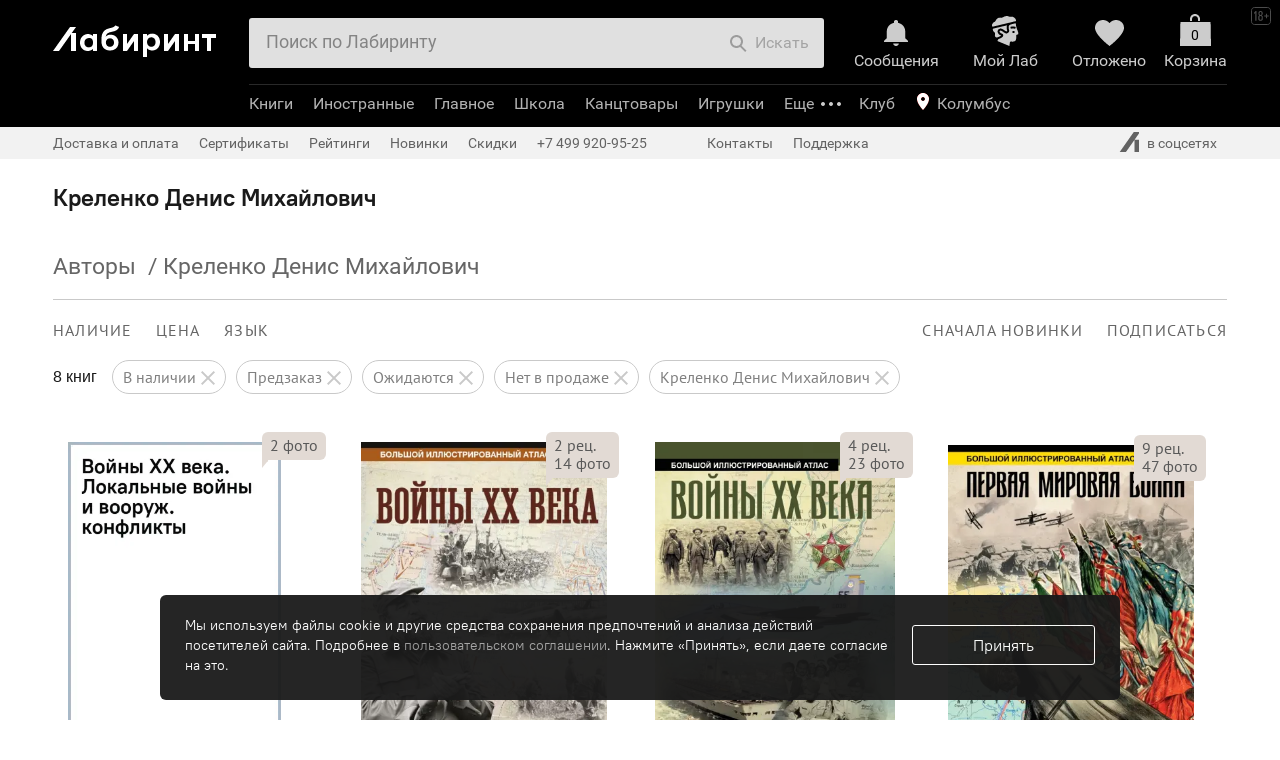

--- FILE ---
content_type: text/html; charset=UTF-8
request_url: https://www.labirint.ru/authors/154953/
body_size: 52410
content:
<!DOCTYPE html PUBLIC "-//W3C//DTD XHTML 1.0 Transitional//EN" "http://www.w3.org/TR/xhtml1/DTD/xhtml1-transitional.dtd">
<html xmlns="http://www.w3.org/1999/xhtml" xmlns:og="http://ogp.me/ns#" xmlns:fb="http://www.facebook.com/2008/fbml" prefix="ya: http://webmaster.yandex.ru/vocabularies/">
<head>
<script>
if(typeof console === 'undefined') {
	var console = {
		time: function (a,b) {},
		timeLog: function (a,b) {}
	};
}
if(!('time' in console)) {
	console.time = function (a,b) {};
}
if(!('timeLog' in console)) {
	console.timeLog = function (a,b) {};
}
console.time('cart', 'start');
window.surfNewDesign = Object.freeze({"is_prod_new_design_product":false,"is_prod_new_design_cart":true,"is_prod_new_design_order_flow":true,"is_prod_new_design_payment":true});
</script>
<meta http-equiv="x-dns-prefetch-control" content="on" />
<meta name="viewport" content="width=device-width, initial-scale=1">
<link rel="dns-prefetch" href="https://css2.labirint.ru" /><link rel="dns-prefetch" href="https://js2.labirint.ru" /><link rel="dns-prefetch" href="https://img.labirint.ru" /><link rel="dns-prefetch" href="https://img1.labirint.ru" /><link rel="dns-prefetch" href="https://img2.labirint.ru" />

<title>Автор: Креленко Денис Михайлович | новинки 2026 | книжный интернет-магазин Лабиринт</title>
<!-- canonicals -->
<link rel="canonical" href="https://www.labirint.ru/authors/154953/" />
<!-- end of canonicals -->
<meta name="keywords" content="Автор, Креленко, Денис, Михайлович, новинки, 2026, книжный, интернет-магазин, Лабиринт"/>
<meta name="description" content="Лучшие и новые книги 2026 автора: Креленко Денис Михайлович в интернет-магазине Лабиринт"/>
<meta name="Robots" content="INDEX, FOLLOW"/>


			<meta property="fb:app_id" content="101269853290984" />
			<meta property="og:title" content="Креленко Денис Михайлович" />
			<meta property="og:type" content="article" />
			<meta property="og:description" content="Лучшие и новые книги 2026 автора: Креленко Денис Михайлович в интернет-магазине Лабиринт" />
			<meta property="og:image" content="https://img.labirint.ru/design/logomini.png" />
			<meta property="og:site_name" content="Labirint.RU" />
			<meta property="og:url" content="http://www.labirint.ru/authors/154953/" />

<meta http-equiv="Content-Type" content="text/html; charset=UTF-8" />
<meta name="apple-itunes-app" content="app-id=1008650482">
<link rel="search" type="application/opensearchdescription+xml" title="Лабиринт.ру" href="/opensearch.xml" />
<meta http-equiv="X-UA-Compatible" content="IE=edge" />
<link rel="apple-touch-icon" sizes="180x180" href="/apple-touch-icon.png?v=wAOzn9qNM4">
<link rel="icon" type="image/png" sizes="32x32" href="/favicon-32x32.png?v=wAOzn9qNM4">
<link rel="icon" type="image/png" sizes="16x16" href="/favicon-16x16.png?v=wAOzn9qNM4">
<link rel="manifest" href="/manifest.json?v=wAOzn9qNM4">
<link rel="mask-icon" href="/safari-pinned-tab.svg?v=wAOzn9qNM4" color="#5bbad5">
<link rel="shortcut icon" href="/favicon.ico?v=wAOzn9qNM4">
<meta name="msapplication-TileColor" content="#da532c">
<meta name="theme-color" content="#ffffff">
<script>console.timeLog('cart', 'beforecss');</script>
<link href="https://css2.labirint.ru/main-gulp.min.css?1721900016" rel="stylesheet" type="text/css" media="screen" /><link href="https://css2.labirint.ru/content.min.css?1721900016" rel="stylesheet" type="text/css" media="screen" /><link href="https://css2.labirint.ru/bookcover.min.css?1721900016" rel="stylesheet" type="text/css" media="screen" /><link href="https://css2.labirint.ru/content-responsive.min.css?1721900016" rel="stylesheet" type="text/css" media="screen" /><link href="https://css2.labirint.ru/responsive-catalog.min.css?1733927071" rel="stylesheet" type="text/css" media="screen" /><link href="https://css2.labirint.ru/genres.min.css?1711354235" rel="stylesheet" type="text/css" media="screen" /><link href="https://css2.labirint.ru/gift.min.css?1708076019" rel="stylesheet" type="text/css" media="screen" /><link href="https://css2.labirint.ru/kids-nav.min.css?1708076020" rel="stylesheet" type="text/css" media="screen" /><link href="https://css2.labirint.ru/productblock.min.css?1708076021" rel="stylesheet" type="text/css" media="screen" /><link href="https://css2.labirint.ru/rfooter.min.css?1708076021" rel="stylesheet" type="text/css" media="screen" /><link href="https://css2.labirint.ru/adaptive.min.css?1689589270" rel="stylesheet" type="text/css" media="screen" /><link href="https://css2.labirint.ru/carddiscountmotivator.min.css?1708076018" rel="stylesheet" type="text/css" media="screen" /><link href="https://css2.labirint.ru/swiper.min.css?1708076022" rel="stylesheet" type="text/css" media="screen" /><link href="https://css2.labirint.ru/temp-libs.min.css?1708076022" rel="stylesheet" type="text/css" media="screen" /><link href="https://css2.labirint.ru/goodssets.min.css?1708076250" rel="stylesheet" type="text/css" media="screen" /><link href="https://css2.labirint.ru/autocomplete.min.css?1689589270" rel="stylesheet" type="text/css" media="screen" /><link href="https://css2.labirint.ru/literaryaward.min.css?1691140619" rel="stylesheet" type="text/css" media="screen" /><link href="https://css2.labirint.ru/mobile-header.min.css?1710942014" rel="stylesheet" type="text/css" media="screen" /><link href="https://css2.labirint.ru/jquery.scrollbar.min.css?1708076020" rel="stylesheet" type="text/css" media="screen" /><link href="https://css2.labirint.ru/card_blocks.min.css?1708076018" rel="stylesheet" type="text/css" media="screen" /><link href="https://css2.labirint.ru/referal.min.css?1689589275" rel="stylesheet" type="text/css" media="screen" /><link href="https://css2.labirint.ru/comments.min.css?1721900016" rel="stylesheet" type="text/css" media="screen" /><link href="https://css2.labirint.ru/search.min.css?1689589283" rel="stylesheet" type="text/css" media="screen" /><link href="https://css2.labirint.ru/subnavigation.min.css?1689589285" rel="stylesheet" type="text/css" media="screen" /><link href="https://css2.labirint.ru/list.min.css?1689589274" rel="stylesheet" type="text/css" media="screen" />
<!--[if IE 6]> <link href="https://css2.labirint.ru/ie6_fix.css?1650276835" rel="stylesheet" type="text/css" media="screen" /> <![endif]-->
<!--[if IE 7]> <link href="https://css2.labirint.ru/ie7_fix.css?1650276836" rel="stylesheet" type="text/css" media="screen" /> <![endif]-->
<!--[if IE 8]> <link href="https://css2.labirint.ru/ie8_fix.css?1650276836" rel="stylesheet" type="text/css" media="screen" /> <![endif]-->
<!--[if IE 9]> <link href="https://css2.labirint.ru/ie9_fix.css?1650276836" rel="stylesheet" type="text/css" media="screen" /> <![endif]-->
<script>console.timeLog('cart', 'aftercss');</script>


<script>console.timeLog('cart', 'sentry, before scripts');</script>
<script src="https://js2.labirint.ru/libs.min.js?1691075283" type="text/javascript"></script><script src="https://js2.labirint.ru/swiper.min.js?1721900018" type="text/javascript"></script><script src="https://js2.labirint.ru/client.min.js?1738232979" type="text/javascript"></script><script src="https://js2.labirint.ru/analytics.min.js?1739531385" type="text/javascript"></script><script src="https://js2.labirint.ru/historyapi.min.js?1740063098" type="text/javascript"></script><script src="https://js2.labirint.ru/sly.min.js?1689589301" type="text/javascript"></script><script src="https://js2.labirint.ru/smartbanner.min.js?1731656244" type="text/javascript"></script><script src="https://js2.labirint.ru/jquery.inputmask.bundle.min.js?1689589297" type="text/javascript"></script><script src="https://js2.labirint.ru/autosize.min.js?1721127605" type="text/javascript"></script><script src="https://js2.labirint.ru/lazyload/lazyload.min.js?1721127567" type="text/javascript"></script><script src="https://js2.labirint.ru/jquery.menu-aim.min.js?1689589297" type="text/javascript"></script><script src="https://js2.labirint.ru/mobile-header.min.js?1711449025" type="text/javascript"></script><script src="https://js2.labirint.ru/jquery.scrollbar.min.js?1689589298" type="text/javascript"></script><script src="https://js2.labirint.ru/card_blocks.min.js?1724767135" type="text/javascript"></script><script src="https://js2.labirint.ru/search.min.js?1705914330" type="text/javascript"></script><script src="https://js2.labirint.ru/responsive-catalog.min.js?1689589301" type="text/javascript"></script><script src="https://js2.labirint.ru/series.min.js?1689589301" type="text/javascript"></script>
<script>console.timeLog('cart', 'after scripts');</script>
<meta name="yandex-verification" content="f9117495796f2cc4" />
<meta name="google-site-verification" content="GxhMnbv3coeYKwvO_u6aDoRJbxwOuiTG0MYS5W2qCkU" />
<script>
    var gtmDataLayer = [
        {"pageType":"AUTHORS","userAuth":0,"cityId":0,"cityName":"\u041a\u043e\u043b\u0443\u043c\u0431\u0443\u0441","countersType":"default","mailHash":"d41d8cd98f00b204e9800998ecf8427e","entity":"","xid":null,"xvar":null,"ecommerce":{"currencyCode":"RUB","impressions":[],"promoView":{"promotions":[]}},"userAgent":"Mozilla\/5.0 (Macintosh; Intel Mac OS X 10_15_7) AppleWebKit\/537.36 (KHTML, like Gecko) Chrome\/131.0.0.0 Safari\/537.36; ClaudeBot\/1.0; +claudebot@anthropic.com)","userIp":"3.131.35.148"}    ];

    <!-- Google Tag Manager -->
    (function(w,d,s,l,i){w[l]=w[l]||[];w[l].push({'gtm.start':
            new Date().getTime(),event:'gtm.js'});var f=d.getElementsByTagName(s)[0],
        j=d.createElement(s),dl=l!='dataLayer'?'&l='+l:'';j.async=true;j.src=
        'https://www.googletagmanager.com/gtm.js?id='+i+dl;f.parentNode.insertBefore(j,f);
    })(window,document,'script','gtmDataLayer','GTM-W2BQ2W3');
    <!-- End Google Tag Manager -->
    
    var user_id = ''

    if (typeof Analytics != 'undefined') {
        var analytics = new Analytics(new Owox(gtmDataLayer));

        user_id = analytics.analyticsManager._dataLayer[0].userId
    }
</script>

<!-- в стандартный счетчик внесены изменения, добавлен {user_id} -->
<!-- Google Tag Manager -->
<script>
    (function(w,d,s,l,i){w[l]=w[l]||[];w[l].push({user_id},{'gtm.start':
    new Date().getTime(),event:'gtm.js'});var f=d.getElementsByTagName(s)[0],
    j=d.createElement(s),dl=l!='dataLayer'?'&l='+l:'';j.async=true;j.src=
    'https://www.googletagmanager.com/gtm.js?id='+i+dl;f.parentNode.insertBefore(j,f);
    })(window,document,'script','dataLayer','GTM-PRRD3P87');

    window.dataLayer = window.dataLayer || [];
</script>
<!-- End Google Tag Manager -->

<script>console.timeLog('cart', 'gtm');</script>

<!-- Google Recaptcha preconnect -->
<link rel="preconnect" href="https://www.google.com">
<link rel="preconnect" href="https://www.gstatic.com" crossorigin>
<!-- End Google Recaptcha preconnect -->

</head>
<body id="body-top" class=" bodyshablon-2 bodypage-authors bodypage-cart-new bodypage-order-flow" data-hasherror="aed43ae5dd930805c0c77d3dbc586d1d" data-date-html="2026-01-27 02:01:29">

<!-- Google Tag Manager (noscript) -->
<noscript><iframe src="https://www.googletagmanager.com/ns.html?id=GTM-W2BQ2W3"
                  height="0" width="0" style="display:none;visibility:hidden"></iframe></noscript>
<!-- End Google Tag Manager (noscript) -->

<div class="body-main-content-wrapper">
<div id="fb-root"></div>
<div id="vk_api_transport"></div>

<a name='top'></a>

<div id="bigpic" onmouseout='hidepicture()' onmousemove='show=1'></div>
<div id="minwidth"><div class="popup-window top-block-popup basket-popup b-basket-info-popup">
    <div class="popup-window-content b-basket-popinfo">
        <a class="b-basket-popinfo-close" href="javascript:void(0);" onclick="return false;"></a>

        <div class="b-basket-popinfo-e-block js-good-added">
            <div class="b-basket-popinfo-e-text-row">
                <div class="b-basket-popinfo-e-text b-basket-popinfo-e-text-m-add b-basket-popinfo-e-text-m-gray">
                </div>
                <div class="b-basket-popinfo-e-list" style="list-style: none;"></div>
              <a class="color_white btn btn-small btn-primary basket-go btn-disabled analytics-click-js"
                 data-event-type="23" data-books-count="0" href="/cart/"
                 title="Оформить заказ" onclick="return false;">Оформить</a>
            </div>
        </div>

        <div class="b-basket-popinfo-e-gift-block">
    <div class="b-basket-popinfo-e-block-m-succeed">
    </div>    <div class="b-basket-popinfo-e-block-m-scale">

</div></div>


    </div>
</div><div class="top-margin  checkout-2024">
	<div id="maxwidth">
		<div id="outer">
			<div id="wrapper">
				<div id="wrapper-bottom" class="popup-limiter">
					<div id="inner" class="bl-inner bl-content">
            <div id='right' class="bl-right bl-right-main"><div id='right-inner'><div class="list content-block"><div class="content-default read-area "><h1>Креленко Денис Михайлович</h1></div><div style='display:none;' itemscope itemtype='http://schema.org/Article'><div itemprop='name'>Креленко Денис Михайлович</div><div itemprop='description'></div></div>	<!-- Begin of snippet -->
	<div style="display:none;" itemscope itemtype="http://schema.org/WebPage">
				<div itemprop="aggregateRating" itemscope itemtype="http://schema.org/AggregateRating">
					<span itemprop="bestRating">10</span><span itemprop="ratingValue">0</span><span itemprop="reviewCount"></span>
				</div>
				<span itemprop = "name"></span>
											<span itemprop = "description"></span>
						</div>
	<!-- End of snippet -->
    <div class="content-block-outer">
        <div class="
                content-block-no-margin        ">
            <div class="catalog-title">
                <div id="thermometer"><div style='float:left;' itemscope  itemtype='http://data-vocabulary.org/Breadcrumb'><a href="/authors/" title="Перейти к разделу 'Авторы'" itemprop='url'><span itemprop='title'>Авторы</span></a> &nbsp;/&nbsp;</div><span id="thermometer-select" itemprop='title'>Креленко Денис Михайлович</span></div><div class="cleaner"></div>            </div>
        </div>
    </div>
    <div class="catalog-responsive outer-catalog catalog" id="catalog">
        <div class="inner-catalog">
            <div class="fader-page hide-search-form"></div>
            <div class="progress-loader"></div>
            <div class="content-block-outer">

                
                <div class="js-content-block-tab js-content-block-tab_all
                                        content-block-no-margin"
                    >
                    <div class="catalog-delimiter"></div>
                    <!--noindex-->
<div class="navisort-cont h100pc">
    <div id="catalog-navigation" class="navisort navisort-type-genres h100pc">
        <form name="form-navisort" method="get" action=""  class="navisort-form navisort-form-genres pushstate">
            <input type="hidden" name="order" value="date">
            <input type="hidden" name="way" value="back">
                        
            <div class="desktop-subnavigagions-block only_desc">
                <div class="swiper-container-navisort">
                    <div class="swiper-wrapper">
                        <div class="navisort-line-one swiper-slide">
                                                                                        <span class="navisort-part navisort-filter navisort-part-1 fleft">
	<span  class="navisort-filter-body">
		<span class="navisort-menu">
			<span class="menu-open navisort-status-head l-spacing12 navisort-item"><span class="navisort-item__content">НАЛИЧИЕ</span></span>
			<span class="menu-items" >
                <span class="menu-items-window-close"></span>
				<ul class="menu-items-list">
                    <li class="li-item"><label class="item-inner checkbox-ui  checked">В наличии<input type="checkbox" class="checkbox navisort-avail" name="available" value="1" checked="checked">
					<span class="header-sprite check-box-filter"></span>
					</label></li>
					<li class="li-item"><label class="item-inner checkbox-ui  checked">Предзаказ<input type="checkbox" class="checkbox navisort-avail" name="preorder" value="1" checked="checked">
					<span class="header-sprite check-box-filter"></span>
					</label></li>
                    <li class="li-item"><label class="item-inner checkbox-ui  checked">Ожидаются<input type="checkbox" class="checkbox navisort-avail" name="wait" value="1" checked="checked">
					<span class="header-sprite check-box-filter"></span>
					</label></li>
                    <li class="li-item"><label class="item-inner checkbox-ui  checked">Нет в продаже<input type="checkbox" class="checkbox navisort-avail" name="no" value="1" checked="checked">
					<span class="header-sprite check-box-filter"></span>
					</label></li>

                    <li class="li-item navisort-filter__goodscount">
    <span>Найдено <span class="goods-count">8</span></span>
</li>
<li class="li-item">
    <input type="submit" class="w100p show-goods__button show-goods__button_disabled" value="Показать" disabled>
</li>
                </ul>
			</span>
		</span>
	</span>
</span>
                                <span class="navisort-part navisort-filter navisort-part-2 fleft">
	<span  class="navisort-filter-body">
		<span class="navisort-menu">
			<span class="menu-open navisort-status-head l-spacing12 navisort-item"><span class="navisort-item__content">ЦЕНА</span></span>
			<span class="menu-items menu-items-price">
                <span class="menu-items-window-close"></span>
				<ul class="menu-items-list">
																																			<li class="li-item price-text-item">
										<label class="item-inner  checked">от											<input type="text" class="text number" name="price_min" value="" placeholder="1 333" maxlength="7" autocomplete="off" />
																																																											до											<input type="text" class="text number" name="price_max" value="" placeholder="1 952" maxlength="7" autocomplete="off" />
											р.										</label>
									</li>
																																														<li class="li-item">
								<label class="item-inner checkbox-ui ">Со скидкой 									<input
                                        type="checkbox"
                                        autocomplete="off"
                                        name="discount"
                                        value="1"                                                                                placeholder=""
                                    >
									<span class="header-sprite check-box-filter"></span></label>
							</li>
																		
					<li class="li-item navisort-filter__goodscount"><span>Найдено <span class="goods-count">8</span></span></li>
                    <li class="li-item">
						<input type="submit" class="w100p show-goods__button show-goods__button_disabled" value="Показать" disabled>
					</li>
                </ul>

			</span>
		</span>
	</span>
</span>
                            <span class="navisort-part navisort-filter navisort-part-3 fleft">
<span class="navisort-filter-body">
		<span class="navisort-menu">
			<span class="menu-open navisort-status-head l-spacing12 navisort-item">
                <span class="navisort-item__content">ЯЗЫК</span>
            </span>
			<span class="menu-items">
                <span class="menu-items-window-close"></span>
				<ul class="menu-items-list">
                                            <li class="li-item">
                            <label class="item-inner checkbox-ui">
                                Русский                                <input type="checkbox"
                                    class="checkbox"
                                    name="language[]"
                                    value="2"
                                                                    >
                                <span class="header-sprite check-box-filter"></span>
                            </label>
                        </li>
                                            <li class="li-item">
                            <label class="item-inner checkbox-ui">
                                Английский                                <input type="checkbox"
                                    class="checkbox"
                                    name="language[]"
                                    value="1"
                                                                    >
                                <span class="header-sprite check-box-filter"></span>
                            </label>
                        </li>
                                            <li class="li-item">
                            <label class="item-inner checkbox-ui">
                                Французский                                <input type="checkbox"
                                    class="checkbox"
                                    name="language[]"
                                    value="3"
                                                                    >
                                <span class="header-sprite check-box-filter"></span>
                            </label>
                        </li>
                                            <li class="li-item">
                            <label class="item-inner checkbox-ui">
                                Немецкий                                <input type="checkbox"
                                    class="checkbox"
                                    name="language[]"
                                    value="4"
                                                                    >
                                <span class="header-sprite check-box-filter"></span>
                            </label>
                        </li>
                                            <li class="li-item">
                            <label class="item-inner checkbox-ui">
                                Испанский                                <input type="checkbox"
                                    class="checkbox"
                                    name="language[]"
                                    value="5"
                                                                    >
                                <span class="header-sprite check-box-filter"></span>
                            </label>
                        </li>
                                            <li class="li-item">
                            <label class="item-inner checkbox-ui">
                                Итальянский                                <input type="checkbox"
                                    class="checkbox"
                                    name="language[]"
                                    value="6"
                                                                    >
                                <span class="header-sprite check-box-filter"></span>
                            </label>
                        </li>
                                            <li class="li-item">
                            <label class="item-inner checkbox-ui">
                                Другие языки                                <input type="checkbox"
                                    class="checkbox"
                                    name="language[]"
                                    value="other"
                                                                    >
                                <span class="header-sprite check-box-filter"></span>
                            </label>
                        </li>
                                        <li class="li-item navisort-filter__goodscount">
    <span>Найдено <span class="goods-count">8</span></span>
</li>
<li class="li-item">
    <input type="submit" class="w100p show-goods__button show-goods__button_disabled" value="Показать" disabled>
</li>
                </ul>
			</span>
		</span>
	</span>
</span>
                                                                                                <span class="navisort-part navisort-view navisort-part-4"></span>
                                                                <span class="navisort-part navisort-sortings navisort-sortings-no-filter navisort-part-5 fright">
	<span class="sorting-items">
		<span class="navisort-menu">
			<span class="sorting-value menu-open l-spacing12 navisort-item">
                <span class="navisort-item__content">
                Сначала новинки                </span>
            </span>
			<span class="menu-items">
                <span class="menu-items-window-close"></span>
				<ul class="menu-items-list">
					                        <li class="li-item checked">
						<a class="item-link item-inner js-navisort-analytics"
                           data-event-type="234" data-event-content="новинки"
                           href="?order=date&amp;way=back">новинки							<span class="header-sprite check-box-filter"></span>
						</a>
					</li>
                                            <li class="li-item ">
						<a class="item-link item-inner js-navisort-analytics"
                           data-event-type="234" data-event-content="лидеры продаж"
                           href="?order=popularity&amp;way=forward">лидеры продаж							<span class="header-sprite check-box-filter"></span>
						</a>
					</li>
                                            <li class="li-item ">
						<a class="item-link item-inner js-navisort-analytics"
                           data-event-type="234" data-event-content="рецензируемые"
                           href="?order=review&amp;way=back">рецензируемые							<span class="header-sprite check-box-filter"></span>
						</a>
					</li>
                                            <li class="li-item ">
						<a class="item-link item-inner js-navisort-analytics"
                           data-event-type="234" data-event-content="дешевые"
                           href="?order=price&amp;way=forward">дешевые							<span class="header-sprite check-box-filter"></span>
						</a>
					</li>
                                            <li class="li-item ">
						<a class="item-link item-inner js-navisort-analytics"
                           data-event-type="234" data-event-content="дорогие"
                           href="?order=price&amp;way=back">дорогие							<span class="header-sprite check-box-filter"></span>
						</a>
					</li>
                                            <li class="li-item ">
						<a class="item-link item-inner js-navisort-analytics"
                           data-event-type="234" data-event-content="с макс. скидкой"
                           href="?order=actd&amp;way=back">с макс. скидкой							<span class="header-sprite check-box-filter"></span>
						</a>
					</li>
                                            <li class="li-item ">
						<a class="item-link item-inner js-navisort-analytics"
                           data-event-type="234" data-event-content="высокий рейтинг"
                           href="?order=rating&amp;way=back">высокий рейтинг							<span class="header-sprite check-box-filter"></span>
						</a>
					</li>
                                        				</ul>
			</span>
		</span>
	</span>
</span>
                            <span class="navisort-part navisort-subscribes navisort-part-6 fright ">
	<span class="navisort-menu">
		<span class="menu-open l-spacing12 navisort-item">
            <span class="navisort-item__content">
                ПОДПИСАТЬСЯ
            </span>
        </span>
		<span  class="menu-items">
                <span class="menu-items-window-close"></span>
			<ul class="menu-items-list"><li class="li-item"><a target="_blank" class="item-link item-inner nopstate" href="/subscribes/add/novelties/authors/154953/">на новинки автора</a></li><li class="li-item"><a target="_blank" class="item-link item-inner nopstate" href="/subscribes/add/reviews/authors/154953/">на рецензии автора</a></li></ul>
		</span>
	</span>
</span>
                            
                            <div class="cleaner"></div>
                        </div>
                    </div>
                </div>

                <div class="swiper-container-navisort swiper-container-navisort-reset">
                    <div class="swiper-wrapper">
                        <div class="navisort__filters-reset swiper-slide">
                            <span class="navisort-part navisort-head navisort-part-7">
	<span class="navisort-head-text navisort-head-books-count">8 книг</span>
</span>
                                                        
                    <a class="filter-reset" href="/authors/154953/?wait=1&no=1&preorder=1">
                <div class="filter-reset__content">
                    В наличии                                            <div class="filter-reset__icon header-sprite"></div>
                                    </div>
            </a>
                
            
                    <a class="filter-reset" href="/authors/154953/?available=1&wait=1&no=1">
                <div class="filter-reset__content">
                    Предзаказ                                            <div class="filter-reset__icon header-sprite"></div>
                                    </div>
            </a>
                
            
                    <a class="filter-reset" href="/authors/154953/?available=1&no=1&preorder=1">
                <div class="filter-reset__content">
                    Ожидаются                                            <div class="filter-reset__icon header-sprite"></div>
                                    </div>
            </a>
                
            
                    <a class="filter-reset" href="/authors/154953/?available=1&wait=1&preorder=1">
                <div class="filter-reset__content">
                    Нет в продаже                                            <div class="filter-reset__icon header-sprite"></div>
                                    </div>
            </a>
                
            
                    <a class="filter-reset" href="/authors/154953/?available=1&wait=1&no=1&preorder=1">
                <div class="filter-reset__content">
                    <span class="filter-reset-authors">Креленко Денис Михайлович</span>                                            <div class="filter-reset__icon header-sprite"></div>
                                    </div>
            </a>
                
                                </div>
                    </div>
                </div>
            </div>

            <div class="mobile-subnavigagions-block only_mobile-block">
                <div class="swiper-container-navisort">
                    <div class="swiper-wrapper">
                        <div class="swiper-slide">
                                                        <span class="navisort-part navisort-head navisort-part-1">
	<span class="navisort-head-text navisort-head-books-count">8 книг</span>
</span>
                                                        <span class="act-reset navisort-item reset-all-submit">
                                <span class="navisort-item__content">
                                    Сбросить все
                                </span>
                            </span>
                        </div>
                    </div>
                </div>

                <div class="mobile-subnavigagions-block only_mobile-block">
                    <div class="swiper-container-navisort">
                        <div class="swiper-wrapper">
                            <div class="swiper-slide">
                                                                                        <span class="navisort-part navisort-filter navisort-part-1 fleft">
	<span  class="navisort-filter-body">
		<span class="navisort-menu">
			<span class="menu-open navisort-status-head l-spacing12 navisort-item"><span class="navisort-item__content">НАЛИЧИЕ</span></span>
			<span class="menu-items" >
                <span class="menu-items-window-close"></span>
				<ul class="menu-items-list">
                    <li class="li-item"><label class="item-inner checkbox-ui  checked">В наличии<input type="checkbox" class="checkbox navisort-avail" name="available" value="1" checked="checked">
					<span class="header-sprite check-box-filter"></span>
					</label></li>
					<li class="li-item"><label class="item-inner checkbox-ui  checked">Предзаказ<input type="checkbox" class="checkbox navisort-avail" name="preorder" value="1" checked="checked">
					<span class="header-sprite check-box-filter"></span>
					</label></li>
                    <li class="li-item"><label class="item-inner checkbox-ui  checked">Ожидаются<input type="checkbox" class="checkbox navisort-avail" name="wait" value="1" checked="checked">
					<span class="header-sprite check-box-filter"></span>
					</label></li>
                    <li class="li-item"><label class="item-inner checkbox-ui  checked">Нет в продаже<input type="checkbox" class="checkbox navisort-avail" name="no" value="1" checked="checked">
					<span class="header-sprite check-box-filter"></span>
					</label></li>

                    <li class="li-item navisort-filter__goodscount">
    <span>Найдено <span class="goods-count">8</span></span>
</li>
<li class="li-item">
    <input type="submit" class="w100p show-goods__button show-goods__button_disabled" value="Показать" disabled>
</li>
                </ul>
			</span>
		</span>
	</span>
</span>
                                <span class="navisort-part navisort-filter navisort-part-2 fleft">
	<span  class="navisort-filter-body">
		<span class="navisort-menu">
			<span class="menu-open navisort-status-head l-spacing12 navisort-item"><span class="navisort-item__content">ЦЕНА</span></span>
			<span class="menu-items menu-items-price">
                <span class="menu-items-window-close"></span>
				<ul class="menu-items-list">
																																			<li class="li-item price-text-item">
										<label class="item-inner  checked">от											<input type="text" class="text number" name="price_min" value="" placeholder="1 333" maxlength="7" autocomplete="off" />
																																																											до											<input type="text" class="text number" name="price_max" value="" placeholder="1 952" maxlength="7" autocomplete="off" />
											р.										</label>
									</li>
																																														<li class="li-item">
								<label class="item-inner checkbox-ui ">Со скидкой 									<input
                                        type="checkbox"
                                        autocomplete="off"
                                        name="discount"
                                        value="1"                                                                                placeholder=""
                                    >
									<span class="header-sprite check-box-filter"></span></label>
							</li>
																		
					<li class="li-item navisort-filter__goodscount"><span>Найдено <span class="goods-count">8</span></span></li>
                    <li class="li-item">
						<input type="submit" class="w100p show-goods__button show-goods__button_disabled" value="Показать" disabled>
					</li>
                </ul>

			</span>
		</span>
	</span>
</span>
                            <span class="navisort-part navisort-filter navisort-part-3 fleft">
<span class="navisort-filter-body">
		<span class="navisort-menu">
			<span class="menu-open navisort-status-head l-spacing12 navisort-item">
                <span class="navisort-item__content">ЯЗЫК</span>
            </span>
			<span class="menu-items">
                <span class="menu-items-window-close"></span>
				<ul class="menu-items-list">
                                            <li class="li-item">
                            <label class="item-inner checkbox-ui">
                                Русский                                <input type="checkbox"
                                    class="checkbox"
                                    name="language[]"
                                    value="2"
                                                                    >
                                <span class="header-sprite check-box-filter"></span>
                            </label>
                        </li>
                                            <li class="li-item">
                            <label class="item-inner checkbox-ui">
                                Английский                                <input type="checkbox"
                                    class="checkbox"
                                    name="language[]"
                                    value="1"
                                                                    >
                                <span class="header-sprite check-box-filter"></span>
                            </label>
                        </li>
                                            <li class="li-item">
                            <label class="item-inner checkbox-ui">
                                Французский                                <input type="checkbox"
                                    class="checkbox"
                                    name="language[]"
                                    value="3"
                                                                    >
                                <span class="header-sprite check-box-filter"></span>
                            </label>
                        </li>
                                            <li class="li-item">
                            <label class="item-inner checkbox-ui">
                                Немецкий                                <input type="checkbox"
                                    class="checkbox"
                                    name="language[]"
                                    value="4"
                                                                    >
                                <span class="header-sprite check-box-filter"></span>
                            </label>
                        </li>
                                            <li class="li-item">
                            <label class="item-inner checkbox-ui">
                                Испанский                                <input type="checkbox"
                                    class="checkbox"
                                    name="language[]"
                                    value="5"
                                                                    >
                                <span class="header-sprite check-box-filter"></span>
                            </label>
                        </li>
                                            <li class="li-item">
                            <label class="item-inner checkbox-ui">
                                Итальянский                                <input type="checkbox"
                                    class="checkbox"
                                    name="language[]"
                                    value="6"
                                                                    >
                                <span class="header-sprite check-box-filter"></span>
                            </label>
                        </li>
                                            <li class="li-item">
                            <label class="item-inner checkbox-ui">
                                Другие языки                                <input type="checkbox"
                                    class="checkbox"
                                    name="language[]"
                                    value="other"
                                                                    >
                                <span class="header-sprite check-box-filter"></span>
                            </label>
                        </li>
                                        <li class="li-item navisort-filter__goodscount">
    <span>Найдено <span class="goods-count">8</span></span>
</li>
<li class="li-item">
    <input type="submit" class="w100p show-goods__button show-goods__button_disabled" value="Показать" disabled>
</li>
                </ul>
			</span>
		</span>
	</span>
</span>
                                                                                    </div>
                        </div>
                    </div>
                </div>
                <div>
                                    </div>

                                <div class="swiper-container-navisort swiper-container-navisort-reset">
                    <div class="swiper-wrapper">
                        <div class="navisort__filters-reset swiper-slide">
                                        
                    <a class="filter-reset" href="/authors/154953/?wait=1&no=1&preorder=1">
                <div class="filter-reset__content">
                    В наличии                                            <div class="filter-reset__icon header-sprite"></div>
                                    </div>
            </a>
                
            
                    <a class="filter-reset" href="/authors/154953/?available=1&wait=1&no=1">
                <div class="filter-reset__content">
                    Предзаказ                                            <div class="filter-reset__icon header-sprite"></div>
                                    </div>
            </a>
                
            
                    <a class="filter-reset" href="/authors/154953/?available=1&no=1&preorder=1">
                <div class="filter-reset__content">
                    Ожидаются                                            <div class="filter-reset__icon header-sprite"></div>
                                    </div>
            </a>
                
            
                    <a class="filter-reset" href="/authors/154953/?available=1&wait=1&preorder=1">
                <div class="filter-reset__content">
                    Нет в продаже                                            <div class="filter-reset__icon header-sprite"></div>
                                    </div>
            </a>
                
            
                    <a class="filter-reset" href="/authors/154953/?available=1&wait=1&no=1&preorder=1">
                <div class="filter-reset__content">
                    <span class="filter-reset-authors">Креленко Денис Михайлович</span>                                            <div class="filter-reset__icon header-sprite"></div>
                                    </div>
            </a>
                
                            </div>
                    </div>
                </div>
                            </div>
                        <div class="cleaner"></div>
            <div class="mobile-subnavigagions-block only_mobile-block">

                                <div class="swiper-container-navisort swiper-container-navisort-reset navisort-mobile-left">
                    <div class="swiper-wrapper">
                        <div class="swiper-slide">
                                <span class="navisort-part navisort-sortings navisort-sortings-no-filter navisort-part-1 fright">
	<span class="sorting-items">
		<span class="navisort-menu">
			<span class="sorting-value menu-open l-spacing12 navisort-item">
                <span class="navisort-item__content">
                Сначала новинки                </span>
            </span>
			<span class="menu-items">
                <span class="menu-items-window-close"></span>
				<ul class="menu-items-list">
					                        <li class="li-item checked">
						<a class="item-link item-inner js-navisort-analytics"
                           data-event-type="234" data-event-content="новинки"
                           href="?order=date&amp;way=back">новинки							<span class="header-sprite check-box-filter"></span>
						</a>
					</li>
                                            <li class="li-item ">
						<a class="item-link item-inner js-navisort-analytics"
                           data-event-type="234" data-event-content="лидеры продаж"
                           href="?order=popularity&amp;way=forward">лидеры продаж							<span class="header-sprite check-box-filter"></span>
						</a>
					</li>
                                            <li class="li-item ">
						<a class="item-link item-inner js-navisort-analytics"
                           data-event-type="234" data-event-content="рецензируемые"
                           href="?order=review&amp;way=back">рецензируемые							<span class="header-sprite check-box-filter"></span>
						</a>
					</li>
                                            <li class="li-item ">
						<a class="item-link item-inner js-navisort-analytics"
                           data-event-type="234" data-event-content="дешевые"
                           href="?order=price&amp;way=forward">дешевые							<span class="header-sprite check-box-filter"></span>
						</a>
					</li>
                                            <li class="li-item ">
						<a class="item-link item-inner js-navisort-analytics"
                           data-event-type="234" data-event-content="дорогие"
                           href="?order=price&amp;way=back">дорогие							<span class="header-sprite check-box-filter"></span>
						</a>
					</li>
                                            <li class="li-item ">
						<a class="item-link item-inner js-navisort-analytics"
                           data-event-type="234" data-event-content="с макс. скидкой"
                           href="?order=actd&amp;way=back">с макс. скидкой							<span class="header-sprite check-box-filter"></span>
						</a>
					</li>
                                            <li class="li-item ">
						<a class="item-link item-inner js-navisort-analytics"
                           data-event-type="234" data-event-content="высокий рейтинг"
                           href="?order=rating&amp;way=back">высокий рейтинг							<span class="header-sprite check-box-filter"></span>
						</a>
					</li>
                                        				</ul>
			</span>
		</span>
	</span>
</span>
                                                        <span class="navisort-part navisort-subscribes navisort-part-2 fright ">
	<span class="navisort-menu">
		<span class="menu-open l-spacing12 navisort-item">
            <span class="navisort-item__content">
                ПОДПИСАТЬСЯ
            </span>
        </span>
		<span  class="menu-items">
                <span class="menu-items-window-close"></span>
			<ul class="menu-items-list"><li class="li-item"><a target="_blank" class="item-link item-inner nopstate" href="/subscribes/add/novelties/authors/154953/">на новинки автора</a></li><li class="li-item"><a target="_blank" class="item-link item-inner nopstate" href="/subscribes/add/reviews/authors/154953/">на рецензии автора</a></li></ul>
		</span>
	</span>
</span>
                                        <span class="navisort-part navisort-view navisort-part-3"></span>
                            </div>
                    </div>
                </div>
            </div>
            <div class="cleaner"></div>
        </form>
    </div>
</div>
<!--/noindex-->

<div class="filters-selected"></div>                    <div class="products-row-outer responsive-cards ">
	<div class="genres-carousel__container  products-row " data-title="Креленко Денис Михайлович">
					                                    <div class="genres-carousel__item">
                        <div class="product need-watch   "  data-product-id="1000512"
data-name="Войны ХХ века. Локальные войны и вооруженные конфликты"
data-metkascreenshot="1"
data-dir="books"
data-incompare="0"
data-inputorder=""
data-inbasket=""
data-sgenre="-1"
data-sgenre-name="книга"
data-maingenre="2337"
data-maingenre-name="История войн"
data-price="1858"
data-first-genre="3000"
data-first-genre-name="Нехудожественная литература"
data-position="1"
data-discount-price="1858"
data-available-status="0"
data-pubhouse="АСТ"
data-series="Большой исторический атлас"
data-object-type="product"
data-action-name=""
data-middle-genres="2326"
data-is-ebook="0"
data-is-news-id=""
data-best-portal="0">
		<div class="product-cover">
		<div class="relative product-cover__relative">
            <div class="product-cover__cover-wrapper">
                <a class="cover genres-cover" href="/books/1000512/" title="Денис Креленко - Войны ХХ века. Локальные войны и вооруженные конфликты">
                
                                    <img src="https://img.labirint.ru/design/emptycover-big.svg" class="book-img-cover"
                         data-src="https://imo10.labirint.ru/books/1000512/cover.jpg/363-0"
                         alt="Денис Креленко - Войны ХХ века. Локальные войны и вооруженные конфликты обложка книги"
                         title="Денис Креленко - Войны ХХ века. Локальные войны и вооруженные конфликты">
                
                </a>
                	<!--noindex-->
	<span class="product-hint">
				            <a
                href="/books/1000512/#galery"
                class="js-analytics-click-product-hint"
                data-event-type="204"
                data-event-label="photosCount"
                data-event-content="2"
                            >
                <span>2</span> фото
            </a>
				<span class="tip"></span>
	</span>
	<!--/noindex-->

                                
                            </div>
            <div class="price-label">
                <div class="product-pricing" >
	<div class="price">
	        <span class="price-val price-gray price-missing">
			<span>Нет в продаже</span>
		</span>
				</div>
</div>
                            </div>
		</div>
	<a class="product-title-link"
	   href="/books/1000512/"
	   title="Денис Креленко - Войны ХХ века. Локальные войны и вооруженные конфликты">
		<span class="product-title" >Войны ХХ века. Локальные войны и вооруженные конфликты</span>
	</a>
</div>

		<div class="product-author">
	<a href="/authors/154953/" title="Креленко Денис Михайлович"><span>Креленко Денис Михайлович</span></a>	<div class="fader"></div>
</div>

		<div class="product-pubhouse">
    <a class="product-pubhouse__pubhouse" href="/pubhouse/19/"
       title="АСТ"     ><span>АСТ</span></a><span>: </span>
        <a class="product-pubhouse__series" href="/series/44404/"
           title="Большой исторический атлас" >
            <span>Большой исторический атлас</span>
        </a>
        <div class="fader"></div>
</div>
		<div class="product-buy-area">
			<div class="product-buy-margin">
                				                
				<div class="fleft product-icons-outer buy-not-avaliable">
	<div class="product-icons">
		<div class="product-icons-inner">
            <a class="icon-fave  track-tooltip js-open-deferred-block "
               data-id_book="1000512"
               data-deferred="0"
               data-id_catalog=""
               data-tooltip_title="Отложить"
            ><span class="header-sprite"></span></a>

			            <a class="icon-compare track-tooltip js-open-actions-block"
               data-id_book="1000512"
               data-incompare="0"
               data-rang_sort="1"
               data-already_have="0"
               data-id_author="154953"
               data-is_subscribed_novelties_author="0"

               data-url="http://www.labirint.ru/books/1000512/?ref_contact="
               data-short="«Войны ХХ века. Локальные войны и вооруженные конфликты» в Лабиринте"
               data-title="Войны ХХ века. Локальные войны и вооруженные конфликты в Лабиринт.ру. 1 858 р."
               data-image="https://imo10.labirint.ru/books/1000512/cover.jpg/220-0"
               rel="nofollow" data-tooltip_title="Еще действия"
            ><span class="header-sprite"></span></a>
			
			<div class="cleaner0"></div>
		</div>
	</div>
</div>

<div class="fleft product-already-buy hidden js-block-already-have-1000512"  >
    <span class="btn-already-buy">УЖЕ ПОКУПАЛИ</span>
</div>

<div class="cleaner0"></div>			</div>
		</div>
        		</div>                    </div>
                			                                    <div class="genres-carousel__item">
                        <div class="product need-watch   "  data-product-id="924191"
data-name="Войны ХХ века. Локальные войны и вооруженные конфликты"
data-metkascreenshot="1"
data-dir="books"
data-incompare="0"
data-inputorder=""
data-inbasket=""
data-sgenre="-1"
data-sgenre-name="книга"
data-maingenre="2337"
data-maingenre-name="История войн"
data-price="1727"
data-first-genre="3000"
data-first-genre-name="Нехудожественная литература"
data-position="2"
data-discount-price="1727"
data-available-status="0"
data-pubhouse="АСТ"
data-series="Большой исторический атлас"
data-object-type="product"
data-action-name=""
data-middle-genres="2326"
data-is-ebook="0"
data-is-news-id=""
data-best-portal="0">
		<div class="product-cover">
		<div class="relative product-cover__relative">
            <div class="product-cover__cover-wrapper">
                <a class="cover genres-cover" href="/books/924191/" title="Денис Креленко - Войны ХХ века. Локальные войны и вооруженные конфликты">
                
                                    <img src="https://img.labirint.ru/design/emptycover-big.svg" class="book-img-cover"
                         data-src="https://imo10.labirint.ru/books/924191/cover.jpg/363-0"
                         alt="Денис Креленко - Войны ХХ века. Локальные войны и вооруженные конфликты обложка книги"
                         title="Денис Креленко - Войны ХХ века. Локальные войны и вооруженные конфликты">
                
                </a>
                	<!--noindex-->
	<span class="product-hint">
		        <a
            href="/reviews/goods/924191/"
            class="js-analytics-click-product-hint"
            data-event-type="203"
            data-event-label="reviewsCount"
            data-event-content="2"
                    >
            <span>2</span> рец.
        </a><br />		            <a
                href="/books/924191/#galery"
                class="js-analytics-click-product-hint"
                data-event-type="204"
                data-event-label="photosCount"
                data-event-content="14"
                            >
                <span>14</span> фото
            </a>
				<span class="tip"></span>
	</span>
	<!--/noindex-->

                                
                            </div>
            <div class="price-label">
                <div class="product-pricing" >
	<div class="price">
	        <span class="price-val price-gray price-missing">
			<span>Нет в продаже</span>
		</span>
				</div>
</div>
                            </div>
		</div>
	<a class="product-title-link"
	   href="/books/924191/"
	   title="Денис Креленко - Войны ХХ века. Локальные войны и вооруженные конфликты">
		<span class="product-title" >Войны ХХ века. Локальные войны и вооруженные конфликты</span>
	</a>
</div>

		<div class="product-author">
	<a href="/authors/154953/" title="Креленко Денис Михайлович"><span>Креленко Денис Михайлович</span></a>	<div class="fader"></div>
</div>

		<div class="product-pubhouse">
    <a class="product-pubhouse__pubhouse" href="/pubhouse/19/"
       title="АСТ"     ><span>АСТ</span></a><span>: </span>
        <a class="product-pubhouse__series" href="/series/44404/"
           title="Большой исторический атлас" >
            <span>Большой исторический атлас</span>
        </a>
        <div class="fader"></div>
</div>
		<div class="product-buy-area">
			<div class="product-buy-margin">
                				                
				<div class="fleft product-icons-outer buy-not-avaliable">
	<div class="product-icons">
		<div class="product-icons-inner">
            <a class="icon-fave  track-tooltip js-open-deferred-block "
               data-id_book="924191"
               data-deferred="0"
               data-id_catalog=""
               data-tooltip_title="Отложить"
            ><span class="header-sprite"></span></a>

			            <a class="icon-compare track-tooltip js-open-actions-block"
               data-id_book="924191"
               data-incompare="0"
               data-rang_sort="1"
               data-already_have="0"
               data-id_author="154953"
               data-is_subscribed_novelties_author="0"

               data-url="http://www.labirint.ru/books/924191/?ref_contact="
               data-short="«Войны ХХ века. Локальные войны и вооруженные конфликты» в Лабиринте"
               data-title="Войны ХХ века. Локальные войны и вооруженные конфликты в Лабиринт.ру. 1 727 р."
               data-image="https://imo10.labirint.ru/books/924191/cover.jpg/220-0"
               rel="nofollow" data-tooltip_title="Еще действия"
            ><span class="header-sprite"></span></a>
			
			<div class="cleaner0"></div>
		</div>
	</div>
</div>

<div class="fleft product-already-buy hidden js-block-already-have-924191"  >
    <span class="btn-already-buy">УЖЕ ПОКУПАЛИ</span>
</div>

<div class="cleaner0"></div>			</div>
		</div>
        		</div>                    </div>
                			                                    <div class="genres-carousel__item">
                        <div class="product need-watch   "  data-product-id="755242"
data-name="Войны ХХ века"
data-metkascreenshot="1"
data-dir="books"
data-incompare="0"
data-inputorder=""
data-inbasket=""
data-sgenre="-1"
data-sgenre-name="книга"
data-maingenre="2337"
data-maingenre-name="История войн"
data-price="1656"
data-first-genre="3000"
data-first-genre-name="Нехудожественная литература"
data-position="3"
data-discount-price="1656"
data-available-status="0"
data-pubhouse="АСТ"
data-series="Большой исторический атлас"
data-object-type="product"
data-action-name=""
data-middle-genres="2326"
data-is-ebook="0"
data-is-news-id=""
data-best-portal="0">
		<div class="product-cover">
		<div class="relative product-cover__relative">
            <div class="product-cover__cover-wrapper">
                <a class="cover genres-cover" href="/books/755242/" title="Денис Креленко - Войны ХХ века">
                
                                    <img src="https://img.labirint.ru/design/emptycover-big.svg" class="book-img-cover"
                         data-src="https://imo10.labirint.ru/books/755242/cover.jpg/363-0"
                         alt="Денис Креленко - Войны ХХ века обложка книги"
                         title="Денис Креленко - Войны ХХ века">
                
                </a>
                	<!--noindex-->
	<span class="product-hint">
		        <a
            href="/reviews/goods/755242/"
            class="js-analytics-click-product-hint"
            data-event-type="203"
            data-event-label="reviewsCount"
            data-event-content="4"
                    >
            <span>4</span> рец.
        </a><br />		            <a
                href="/books/755242/#galery"
                class="js-analytics-click-product-hint"
                data-event-type="204"
                data-event-label="photosCount"
                data-event-content="23"
                            >
                <span>23</span> фото
            </a>
				<span class="tip"></span>
	</span>
	<!--/noindex-->

                                
                            </div>
            <div class="price-label">
                <div class="product-pricing" >
	<div class="price">
	        <span class="price-val price-gray price-missing">
			<span>Нет в продаже</span>
		</span>
				</div>
</div>
                            </div>
		</div>
	<a class="product-title-link"
	   href="/books/755242/"
	   title="Денис Креленко - Войны ХХ века">
		<span class="product-title" >Войны ХХ века</span>
	</a>
</div>

		<div class="product-author">
	<a href="/authors/154953/" title="Креленко Денис Михайлович"><span>Креленко Денис Михайлович</span></a>	<div class="fader"></div>
</div>

		<div class="product-pubhouse">
    <a class="product-pubhouse__pubhouse" href="/pubhouse/19/"
       title="АСТ"     ><span>АСТ</span></a><span>: </span>
        <a class="product-pubhouse__series" href="/series/44404/"
           title="Большой исторический атлас" >
            <span>Большой исторический атлас</span>
        </a>
        <div class="fader"></div>
</div>
		<div class="product-buy-area">
			<div class="product-buy-margin">
                				                
				<div class="fleft product-icons-outer buy-not-avaliable">
	<div class="product-icons">
		<div class="product-icons-inner">
            <a class="icon-fave  track-tooltip js-open-deferred-block "
               data-id_book="755242"
               data-deferred="0"
               data-id_catalog=""
               data-tooltip_title="Отложить"
            ><span class="header-sprite"></span></a>

			            <a class="icon-compare track-tooltip js-open-actions-block"
               data-id_book="755242"
               data-incompare="0"
               data-rang_sort="1"
               data-already_have="0"
               data-id_author="154953"
               data-is_subscribed_novelties_author="0"

               data-url="http://www.labirint.ru/books/755242/?ref_contact="
               data-short="«Войны ХХ века» в Лабиринте"
               data-title="Войны ХХ века в Лабиринт.ру. 1 656 р."
               data-image="https://imo10.labirint.ru/books/755242/cover.jpg/220-0"
               rel="nofollow" data-tooltip_title="Еще действия"
            ><span class="header-sprite"></span></a>
			
			<div class="cleaner0"></div>
		</div>
	</div>
</div>

<div class="fleft product-already-buy hidden js-block-already-have-755242"  >
    <span class="btn-already-buy">УЖЕ ПОКУПАЛИ</span>
</div>

<div class="cleaner0"></div>			</div>
		</div>
        		</div>                    </div>
                			                                    <div class="genres-carousel__item">
                        <div class="product need-watch   "  data-product-id="668933"
data-name="Первая мировая война. Большой иллюстрированный атлас"
data-metkascreenshot="1"
data-dir="books"
data-incompare="0"
data-inputorder=""
data-inbasket=""
data-sgenre="-1"
data-sgenre-name="книга"
data-maingenre="2337"
data-maingenre-name="История войн"
data-price="1880"
data-first-genre="3000"
data-first-genre-name="Нехудожественная литература"
data-position="4"
data-discount-price="1880"
data-available-status="0"
data-pubhouse="АСТ"
data-series="Большой исторический атлас"
data-object-type="product"
data-action-name=""
data-middle-genres="2326"
data-is-ebook="0"
data-is-news-id=""
data-best-portal="0">
		<div class="product-cover">
		<div class="relative product-cover__relative">
            <div class="product-cover__cover-wrapper">
                <a class="cover genres-cover" href="/books/668933/" title="Бичанина, Креленко - Первая мировая война. Большой иллюстрированный атлас">
                
                                    <img src="https://img.labirint.ru/design/emptycover-big.svg" class="book-img-cover"
                         data-src="https://imo10.labirint.ru/books/668933/cover.jpg/363-0"
                         alt="Бичанина, Креленко - Первая мировая война. Большой иллюстрированный атлас обложка книги"
                         title="Бичанина, Креленко - Первая мировая война. Большой иллюстрированный атлас">
                
                </a>
                	<!--noindex-->
	<span class="product-hint">
		        <a
            href="/reviews/goods/668933/"
            class="js-analytics-click-product-hint"
            data-event-type="203"
            data-event-label="reviewsCount"
            data-event-content="9"
                    >
            <span>9</span> рец.
        </a><br />		            <a
                href="/books/668933/#galery"
                class="js-analytics-click-product-hint"
                data-event-type="204"
                data-event-label="photosCount"
                data-event-content="47"
                            >
                <span>47</span> фото
            </a>
				<span class="tip"></span>
	</span>
	<!--/noindex-->

                                
                            </div>
            <div class="price-label">
                <div class="product-pricing" >
	<div class="price">
	        <span class="price-val price-gray price-missing">
			<span>Нет в продаже</span>
		</span>
				</div>
</div>
                            </div>
		</div>
	<a class="product-title-link"
	   href="/books/668933/"
	   title="Бичанина, Креленко - Первая мировая война. Большой иллюстрированный атлас">
		<span class="product-title" >Первая мировая война. Большой иллюстрированный атлас</span>
	</a>
</div>

		<div class="product-author">
	<a href="/authors/145310/" title="Бичанина Зинаида Ивановна"><span>Бичанина</span></a>, <a href="/authors/154953/" title="Креленко Денис Михайлович"><span>Креленко</span></a>	<div class="fader"></div>
</div>

		<div class="product-pubhouse">
    <a class="product-pubhouse__pubhouse" href="/pubhouse/19/"
       title="АСТ"     ><span>АСТ</span></a><span>: </span>
        <a class="product-pubhouse__series" href="/series/44404/"
           title="Большой исторический атлас" >
            <span>Большой исторический атлас</span>
        </a>
        <div class="fader"></div>
</div>
		<div class="product-buy-area">
			<div class="product-buy-margin">
                				                
				<div class="fleft product-icons-outer buy-not-avaliable">
	<div class="product-icons">
		<div class="product-icons-inner">
            <a class="icon-fave  track-tooltip js-open-deferred-block "
               data-id_book="668933"
               data-deferred="0"
               data-id_catalog=""
               data-tooltip_title="Отложить"
            ><span class="header-sprite"></span></a>

			            <a class="icon-compare track-tooltip js-open-actions-block"
               data-id_book="668933"
               data-incompare="0"
               data-rang_sort="1"
               data-already_have="0"
               data-id_author="145310"
               data-is_subscribed_novelties_author="0"

               data-url="http://www.labirint.ru/books/668933/?ref_contact="
               data-short="«Первая мировая война. Большой иллюстрированный атлас» в Лабиринте"
               data-title="Первая мировая война. Большой иллюстрированный атлас в Лабиринт.ру. 1 880 р."
               data-image="https://imo10.labirint.ru/books/668933/cover.jpg/220-0"
               rel="nofollow" data-tooltip_title="Еще действия"
            ><span class="header-sprite"></span></a>
			
			<div class="cleaner0"></div>
		</div>
	</div>
</div>

<div class="fleft product-already-buy hidden js-block-already-have-668933"  >
    <span class="btn-already-buy">УЖЕ ПОКУПАЛИ</span>
</div>

<div class="cleaner0"></div>			</div>
		</div>
        		</div>                    </div>
                			                                    <div class="genres-carousel__item">
                        <div class="product need-watch   "  data-product-id="664201"
data-name="Вторая мировая война. Большой иллюстрированный атлас"
data-metkascreenshot="1"
data-dir="books"
data-incompare="0"
data-inputorder=""
data-inbasket=""
data-sgenre="-1"
data-sgenre-name="книга"
data-maingenre="3077"
data-maingenre-name="Вторая мировая война"
data-price="1952"
data-first-genre="3000"
data-first-genre-name="Нехудожественная литература"
data-position="5"
data-discount-price="1952"
data-available-status="0"
data-pubhouse="АСТ"
data-series="Большой иллюстрированный атлас"
data-object-type="product"
data-action-name=""
data-middle-genres="2326"
data-is-ebook="0"
data-is-news-id=""
data-best-portal="0">
		<div class="product-cover">
		<div class="relative product-cover__relative">
            <div class="product-cover__cover-wrapper">
                <a class="cover genres-cover" href="/books/664201/" title="Бичанина, Креленко - Вторая мировая война. Большой иллюстрированный атлас">
                
                                    <img src="https://img.labirint.ru/design/emptycover-big.svg" class="book-img-cover"
                         data-src="https://imo10.labirint.ru/books/664201/cover.jpg/363-0"
                         alt="Бичанина, Креленко - Вторая мировая война. Большой иллюстрированный атлас обложка книги"
                         title="Бичанина, Креленко - Вторая мировая война. Большой иллюстрированный атлас">
                
                </a>
                	<!--noindex-->
	<span class="product-hint">
		        <a
            href="/reviews/goods/664201/"
            class="js-analytics-click-product-hint"
            data-event-type="203"
            data-event-label="reviewsCount"
            data-event-content="6"
                    >
            <span>6</span> рец.
        </a><br />		            <a
                href="/books/664201/#galery"
                class="js-analytics-click-product-hint"
                data-event-type="204"
                data-event-label="photosCount"
                data-event-content="37"
                            >
                <span>37</span> фото
            </a>
				<span class="tip"></span>
	</span>
	<!--/noindex-->

                                
                            </div>
            <div class="price-label">
                <div class="product-pricing" >
	<div class="price">
	        <span class="price-val price-gray price-missing">
			<span>Нет в продаже</span>
		</span>
				</div>
</div>
                            </div>
		</div>
	<a class="product-title-link"
	   href="/books/664201/"
	   title="Бичанина, Креленко - Вторая мировая война. Большой иллюстрированный атлас">
		<span class="product-title" >Вторая мировая война. Большой иллюстрированный атлас</span>
	</a>
</div>

		<div class="product-author">
	<a href="/authors/145310/" title="Бичанина Зинаида Ивановна"><span>Бичанина</span></a>, <a href="/authors/154953/" title="Креленко Денис Михайлович"><span>Креленко</span></a>	<div class="fader"></div>
</div>

		<div class="product-pubhouse">
    <a class="product-pubhouse__pubhouse" href="/pubhouse/19/"
       title="АСТ"     ><span>АСТ</span></a><span>: </span>
        <a class="product-pubhouse__series" href="/series/44915/"
           title="Большой иллюстрированный атлас" >
            <span>Большой иллюстрированный атлас</span>
        </a>
        <div class="fader"></div>
</div>
		<div class="product-buy-area">
			<div class="product-buy-margin">
                				                
				<div class="fleft product-icons-outer buy-not-avaliable">
	<div class="product-icons">
		<div class="product-icons-inner">
            <a class="icon-fave  track-tooltip js-open-deferred-block "
               data-id_book="664201"
               data-deferred="0"
               data-id_catalog=""
               data-tooltip_title="Отложить"
            ><span class="header-sprite"></span></a>

			            <a class="icon-compare track-tooltip js-open-actions-block"
               data-id_book="664201"
               data-incompare="0"
               data-rang_sort="1"
               data-already_have="0"
               data-id_author="145310"
               data-is_subscribed_novelties_author="0"

               data-url="http://www.labirint.ru/books/664201/?ref_contact="
               data-short="«Вторая мировая война. Большой иллюстрированный атлас» в Лабиринте"
               data-title="Вторая мировая война. Большой иллюстрированный атлас в Лабиринт.ру. 1 952 р."
               data-image="https://imo10.labirint.ru/books/664201/cover.jpg/220-0"
               rel="nofollow" data-tooltip_title="Еще действия"
            ><span class="header-sprite"></span></a>
			
			<div class="cleaner0"></div>
		</div>
	</div>
</div>

<div class="fleft product-already-buy hidden js-block-already-have-664201"  >
    <span class="btn-already-buy">УЖЕ ПОКУПАЛИ</span>
</div>

<div class="cleaner0"></div>			</div>
		</div>
        		</div>                    </div>
                			                                    <div class="genres-carousel__item">
                        <div class="product need-watch   "  data-product-id="627964"
data-name="Вторая мировая война. Иллюстрированная энциклопедия"
data-metkascreenshot="1"
data-dir="books"
data-incompare="0"
data-inputorder=""
data-inbasket=""
data-sgenre="-1"
data-sgenre-name="книга"
data-maingenre="3077"
data-maingenre-name="Вторая мировая война"
data-price="1351"
data-first-genre="3000"
data-first-genre-name="Нехудожественная литература"
data-position="6"
data-discount-price="1351"
data-available-status="0"
data-pubhouse="АСТ"
data-series="Военная техника"
data-object-type="product"
data-action-name=""
data-middle-genres="2326"
data-is-ebook="0"
data-is-news-id=""
data-best-portal="0">
		<div class="product-cover">
		<div class="relative product-cover__relative">
            <div class="product-cover__cover-wrapper">
                <a class="cover genres-cover" href="/books/627964/" title="Бичанина, Креленко - Вторая мировая война. Иллюстрированная энциклопедия">
                
                                    <img src="https://img.labirint.ru/design/emptycover-big.svg" class="book-img-cover"
                         data-src="https://imo10.labirint.ru/books/627964/cover.jpg/363-0"
                         alt="Бичанина, Креленко - Вторая мировая война. Иллюстрированная энциклопедия обложка книги"
                         title="Бичанина, Креленко - Вторая мировая война. Иллюстрированная энциклопедия">
                
                </a>
                	<!--noindex-->
	<span class="product-hint">
		        <a
            href="/reviews/goods/627964/"
            class="js-analytics-click-product-hint"
            data-event-type="203"
            data-event-label="reviewsCount"
            data-event-content="3"
                    >
            <span>3</span> рец.
        </a><br />		            <a
                href="/books/627964/#galery"
                class="js-analytics-click-product-hint"
                data-event-type="204"
                data-event-label="photosCount"
                data-event-content="23"
                            >
                <span>23</span> фото
            </a>
				<span class="tip"></span>
	</span>
	<!--/noindex-->

                                
                            </div>
            <div class="price-label">
                <div class="product-pricing" >
	<div class="price">
	        <span class="price-val price-gray price-missing">
			<span>Нет в продаже</span>
		</span>
				</div>
</div>
                            </div>
		</div>
	<a class="product-title-link"
	   href="/books/627964/"
	   title="Бичанина, Креленко - Вторая мировая война. Иллюстрированная энциклопедия">
		<span class="product-title" >Вторая мировая война. Иллюстрированная энциклопедия</span>
	</a>
</div>

		<div class="product-author">
	<a href="/authors/145310/" title="Бичанина Зинаида Ивановна"><span>Бичанина</span></a>, <a href="/authors/154953/" title="Креленко Денис Михайлович"><span>Креленко</span></a>	<div class="fader"></div>
</div>

		<div class="product-pubhouse">
    <a class="product-pubhouse__pubhouse" href="/pubhouse/19/"
       title="АСТ"     ><span>АСТ</span></a><span>: </span>
        <a class="product-pubhouse__series" href="/series/36115/"
           title="Военная техника" >
            <span>Военная техника</span>
        </a>
        <div class="fader"></div>
</div>
		<div class="product-buy-area">
			<div class="product-buy-margin">
                				                
				<div class="fleft product-icons-outer buy-not-avaliable">
	<div class="product-icons">
		<div class="product-icons-inner">
            <a class="icon-fave  track-tooltip js-open-deferred-block "
               data-id_book="627964"
               data-deferred="0"
               data-id_catalog=""
               data-tooltip_title="Отложить"
            ><span class="header-sprite"></span></a>

			            <a class="icon-compare track-tooltip js-open-actions-block"
               data-id_book="627964"
               data-incompare="0"
               data-rang_sort="1"
               data-already_have="0"
               data-id_author="145310"
               data-is_subscribed_novelties_author="0"

               data-url="http://www.labirint.ru/books/627964/?ref_contact="
               data-short="«Вторая мировая война. Иллюстрированная энциклопедия» в Лабиринте"
               data-title="Вторая мировая война. Иллюстрированная энциклопедия в Лабиринт.ру. 1 351 р."
               data-image="https://imo10.labirint.ru/books/627964/cover.jpg/220-0"
               rel="nofollow" data-tooltip_title="Еще действия"
            ><span class="header-sprite"></span></a>
			
			<div class="cleaner0"></div>
		</div>
	</div>
</div>

<div class="fleft product-already-buy hidden js-block-already-have-627964"  >
    <span class="btn-already-buy">УЖЕ ПОКУПАЛИ</span>
</div>

<div class="cleaner0"></div>			</div>
		</div>
        		</div>                    </div>
                			                                    <div class="genres-carousel__item">
                        <div class="product need-watch   "  data-product-id="551827"
data-name="Вторая мировая война. Иллюстрированная энциклопедия"
data-metkascreenshot="1"
data-dir="books"
data-incompare="0"
data-inputorder=""
data-inbasket=""
data-sgenre="-1"
data-sgenre-name="книга"
data-maingenre="3077"
data-maingenre-name="Вторая мировая война"
data-price="1351"
data-first-genre="3000"
data-first-genre-name="Нехудожественная литература"
data-position="7"
data-discount-price="1351"
data-available-status="0"
data-pubhouse="АСТ"
data-series="Все о войне"
data-object-type="product"
data-action-name=""
data-middle-genres="2326"
data-is-ebook="0"
data-is-news-id=""
data-best-portal="0">
		<div class="product-cover">
		<div class="relative product-cover__relative">
            <div class="product-cover__cover-wrapper">
                <a class="cover genres-cover" href="/books/551827/" title="Бичанина, Креленко - Вторая мировая война. Иллюстрированная энциклопедия">
                
                                    <img src="https://img.labirint.ru/design/emptycover-big.svg" class="book-img-cover"
                         data-src="https://imo10.labirint.ru/books/551827/cover.jpg/363-0"
                         alt="Бичанина, Креленко - Вторая мировая война. Иллюстрированная энциклопедия обложка книги"
                         title="Бичанина, Креленко - Вторая мировая война. Иллюстрированная энциклопедия">
                
                </a>
                	<!--noindex-->
	<span class="product-hint">
		        <a
            href="/reviews/goods/551827/"
            class="js-analytics-click-product-hint"
            data-event-type="203"
            data-event-label="reviewsCount"
            data-event-content="5"
                    >
            <span>5</span> рец.
        </a><br />		            <a
                href="/books/551827/#galery"
                class="js-analytics-click-product-hint"
                data-event-type="204"
                data-event-label="photosCount"
                data-event-content="53"
                            >
                <span>53</span> фото
            </a>
				<span class="tip"></span>
	</span>
	<!--/noindex-->

                                
                            </div>
            <div class="price-label">
                <div class="product-pricing" >
	<div class="price">
	        <span class="price-val price-gray price-missing">
			<span>Нет в продаже</span>
		</span>
				</div>
</div>
                            </div>
		</div>
	<a class="product-title-link"
	   href="/books/551827/"
	   title="Бичанина, Креленко - Вторая мировая война. Иллюстрированная энциклопедия">
		<span class="product-title" >Вторая мировая война. Иллюстрированная энциклопедия</span>
	</a>
</div>

		<div class="product-author">
	<a href="/authors/145310/" title="Бичанина Зинаида Ивановна"><span>Бичанина</span></a>, <a href="/authors/154953/" title="Креленко Денис Михайлович"><span>Креленко</span></a>	<div class="fader"></div>
</div>

		<div class="product-pubhouse">
    <a class="product-pubhouse__pubhouse" href="/pubhouse/19/"
       title="АСТ"     ><span>АСТ</span></a><span>: </span>
        <a class="product-pubhouse__series" href="/series/34512/"
           title="Все о войне" >
            <span>Все о войне</span>
        </a>
        <div class="fader"></div>
</div>
		<div class="product-buy-area">
			<div class="product-buy-margin">
                				                
				<div class="fleft product-icons-outer buy-not-avaliable">
	<div class="product-icons">
		<div class="product-icons-inner">
            <a class="icon-fave  track-tooltip js-open-deferred-block "
               data-id_book="551827"
               data-deferred="0"
               data-id_catalog=""
               data-tooltip_title="Отложить"
            ><span class="header-sprite"></span></a>

			            <a class="icon-compare track-tooltip js-open-actions-block"
               data-id_book="551827"
               data-incompare="0"
               data-rang_sort="1"
               data-already_have="0"
               data-id_author="145310"
               data-is_subscribed_novelties_author="0"

               data-url="http://www.labirint.ru/books/551827/?ref_contact="
               data-short="«Вторая мировая война. Иллюстрированная энциклопедия» в Лабиринте"
               data-title="Вторая мировая война. Иллюстрированная энциклопедия в Лабиринт.ру. 1 351 р."
               data-image="https://imo10.labirint.ru/books/551827/cover.jpg/220-0"
               rel="nofollow" data-tooltip_title="Еще действия"
            ><span class="header-sprite"></span></a>
			
			<div class="cleaner0"></div>
		</div>
	</div>
</div>

<div class="fleft product-already-buy hidden js-block-already-have-551827"  >
    <span class="btn-already-buy">УЖЕ ПОКУПАЛИ</span>
</div>

<div class="cleaner0"></div>			</div>
		</div>
        		</div>                    </div>
                			                                    <div class="genres-carousel__item">
                        <div class="product need-watch   "  data-product-id="475802"
data-name="Атлас Второй мировой войны"
data-metkascreenshot="1"
data-dir="books"
data-incompare="0"
data-inputorder=""
data-inbasket=""
data-sgenre="-1"
data-sgenre-name="книга"
data-maingenre="3077"
data-maingenre-name="Вторая мировая война"
data-price="1333"
data-first-genre="3000"
data-first-genre-name="Нехудожественная литература"
data-position="8"
data-discount-price="1333"
data-available-status="0"
data-pubhouse="АСТ"
data-series="Атласы"
data-object-type="product"
data-action-name=""
data-middle-genres="2326"
data-is-ebook="0"
data-is-news-id=""
data-best-portal="0">
		<div class="product-cover">
		<div class="relative product-cover__relative">
            <div class="product-cover__cover-wrapper">
                <a class="cover genres-cover" href="/books/475802/" title="Бичанина, Креленко - Атлас Второй мировой войны">
                
                                    <img src="https://img.labirint.ru/design/emptycover-big.svg" class="book-img-cover"
                         data-src="https://imo10.labirint.ru/books/475802/cover.jpg/363-0"
                         alt="Бичанина, Креленко - Атлас Второй мировой войны обложка книги"
                         title="Бичанина, Креленко - Атлас Второй мировой войны">
                
                </a>
                	<!--noindex-->
	<span class="product-hint">
		        <a
            href="/reviews/goods/475802/"
            class="js-analytics-click-product-hint"
            data-event-type="203"
            data-event-label="reviewsCount"
            data-event-content="3"
                    >
            <span>3</span> рец.
        </a><br />		            <a
                href="/books/475802/#galery"
                class="js-analytics-click-product-hint"
                data-event-type="204"
                data-event-label="photosCount"
                data-event-content="1"
                            >
                <span>1</span> фото
            </a>
				<span class="tip"></span>
	</span>
	<!--/noindex-->

                                
                            </div>
            <div class="price-label">
                <div class="product-pricing" >
	<div class="price">
	        <span class="price-val price-gray price-missing">
			<span>Нет в продаже</span>
		</span>
				</div>
</div>
                            </div>
		</div>
	<a class="product-title-link"
	   href="/books/475802/"
	   title="Бичанина, Креленко - Атлас Второй мировой войны">
		<span class="product-title" >Атлас Второй мировой войны</span>
	</a>
</div>

		<div class="product-author">
	<a href="/authors/145310/" title="Бичанина Зинаида Ивановна"><span>Бичанина</span></a>, <a href="/authors/154953/" title="Креленко Денис Михайлович"><span>Креленко</span></a>	<div class="fader"></div>
</div>

		<div class="product-pubhouse">
    <a class="product-pubhouse__pubhouse" href="/pubhouse/19/"
       title="АСТ"     ><span>АСТ</span></a><span>: </span>
        <a class="product-pubhouse__series" href="/series/13491/"
           title="Атласы" >
            <span>Атласы</span>
        </a>
        <div class="fader"></div>
</div>
		<div class="product-buy-area">
			<div class="product-buy-margin">
                				                
				<div class="fleft product-icons-outer buy-not-avaliable">
	<div class="product-icons">
		<div class="product-icons-inner">
            <a class="icon-fave  track-tooltip js-open-deferred-block "
               data-id_book="475802"
               data-deferred="0"
               data-id_catalog=""
               data-tooltip_title="Отложить"
            ><span class="header-sprite"></span></a>

			            <a class="icon-compare track-tooltip js-open-actions-block"
               data-id_book="475802"
               data-incompare="0"
               data-rang_sort="1"
               data-already_have="0"
               data-id_author="145310"
               data-is_subscribed_novelties_author="0"

               data-url="http://www.labirint.ru/books/475802/?ref_contact="
               data-short="«Атлас Второй мировой войны» в Лабиринте"
               data-title="Атлас Второй мировой войны в Лабиринт.ру. 1 333 р."
               data-image="https://imo10.labirint.ru/books/475802/cover.jpg/220-0"
               rel="nofollow" data-tooltip_title="Еще действия"
            ><span class="header-sprite"></span></a>
			
			<div class="cleaner0"></div>
		</div>
	</div>
</div>

<div class="fleft product-already-buy hidden js-block-already-have-475802"  >
    <span class="btn-already-buy">УЖЕ ПОКУПАЛИ</span>
</div>

<div class="cleaner0"></div>			</div>
		</div>
        		</div>                    </div>
                						</div>
</div>
                                        
                                    </div>
            </div>
            <div class="js-filters-all filters-block no-search-qtip">
    <div class="filters-block__form-wrapper">
        <div class="filters-block__form">
            <div class="js-inner-width-scroll"></div>
            <div class="close-panel-filter hide-search-form">ЗАКРЫТЬ</div>
                        <div class="search-wrapper">

	<div class="only_mobile-block">
		<div class="g-alttext-big g-alttext-head g-alttext-grey mt10 mb10">Фильтры</div>
		<span class="b-overlay-e-close" onclick="clearWindow()"></span>
	</div>
	
	<div class="form form-sctn-search">
        <form id="section-search-form"                data-counturl="" name="section_search_form"
                class="pushstate"
                data-nopushstate="0" method="get"
                data-hash="catalog-navigation"
                action="">

        								
					<div class="search-bl openable opened applied">
	<div class="bl-name">НАЛИЧИЕ</div>

	<div class="inputs">
					<div class="row row-default">
				
					<label class="checkbox-ui label  checked">
	<input type="checkbox" autocomplete="off" name="available" value="1" checked="checked"  />
	<span>В наличии</span>
	<span class="header-sprite check-box-filter"></span></label>
							</div>
					<div class="row row-default">
				
					<label class="checkbox-ui label  checked">
	<input type="checkbox" autocomplete="off" name="preorder" value="1" checked="checked"  />
	<span>Предзаказ</span>
	<span class="header-sprite check-box-filter"></span></label>
							</div>
					<div class="row row-default">
				
					<label class="checkbox-ui label  checked">
	<input type="checkbox" autocomplete="off" name="wait" value="1" checked="checked"  />
	<span>Ожидаются</span>
	<span class="header-sprite check-box-filter"></span></label>
							</div>
					<div class="row row-default">
				
					<label class="checkbox-ui label  checked">
	<input type="checkbox" autocomplete="off" name="no" value="1" checked="checked"  />
	<span>Нет в продаже</span>
	<span class="header-sprite check-box-filter"></span></label>
							</div>
			</div>
</div>			
															
					<div class="search-bl openable opened">
	<div class="bl-name">ЯЗЫК</div>

	<div class="inputs">
					<div class="row row-default">
				
					<label class="checkbox-ui label">
	<input type="checkbox" autocomplete="off" name="language[]" value="2"  />
	<span>Русский</span>
	<span class="header-sprite check-box-filter"></span></label>
							</div>
					<div class="row row-default">
				
					<label class="checkbox-ui label">
	<input type="checkbox" autocomplete="off" name="language[]" value="1"  />
	<span>Английский</span>
	<span class="header-sprite check-box-filter"></span></label>
							</div>
					<div class="row row-default">
				
					<label class="checkbox-ui label">
	<input type="checkbox" autocomplete="off" name="language[]" value="3"  />
	<span>Французский</span>
	<span class="header-sprite check-box-filter"></span></label>
							</div>
					<div class="row row-default">
				
					<label class="checkbox-ui label">
	<input type="checkbox" autocomplete="off" name="language[]" value="4"  />
	<span>Немецкий</span>
	<span class="header-sprite check-box-filter"></span></label>
							</div>
					<div class="row row-default">
				
					<label class="checkbox-ui label">
	<input type="checkbox" autocomplete="off" name="language[]" value="5"  />
	<span>Испанский</span>
	<span class="header-sprite check-box-filter"></span></label>
							</div>
					<div class="row row-default">
				
					<label class="checkbox-ui label">
	<input type="checkbox" autocomplete="off" name="language[]" value="6"  />
	<span>Итальянский</span>
	<span class="header-sprite check-box-filter"></span></label>
							</div>
					<div class="row row-default">
				
					<label class="checkbox-ui label">
	<input type="checkbox" autocomplete="off" name="language[]" value="other"  />
	<span>Другие языки</span>
	<span class="header-sprite check-box-filter"></span></label>
							</div>
			</div>
</div>			
															
					<div class="search-bl openable price-search">
	<div class="bl-name">ЦЕНА</div>

	<div class="inputs">
					<div class="row row-default">
				
					<label class="label label-short" for="section-search-form-price_min">от</label>
<input type="text" class="text number" id="section-search-form-price_min" name="price_min" value="" placeholder="1 333" maxlength="7" autocomplete="off" />
<span class="input-dscr">р.</span>
							</div>
					<div class="row row-default">
				
					<label class="label label-short" for="section-search-form-price_max">до</label>
<input type="text" class="text number" id="section-search-form-price_max" name="price_max" value="" placeholder="1 952" maxlength="7" autocomplete="off" />
<span class="input-dscr">р.</span>
							</div>
					<div class="row row-default">
				
					<label class="checkbox-ui label">
	<input type="checkbox" autocomplete="off" name="discount" value="1"  />
	<span>Со скидкой </span>
	<span class="header-sprite check-box-filter"></span></label>
							</div>
			</div>
</div>			
															
					<div class="search-bl openable ">
	<div class="bl-name">ОПИСАНИЕ</div>

	<div class="inputs">
					<div class="row row-default">
				
					<label class="checkbox-ui label">
	<input type="checkbox" autocomplete="off" name="metkareview" value="1"  />
	<span>С рецензиями</span>
	<span class="header-sprite check-box-filter"></span></label>
							</div>
					<div class="row row-default">
				
					<label class="checkbox-ui label">
	<input type="checkbox" autocomplete="off" name="metkascreenshot" value="1"  />
	<span>С фото</span>
	<span class="header-sprite check-box-filter"></span></label>
							</div>
					<div class="row row-default">
				
					<label class="checkbox-ui label">
	<input type="checkbox" autocomplete="off" name="metkavideo" value="1"  />
	<span>С видео</span>
	<span class="header-sprite check-box-filter"></span></label>
							</div>
			</div>
</div>			
											
					<div class="search-bl hidden">
<div class="bl-name block-pubhouse-bl-name">ИЗДАТЕЛЬСТВА</div>
<div class="inputs js-b-search-tabs-wrap b-search-tabs-wrap">
     <div class="inputs">
        <div class="inputs-block">
            <div class="b-search-e-pubhouse-search-wrap">
                <input type="text" name="form-pubhouse" value=""
                       class="b-search-tab-e-input js-b-search-pubhouse-input" placeholder="Найти издательство">
            </div>
            <div class="b-search-e-inputs-list js-tinyscrollbar js-tinyscrollbar-pubhouse">
                <div class="scrollbar"><div class="track"><div class="thumb"><div class="end"></div></div></div></div>
                <div class="viewport row">
                    <div class="overview js-filter-container">
                                            <div class="b-search-e-list-item">
                    <label class="b-radio label  ">
	<span class="b-radio-e-bg"></span>
	<input class="b-radio-e-input" type="checkbox" autocomplete="off" name="pubhouse[]" value="19"    />
	<span class="b-radio-txt">АСТ</span>
	<span class="b-suggests-item-e-shadow"></span>
</label>                    <span class="b-suggests-item-e-shadow"></span>
                </div>
                                <div style="height: 15px;"></div>
                    </div>
                    <span class="b-search-e-tiny-e-shadow"></span>
                </div>
            </div>
                        <div class="b-search-pubhouse-checked js-b-search-checked-list" >
                Выбрано: <span class="b-search-pubhouse-checked-items js-b-search-checked-list-items">
                                    </span><br>
                <a class="js-b-search-clear-filter b-search-pubhouse-clear-filter" href="javascript:void(0);">Сбросить</a>
            </div>
                    </div>
    </div>
    </div>
</div>
															
					<div class="search-bl openable">
	<div class="bl-name">С ИЛЛЮСТРАЦИЯМИ</div>

	<div class="inputs">
					<div class="row row-default">
				
					<label class="checkbox-ui label">
	<input type="checkbox" autocomplete="off" name="illustrations" value="1"  />
	<span>Да</span>
	<span class="header-sprite check-box-filter"></span></label>
							</div>
			</div>
</div>			
															
					<div class="search-bl openable">
	<div class="bl-name">ОБЛОЖКА</div>

	<div class="inputs">
					<div class="row row-default">
				
					<label class="checkbox-ui label">
	<input type="checkbox" autocomplete="off" name="covertype[]" value="1"  />
	<span>Твердый переплет</span>
	<span class="header-sprite check-box-filter"></span></label>
							</div>
					<div class="row row-default">
				
					<label class="checkbox-ui label">
	<input type="checkbox" autocomplete="off" name="covertype[]" value="2"  />
	<span>Мягкая обложка</span>
	<span class="header-sprite check-box-filter"></span></label>
							</div>
			</div>
</div>			
															
					<div class="search-bl openable">
	<div class="bl-name">БУМАГА</div>

	<div class="inputs">
					<div class="row row-default">
				
					<label class="checkbox-ui label">
	<input type="checkbox" autocomplete="off" name="pagetype[]" value="7"  />
	<span>Мелованная бумага</span>
	<span class="header-sprite check-box-filter"></span></label>
							</div>
					<div class="row row-default">
				
					<label class="checkbox-ui label">
	<input type="checkbox" autocomplete="off" name="pagetype[]" value="6"  />
	<span>Офсетная бумага</span>
	<span class="header-sprite check-box-filter"></span></label>
							</div>
					<div class="row row-default">
				
					<label class="checkbox-ui label">
	<input type="checkbox" autocomplete="off" name="pagetype[]" value="5"  />
	<span>Газетная бумага</span>
	<span class="header-sprite check-box-filter"></span></label>
							</div>
					<div class="row row-default">
				
					<label class="checkbox-ui label">
	<input type="checkbox" autocomplete="off" name="pagetype[]" value="8"  />
	<span>Картон</span>
	<span class="header-sprite check-box-filter"></span></label>
							</div>
			</div>
</div>			
															
					<div class="search-bl openable">
	<div class="bl-name">ОФОРМЛЕНИЕ</div>

	<div class="inputs">
					<div class="row row-default">
				
					<label class="checkbox-ui label">
	<input type="checkbox" autocomplete="off" name="specialdesign[]" value="12"  />
	<span>Закладка</span>
	<span class="header-sprite check-box-filter"></span></label>
							</div>
					<div class="row row-default">
				
					<label class="checkbox-ui label">
	<input type="checkbox" autocomplete="off" name="newdesign[]" value="1"  />
	<span>Окрашенный обрез</span>
	<span class="header-sprite check-box-filter"></span></label>
							</div>
					<div class="row row-default">
				
					<label class="checkbox-ui label">
	<input type="checkbox" autocomplete="off" name="newdesign[]" value="2"  />
	<span>Тиснение</span>
	<span class="header-sprite check-box-filter"></span></label>
							</div>
					<div class="row row-default">
				
					<label class="checkbox-ui label">
	<input type="checkbox" autocomplete="off" name="specialdesign[]" value="10"  />
	<span>Лакировка</span>
	<span class="header-sprite check-box-filter"></span></label>
							</div>
					<div class="row row-default">
				
					<label class="checkbox-ui label">
	<input type="checkbox" autocomplete="off" name="specialdesign[]" value="13"  />
	<span>Блестки</span>
	<span class="header-sprite check-box-filter"></span></label>
							</div>
					<div class="row row-default">
				
					<label class="checkbox-ui label">
	<input type="checkbox" autocomplete="off" name="specialdesign[]" value="1"  />
	<span>Вырубка</span>
	<span class="header-sprite check-box-filter"></span></label>
							</div>
					<div class="row row-default">
				
					<label class="checkbox-ui label">
	<input type="checkbox" autocomplete="off" name="specialdesign[]" value="16"  />
	<span>Суперобложка</span>
	<span class="header-sprite check-box-filter"></span></label>
							</div>
					<div class="row row-default">
				
					<label class="checkbox-ui label">
	<input type="checkbox" autocomplete="off" name="newdesign[]" value="3"  />
	<span>Футляр</span>
	<span class="header-sprite check-box-filter"></span></label>
							</div>
			</div>
</div>			
															
					<div class="search-bl openable">
	<div class="bl-name">В КОМПЛЕКТЕ</div>

	<div class="inputs">
					<div class="row row-default">
				
					<label class="checkbox-ui label">
	<input type="checkbox" autocomplete="off" name="specialdesign[]" value="23"  />
	<span>Магниты</span>
	<span class="header-sprite check-box-filter"></span></label>
							</div>
					<div class="row row-default">
				
					<label class="checkbox-ui label">
	<input type="checkbox" autocomplete="off" name="specialdesign[]" value="11"  />
	<span>Наклейки</span>
	<span class="header-sprite check-box-filter"></span></label>
							</div>
					<div class="row row-default">
				
					<label class="checkbox-ui label">
	<input type="checkbox" autocomplete="off" name="specialdesign[]" value="22"  />
	<span>Пазлы</span>
	<span class="header-sprite check-box-filter"></span></label>
							</div>
					<div class="row row-default">
				
					<label class="checkbox-ui label">
	<input type="checkbox" autocomplete="off" name="specialdesign[]" value="19"  />
	<span>Игрушка</span>
	<span class="header-sprite check-box-filter"></span></label>
							</div>
					<div class="row row-default">
				
					<label class="checkbox-ui label">
	<input type="checkbox" autocomplete="off" name="specialdesign[]" value="21"  />
	<span>Объемные конструкции</span>
	<span class="header-sprite check-box-filter"></span></label>
							</div>
					<div class="row row-default">
				
					<label class="checkbox-ui label">
	<input type="checkbox" autocomplete="off" name="specialdesign[]" value="20"  />
	<span>Подвижные элементы</span>
	<span class="header-sprite check-box-filter"></span></label>
							</div>
					<div class="row row-default">
				
					<label class="checkbox-ui label">
	<input type="checkbox" autocomplete="off" name="specialdesign[]" value="18"  />
	<span>Звуковое устройство</span>
	<span class="header-sprite check-box-filter"></span></label>
							</div>
			</div>
</div>			
															
					<div class="search-bl openable">
	<div class="bl-name">МАТЕРИАЛ ИГРУШКИ</div>

	<div class="inputs">
					<div class="row row-default">
				
					<label class="checkbox-ui label">
	<input type="checkbox" autocomplete="off" name="material[]" value="1"  />
	<span>Дерево</span>
	<span class="header-sprite check-box-filter"></span></label>
							</div>
					<div class="row row-default">
				
					<label class="checkbox-ui label">
	<input type="checkbox" autocomplete="off" name="material[]" value="2"  />
	<span>Картон</span>
	<span class="header-sprite check-box-filter"></span></label>
							</div>
					<div class="row row-default">
				
					<label class="checkbox-ui label">
	<input type="checkbox" autocomplete="off" name="material[]" value="3"  />
	<span>ПВХ</span>
	<span class="header-sprite check-box-filter"></span></label>
							</div>
					<div class="row row-default">
				
					<label class="checkbox-ui label">
	<input type="checkbox" autocomplete="off" name="material[]" value="4"  />
	<span>Пластик</span>
	<span class="header-sprite check-box-filter"></span></label>
							</div>
					<div class="row row-default">
				
					<label class="checkbox-ui label">
	<input type="checkbox" autocomplete="off" name="material[]" value="5"  />
	<span>Текстиль</span>
	<span class="header-sprite check-box-filter"></span></label>
							</div>
					<div class="row row-default">
				
					<label class="checkbox-ui label">
	<input type="checkbox" autocomplete="off" name="material[]" value="6"  />
	<span>Стекло</span>
	<span class="header-sprite check-box-filter"></span></label>
							</div>
					<div class="row row-default">
				
					<label class="checkbox-ui label">
	<input type="checkbox" autocomplete="off" name="material[]" value="7"  />
	<span>Металл</span>
	<span class="header-sprite check-box-filter"></span></label>
							</div>
			</div>
</div>			
															
					<div class="search-bl openable">
	<div class="bl-name">УПАКОВКА</div>

	<div class="inputs">
					<div class="row row-default">
				
					<label class="checkbox-ui label">
	<input type="checkbox" autocomplete="off" name="packaging[]" value="2"  />
	<span>Пакет</span>
	<span class="header-sprite check-box-filter"></span></label>
							</div>
					<div class="row row-default">
				
					<label class="checkbox-ui label">
	<input type="checkbox" autocomplete="off" name="packaging[]" value="3"  />
	<span>Коробка</span>
	<span class="header-sprite check-box-filter"></span></label>
							</div>
					<div class="row row-default">
				
					<label class="checkbox-ui label">
	<input type="checkbox" autocomplete="off" name="packaging[]" value="4"  />
	<span>Блистер</span>
	<span class="header-sprite check-box-filter"></span></label>
							</div>
					<div class="row row-default">
				
					<label class="checkbox-ui label">
	<input type="checkbox" autocomplete="off" name="packaging[]" value="5"  />
	<span>Сетка</span>
	<span class="header-sprite check-box-filter"></span></label>
							</div>
			</div>
</div>			
															
					<div class="search-bl openable">
	<div class="bl-name">ДОПОЛНИТЕЛЬНЫЕ ЭФФЕКТЫ</div>

	<div class="inputs">
					<div class="row row-default">
				
					<label class="checkbox-ui label">
	<input type="checkbox" autocomplete="off" name="sound" value="1"  />
	<span>Звук</span>
	<span class="header-sprite check-box-filter"></span></label>
							</div>
					<div class="row row-default">
				
					<label class="checkbox-ui label">
	<input type="checkbox" autocomplete="off" name="light" value="1"  />
	<span>Свет</span>
	<span class="header-sprite check-box-filter"></span></label>
							</div>
			</div>
</div>			
															
					<div class="search-bl openable">
	<div class="bl-name">ФОРМАТ</div>

	<div class="inputs">
					<div class="row row-default">
				
					<label class="checkbox-ui label">
	<input type="checkbox" autocomplete="off" name="cdformat[]" value="1"  />
	<span>CD</span>
	<span class="header-sprite check-box-filter"></span></label>
							</div>
					<div class="row row-default">
				
					<label class="checkbox-ui label">
	<input type="checkbox" autocomplete="off" name="cdformat[]" value="2"  />
	<span>DVD</span>
	<span class="header-sprite check-box-filter"></span></label>
							</div>
					<div class="row row-default">
				
					<label class="checkbox-ui label">
	<input type="checkbox" autocomplete="off" name="cdformat[]" value="3"  />
	<span>Blu-ray</span>
	<span class="header-sprite check-box-filter"></span></label>
							</div>
			</div>
</div>			
											
					<div class="search-bl openable bl-last">
	<div class="bl-name">ЦВЕТ ОБЛОЖКИ</div>

	<div class="inputs colors-list">
		<div class="row">
			<ul class="ul-justify">
				
													
										
						<li>
							<label class="checkbox-ui label  clr-red">
	<input type="checkbox" autocomplete="off" name="color[]" value="55"  />
	<span></span>
	</label>					
						</li>
						
																		
										
						<li>
							<label class="checkbox-ui label  clr-orange">
	<input type="checkbox" autocomplete="off" name="color[]" value="56"  />
	<span></span>
	</label>					
						</li>
						
																		
										
						<li>
							<label class="checkbox-ui label  clr-yellow">
	<input type="checkbox" autocomplete="off" name="color[]" value="57"  />
	<span></span>
	</label>					
						</li>
						
																		
										
						<li>
							<label class="checkbox-ui label  clr-green">
	<input type="checkbox" autocomplete="off" name="color[]" value="58"  />
	<span></span>
	</label>					
						</li>
						
																		
										
						<li>
							<label class="checkbox-ui label  clr-blue">
	<input type="checkbox" autocomplete="off" name="color[]" value="59"  />
	<span></span>
	</label>					
						</li>
						
													
			</ul>						

			<ul class="mt10 ul-justify">
				
													
										
						<li>
							<label class="checkbox-ui label  clr-dark-blue">
	<input type="checkbox" autocomplete="off" name="color[]" value="60"  />
	<span></span>
	</label>					
						</li>
						
																		
										
						<li>
							<label class="checkbox-ui label  clr-pink">
	<input type="checkbox" autocomplete="off" name="color[]" value="61"  />
	<span></span>
	</label>					
						</li>
						
																		
										
						<li>
							<label class="checkbox-ui label  clr-white">
	<input type="checkbox" autocomplete="off" name="color[]" value="63"  />
	<span></span>
	</label>					
						</li>
						
																		
										
						<li>
							<label class="checkbox-ui label  clr-gray">
	<input type="checkbox" autocomplete="off" name="color[]" value="62"  />
	<span></span>
	</label>					
						</li>
						
																		
										
						<li>
							<label class="checkbox-ui label  clr-black">
	<input type="checkbox" autocomplete="off" name="color[]" value="64"  />
	<span></span>
	</label>					
						</li>
						
													
			</ul>

		</div>
	</div>
</div>
											
						
		<input type="hidden" name="authors" value="154953" /> 
	
							
			<div class="row btn-row radius-3">
				<input type="submit" class="btn btn-primary btn-small" value="Показать" />
				<div class="adv-act">
					<span class="act-reset">Сбросить</span>
				</div>
			</div>
		</form>
	</div>
</div>        </div>
                    <div class="show-goods">
                <div class="search-form-reset-row">
                    <span>Найдено </span>
                    <span class="goods-count">
                                            </span>
                    <span class="act-reset">Сбросить</span>
                </div>
                <input class="show-goods__button show-goods__button_disabled" type="submit" value="Показать" disabled>
            </div>
            </div>
</div>
        </div>
    </div>
<div class='cleaner'></div><div class="cleaner"></div><br /><br/><div id="product-line"></div><br/><a name="comments"></a><div id="product-comments">
        <div class="write-comment ">
        <div class="write-comment__left">
                                            <div class="write-comment__header write-comment__header_desktop">
                    <a href="/reviews/authors/154953/">Отзывов пока нет. Поделитесь впечатлениями</a>
                </div>
                                <div class="write-comment__text">
                    
                Вы можете стать одним из первых, кто оставил отзыв об авторе.
                Мы всегда рады честным, конструктивным рецензиям.
                            </div>
                        <div class="full-input write-comment__buttons">
                <a href="/reviews/add/authors/154953/"
                onclick="return false;" data-sendto="authorize"                class="full-input__button analytics-click-js"
                data-event-type="111" data-count="">Написать отзыв </a>
                                <span class="write-comment__applications-count">
                                    </span>
            </div>
        </div>
                    <div class="write-comment__right">
                <div class="write-comment__image "></div>
            </div>
            </div>

    
    <!-- Добавление комментариев к рецензии -->
    
    </div>
<div class="cleaner"></div>
<noindex>
<style type="text/css">
	#notbooks {
        margin: 10px 0 20px;
        display: none; }
	a.odkl-share-oc,
    a.odkl-share-oc span,
    a.odkl-share-oc:hover,
    a.odkl-share-oc span:hover,
    a.odkl-share-stat,
    a.odkl-share-stat span,
    a.odkl-share-stat:hover,
    a.odkl-share-stat span:hover { text-decoration: none !important; }
	#jj_button {
        border: none;
        background: transparent url(https://img.labirint.ru/design/livejournal-icon.png) 0 0 no-repeat;
        width: 105px;
        cursor: pointer;
        height: 18px;
        display: inline-block; }
	#jj_button:hover {
        opacity: 0.8; }
	#vk_like,
    #od_like,
    #fb_like,
    #tw_like,
    #jj_like,
    #ml_like { float: left; }
	#jj_like { display: none; }
</style>
<div id="notbooks">
		
	<div id="vk_like"></div>
	
	<div class="fb-like"
         data-href="http://www.labirint.ru/books/"
         data-layout="standard"
         data-show-faces="true"
         data-send="false"></div>
	
	        <div class="cleaner"></div>
	    <div class="mt5">
    		<div class="fleft">
			<g:plusone>
		</div>
		
		            <div id="jj_like" style="margin-top:1px; margin-right:45px;">
                <a href="javascript:viod(0);" id="jj_button" target="_blank" rel="nofollow"></a>
            </div>
				
		
		<div id="od_like"></div>
		
	</div>
	<div class="cleaner"></div>
</div>
	
<script type="text/javascript">
	$(window).on("load", function () {
        if(typeof VK != 'undefined') {
			VKInit();
            VK.Widgets.Like("vk_like", {
                type: "button"
                            });
        }
        if(typeof OK !== 'undefined') {
            OK.CONNECT.insertShareWidget("od_like", "", "{width:145,height:30,st:'rounded',sz:20,ck:1}");
        }
	});

	$(function() {
		$("#notbooks,#jj_like").show();

		         let title = encodeURIComponent(document.title),
            href = window.location.href,
            link = encodeURIComponent(document.title + `<br/><br/>Источник: <a href="${href}">${href}</a>`)
        $("#jj_button").attr("href", `http://www.livejournal.com/update.bml?subject=${title}&event=${link}`)

		
		$.getScript("https://cdn.connect.mail.ru/js/loader.js");
	});

</script>
</noindex>

					<div class="cleaner"></div>
					
					<div class="cleaner"></div>
					<div class="content-little mb25">
					<!--noindex--><b>Внимание!</b><br />
					Если Вы обнаружили ошибку на персональной странице <!--/noindex-->автора "<strong>Креленко Денис Михайлович</strong>"<!--noindex-->, пишите об этом в <a onclick="javascript: window.open('/feedback/?refer=http%3A%2F%2Fwww.labirint.ru%2Fauthors%2F154953%2F','NONAME', 'width=550,height=570,resizable=0,scrollbars=0,status=0,menubar=0,location=0,toolbar=0,statusbar=0')" style="text-decoration: underline; cursor: pointer;" rel="nofollow">сообщении об ошибке</a>. Спасибо!<!--/noindex-->
					</div> </div>
                        </div><!-- right-inner -->
                    </div><!-- right -->
                </div><!-- inner -->
            </div><!-- wrapper-bottom -->
    	
                </div>	<!-- wrapper -->
            </div>		<!-- outer -->
        </div>			<!-- maxwidth -->
    </div>
        
			<div class="top-header">
				<div class="b-header-outer">
    <div class="b-header" >
        <div class="b-header__top-part js-header-top-part">
            <a href="/agreement/" class="b-header-e-icon-adult b-header-e-icon-adult-m-big b-header-e-sprite-background"></a>
            <div class="b-header-b-logo col-xs-6 col-sm-6 col-md-2">
                <div class="b-header-b-logo-wrapper">
            <a class="b-header-b-logo-e-logo-wrap" style="display: block;" id="" href="/" title="Лабиринт - самый большой книжный интернет магазин" rel="nofollow">
            <span class="b-header-b-logo-e-logo"></span>
        </a>
    </div>            </div>
            <div class="b-header-b-personal col-xs-6 col-sm-6 col-md-5 col-md-push-5 col-lg-push-6 col-lg-4 col-xxl-push-7 col-xxl-3 js-toggle-menu-block">
                <div class="b-header-b-personal-wrapper">
    <ul class="b-header-b-personal-e-list ul-justify">
        <li class="b-header-b-personal-e-list-item-m-md"><span style="display: inline-block; width: 0;"></span></li>
        <li class="b-header-b-personal-e-list-item b-header-b-personal-e-list-item-m-sm first-child have-dropdown have-dropdown-notouch">
            <a class="b-header-b-personal-e-link top-link-main  have-dropdown-touchlink" href="/contact/">
                <span class="b-header-b-personal-e-icon-wrapper <!--b-header-b-personal-e-icon-wrapper-m-call-->">
                    <span class="b-header-b-personal-e-wrapper-m-closed">
                        <span class="b-header-b-personal-e-icon b-header-b-personal-e-icon-m-call b-header-e-sprite-background "></span>
                    </span>
                    <span class="b-header-b-personal-e-icon b-header-b-personal-e-icon-m-close b-header-e-sprite-background" onclick="return false;"></span>
                </span><br class="b-header-b-personal-e-break"><span class="b-header-b-personal-e-text">Позвонить</span>
            </a>
            <div class="popup-window top-block-popup basket-popup dropdown-block js-change-popup-position" style="width: 300px;">
    <div class="popup-window-content b-basket-popinfo">
        <div class="b-menu-list-title" style="cursor: default; border-top: none;">
           Круглосуточный бесплатный<br/> звонок
            <a class="btn btn-small btn-primary"
               href="tel:+7 499 920-95-25" >
                <span class="b-header-b-personal-e-icon b-header-b-personal-e-icon-m-call-white b-header-e-sprite-background "></span>
                <span id="_support_call_number">+7 499 920-95-25</span>
            </a>
            <div 
                class="js-copy-number"
                data-phone-number="+7 499 920-95-25"
                style="margin-top: 10px;cursor: pointer"
            >
                Скопировать номер
            </div>
        </div>
        <div class="b-menu-list-title" >
        <a class="btn btn-small btn-clear " href="skype:labirintru?call" title="skype:labirintru" target="_blank">
            Позвонить по скайпу
        </a>
        </div>

        <a class="b-menu-list-title bgc_gray" href="/contact/">
            Адреса и телефоны
        </a>
    </div>
</div>        </li>


        <li class="b-header-b-personal-e-list-item b-header-b-personal-e-list-item-m-md have-dropdown have-dropdown-notouch">
            <a class="b-header-b-personal-e-link top-link-main have-dropdown-touchlink top-link-main_notification" target="_blank" data-sendto="authorize" href="/cabinet/">
                <span class="b-header-b-personal-e-icon-wrapper">
                    <span class="b-header-b-personal-e-icon b-header-b-personal-e-icon-m-news b-header-e-sprite-background "></span>
                                    </span><br class="b-header-b-personal-e-break"><span class="b-header-b-personal-e-text">Сообщения</span>
            </a>
                            <div class="popup-window top-block-popup basket-popup dropdown-block js-change-popup-position" style="width: 300px;">
    <div class="popup-window-content b-basket-popinfo" >
<!--        <a class="b-basket-popinfo-close" href="javascript:void(0);" onclick="return false;" style="z-index: 111;"></a>-->
        <div class="b-header-login-e-enter">
            <div class="b-menu-list-title font_regular">
                У вас пока нет сообщений!
            </div>
        </div>
    </div>
</div>                    </li>

        <li class="b-header-b-personal-e-list-item have-dropdown b-header-b-personal-e-list-item_cabinet have-dropdown-notouch" >
            <a class="b-header-b-personal-e-link top-link-main top-link-main_cabinet have-dropdown-touchlink  js-b-autofade-wrap" target="_blank" data-sendto="authorize" href="#">
                <span class="b-header-b-personal-e-icon-wrapper <!--b-header-b-personal-e-icon-wrapper-m-profile -->">
                    <span class="b-header-b-personal-e-wrapper-m-closed"  style="width: 32px; height: 27px">
                        <span class="b-header-b-personal-e-icon b-header-b-personal-e-icon-m-profile   b-header-e-sprite-background">
                                                    </span>
                                            </span>
                    <span class="b-header-b-personal-e-icon b-header-b-personal-e-icon-m-close b-header-e-sprite-background" onclick="return false;"></span>
                </span><br class="b-header-b-personal-e-break"/><span class="b-header-b-personal-e-text b-header-b-personal-e-text-m-overflow"><span class="js-b-autofade-text" style="display: inline-block;"><span style="white-space: normal;">Mой Лаб&#8203;иринт</span></span><span class="js-b-autofade-fader"></span></span>
                            </a>
                            <div class="popup-window top-block-popup basket-popup dropdown-block js-change-popup-position" style="width: 390px; text-align-last: left;">
  <div class="popup-window-content b-basket-popinfo" style="text-align-last: left;">
    <!--        <a class="b-basket-popinfo-close" href="javascript:void(0);" onclick="return false;"></a>-->

    <div class="b-header-login-action-logo-e-wrap">
		<span class="b-header-login-action-logo-item" data-sendto="authorize" data-sendto-params="auth-registration">
			<div class="b-header-login-action-logo-item-pad">
				<span class="b-header-login-action-logo pointer-imp">
					<span class="b-header-login-action-logo-text b-sub-menu-sub-title-m-small pointer-imp">50 р.</span>
				</span>
				<span class="b-sub-menu-sub-title-m-small pointer-imp">Дарим 50р. за регистрацию. <a onclick="event.stopPropagation()" href="/help/?cardhelp=2300">Правила</a></span>
			</div>
		</span>
	  <a href="/top/bonus-za-recenziyu/" class="b-header-login-action-logo-item">
		<div class="b-header-login-action-logo-item-pad">
				<span class="b-header-login-action-logo b-header-login-action-logo-m-gold pointer-imp">
					<span class="b-header-login-action-logo-text b-sub-menu-sub-title-m-small pointer-imp">30 р.</span>
				</span>
		  <span class="b-sub-menu-sub-title-m-small pointer-imp">Баллы за ваши отзывы на книги</span>
		</div>
	  </a>
      <a href="/help/?cardhelp=103" class="b-header-login-action-logo-item">
        <div class="b-header-login-action-logo-item-pad">
                    <span class="b-header-login-action-logo pointer-imp">
                        <span class="b-header-login-action-logo-text b-sub-menu-sub-title-m-small pointer-imp">5%</span>
                    </span>
          <span class="b-sub-menu-sub-title-m-small pointer-imp">Постоянная скидка уже на <span class="no-wrap">2-й заказ</span></span>
        </div>
      </a>
    </div>
    <div class="b-header-login-e-enter">
      <a class="b-menu-list-title b-header-e-border-top" data-sendto="authorize" data-sendto-params="auth-registration" href="#">Вход или регистрация в Лабиринте</a>
    </div>
  </div>
</div>                    </li>

        <li class="b-header-b-personal-e-list-item have-dropdown have-dropdown-notouch">
            <a class="b-header-b-personal-e-link top-link-main top-link-main_putorder have-dropdown-touchlink" href="/cabinet/putorder/">
                <span class="b-header-b-personal-e-icon-wrapper <!--b-header-b-personal-e-icon-wrapper-m-putorder-->">
                    <span class="b-header-b-personal-e-wrapper-m-closed">
                    <span class="b-header-b-personal-e-icon b-header-b-personal-e-icon-m-putorder b-header-e-sprite-background"></span>
                    <span class="b-header-b-personal-e-icon-count-m-putorder basket-in-dreambox-a hidden-force">0</span>
                    </span>
                    <span class="b-header-b-personal-e-icon b-header-b-personal-e-icon-m-close b-header-e-sprite-background" onclick="return false;"></span>
                </span><br class="b-header-b-personal-e-break"><span class="b-header-b-personal-e-text">Отложено</span>
            </a>
                            <div class="popup-window top-block-popup basket-popup dropdown-block js-change-popup-position" style="width: 300px;">
    <div class="popup-window-content b-basket-popinfo">
<!--        <a class="b-basket-popinfo-close" href="javascript:void(0);" onclick="return false;"></a>-->

        <div class="b-menu-list-title font_regular tac" style="padding:15px 15px 5px; border: none; ">
            <div style="padding-bottom: 5px">Здесь будут храниться ваши отложенные товары.</div>
            <div style="padding-bottom: 5px">Вы сможете собирать коллекции книг,
                а мы предупредим, когда отсутствующие товары снова появятся в наличии!</div>
        </div>

        <div class="b-header-login-e-enter">
            <a class="b-menu-list-title b-header-e-border-top" target="_blank" data-sendto="authorize" data-sendto-params="auth-registration" href="#">Вход или регистрация в Лабиринте</a>
        </div>
    </div>
</div>                    </li>

        <li class="b-header-b-personal-e-list-item have-dropdown  last-child have-dropdown-notouch">
          <a class="b-header-b-personal-e-link top-link-main analytics-click-js cart-icon-js" data-event-type="16"
             data-books-count="0" href="/cart/">
                <span class="b-header-b-personal-e-icon-wrapper <!--b-header-b-personal-e-icon-wrapper-m-cart-->">
                    <span class="b-header-b-personal-e-wrapper-m-closed">
                    <span class="b-header-b-personal-e-icon b-header-e-sprite-background b-header-b-personal-e-gift-icon  b-header-hidden "></span>
                        <span class="b-header-b-personal-e-icon b-header-b-personal-e-icon-m-cart b-header-e-sprite-background j-cart-background"></span><span class="b-header-b-personal-e-icon-count-m-cart basket-in-cart-a j-cart-count">0</span>
                    </span>
                    <span class="b-header-b-personal-e-icon b-header-b-personal-e-icon-m-close b-header-b-personal-e-icon-m-close-m-cart b-header-e-sprite-background" onclick="return false;"></span>
                </span><br class="b-header-b-personal-e-break"><span class="b-header-b-personal-e-text">Корзина</span>
                </a>
                            <div class="popup-window top-block-popup basket-popup dropdown-block js-change-popup-position not-empty-hidden j-popup-cart" style="width: 300px">
	<div class="popup-window-content b-basket-popinfo">
        <div class="b-basket-popinfo-e-block b-basket-empty">
            <div class="b-basket-popinfo-e-text-row-m-clear tac" style="padding-bottom: 10px; margin-top: 0">
                <span class="b-basket-popinfo-e-text font_regular">
                Ваша корзина невероятно пуста.<br/>
                Не знаете, что почитать?
				</span>
            </div>
            <a class="btn btn-small btn-clear font_regular font_size_s analytics-click-js" href="/now" data-event-type="200" data-event-content="now">Лабиринт.Сейчас</a>
            <div class="b-basket-popinfo-e-text-row-m-clear tac" style="padding-bottom: 20px">
                <span class="b-basket-popinfo-e-text font_regular ">
                    Здесь наша редакция собирает для вас
                    лучшие книги и важные события.
				</span>
            </div>
            <a class="btn btn-small btn-clear font_regular font_size_s analytics-click-js" href="/best/" data-event-type="201" data-event-content="best">Главные книги</a>
            <div class="b-basket-popinfo-e-text-row-m-clear tac">
                <span class="b-basket-popinfo-e-text font_regular">
                    А тут читатели выбирают все самое любимое.
				</span>
            </div>
        </div>
		<div class="b-basket-popinfo-e-block b-basket-not-empty j-basket-content">
			<div class="b-basket-popinfo-e-text-row-m-clear js-b-basket-show-vigoda" style="margin-top: 0">
				<span class="b-basket-popinfo-e-text b-basket-popinfo-e-text-row-left">
					Сумма без скидки
				</span>
						<span class="b-basket-popinfo-e-text b-basket-popinfo-e-text-row-right">
					<span class="b-basket-popinfo-e-value basket-full-price j-summ-full">0</span>
					<span class="b-basket-popinfo-e-currency">р.</span>
				</span>
			</div>
			<div class="b-basket-popinfo-e-text-row-m-clear js-b-basket-show-vigoda">
				<span class="b-basket-popinfo-e-text b-basket-popinfo-e-text-row-left">
					Вы экономите
				</span>
						<span class="b-basket-popinfo-e-text b-basket-popinfo-e-text-row-right">
					<span class="b-basket-popinfo-e-value basket-diff-price j-summ-discount">0</span>
					<span class="b-basket-popinfo-e-currency">р.</span>
				</span>
					</div>
			<div class="b-basket-popinfo-e-text-row-m-clear">
				<span class="b-basket-popinfo-e-text b-basket-popinfo-e-text-row-left">
					Итого
					<span class="js-b-basket-bonuses-count">0</span>
					<span class="js-b-basket-show-vigoda">со скидкой</span>
				</span>
						<span class="b-basket-popinfo-e-text b-basket-popinfo-e-text-row-right">
					<span class="b-basket-popinfo-e-value basket-total-price j-summ-total">0</span>
					<span class="b-basket-popinfo-e-currency">р.</span>
				</span>
					</div>
			<div class="b-basket-popinfo-e-text-row-m-clear tal j-expired-bonus">
					<span class="b-basket-popinfo-e-text b-basket-popinfo-e-text-m-fire">
						Баланс
						<span class="b-basket-popinfo-e-value j-expired-bonus-summ">0</span>
						<span class="b-basket-popinfo-e-currency">р.</span>
						скоро сгорит
					</span>
			</div>

			<a class="color_white btn btn-small btn-primary basket-go btn-disabled analytics-click-js j-basket-submit"
				data-event-type="24" data-books-count="0"
				href="/cart/" title="Оформить заказ">
				Оформить
			</a>
    	</div>

					<div class="b-basket-popinfo-e-gift-block">
    <div class="b-basket-popinfo-e-block-m-succeed">
    </div>    <div class="b-basket-popinfo-e-block-m-scale">

</div></div>

			</div>
</div>                    </li>

    </ul>
</div>            </div>
            <div class="b-header-b-search col-xs-12 col-md-5 col-md-pull-5 col-lg-pull-4 col-lg-6 col-xxl-pull-3 col-xxl-7">
                <div class="b-header-b-search-wrapper">
    <form id="searchform" name="searchform" class="search-form b-search-e-form" method="get" action="/search/" data-url="" data-section="" data-genre="" onsubmit="return false;" data-scrollto="input">
        <div class="b-search-e-input-wrapper">
            <span class="b-header-b-search-outer-e-input">
            <input autocomplete="off" maxlength="100" id="search-field"
                   class="b-header-b-search-e-input"
                   type="text"
                   value="" onblur="dhdisplaynone(1, 320, this);" onkeyup="if(event.keyCode == 38 || event.keyCode==40) autohelp_timeout(event.keyCode, 1); else execTimeout(autohelp_timeout, event.keyCode, 1);" onclick="autohelp_change(1, true)" placeholder="Поиск по Лабиринту" />
            </span>
            <button class="b-header-b-search-e-btn"  type="submit" form="searchform">
                <span class="b-header-b-search-e-srch-icon b-header-e-sprite-background"></span>
                <span class="b-header-b-search-e-btntxt">Искать</span>
            </button>
            <span class="b-header-b-search-e-custom-btn-wrap">
                <a class="b-header-b-search-e-clear-btn-wrap  js-header-search-cancel">
                    <span class="b-header-b-search-e-btntxt-m-clear">Отмена</span>
                </a>
                <a class="b-header-b-search-e-clear-icon-wrap js-header-search-clear">
                    <span class="b-header-b-search-e-clear-icon b-header-e-sprite-background"></span>
                </a>
            </span>
            <input type="hidden" name="labsearch" value="1"/>
                                                <input type="hidden" name="stype" value="0">
        </div>
        <div class='b-header-b-suggests popup-window b-suggests b-suggests-m-advanced js-suggests' id="autohelp_rows" data-width="auto" data-id="#search-field" data-dhp="1"></div>
    </form>
</div>            </div>
        </div>
                    <div class="b-header-b-menu col-xs-12 col-sm-12 js-toggle-menu-block">
                <div class="b-header__action col-xs-6 col-sm-2">
                    <div class="b-header-b-logo-wrapper">
    </div>                    
                </div>
                <div class="b-header-b-menu-wrapper">
    <div class="js-b-header-b-menu-e-slider">
        <ul class="b-header-b-menu-e-list">
            <li class="b-header-b-menu-e-list-item b-toggle analytics-click-js" data-toggle="header-genres" data-event-type="218" data-event-label="portal" data-event-content="Книги">
                <span class="b-header-b-menu-e-link top-link-menu first-child">
                    <a href="/books/" class="b-header-b-menu-e-text">Книги</a>
                    <span class="b-header-b-menu-e-link-m-close b-header-e-sprite-background"></span>
                </span>
            </li>
            <li class="b-header-b-menu-e-list-item b-toggle analytics-click-js" data-toggle="header-foreign" data-event-type="218" data-event-label="portal" data-event-content="Иностранные">
                <span class="b-header-b-menu-e-link top-link-menu">
                                        <a href="/foreignbooks/" class="b-header-b-menu-e-text">Иностранные</a>
                    <span class="b-header-b-menu-e-link-m-close b-header-e-sprite-background"></span>
                </span>
            </li>
                                    <li class="b-header-b-menu-e-list-item analytics-click-js" data-toggle="header-best" data-event-type="218" data-event-label="portal" data-event-content="Главное">
                <span class="b-header-b-menu-e-link">
                    <a href="/best/" class="b-header-b-menu-e-text">Главное </a>
                    <span class="b-header-b-menu-e-link-m-close b-header-e-sprite-background"></span>
                </span>
            </li>
            <li class="b-header-b-menu-e-list-item hidden-for-769-and-upper analytics-click-js" data-toggle="header-school" data-event-type="218" data-event-label="portal" data-event-content="Школа">
                <span class="b-header-b-menu-e-link">
                    <a href="/school/" class="b-header-b-menu-e-text">Школа</a>
                    <span class="b-header-b-menu-e-link-m-close b-header-e-sprite-background"></span>
                </span>
            </li>
            <li class="b-header-b-menu-e-list-item hidden-for-768-and-lower b-toggle b-header-b-menu-e-list-item-m-temp analytics-click-js" data-toggle="header-school" data-event-type="218" data-event-label="portal" data-event-content="Школа">
                <span class="b-header-b-menu-e-link">
                    <a href="/school/" class="b-header-b-menu-e-text">Школа</a>
                    <span class="b-header-b-menu-e-link-m-close b-header-e-sprite-background"></span>
                </span>
            </li>
            <li class="b-header-b-menu-e-list-item b-toggle b-header-b-menu-e-list-item-m-temp analytics-click-js" data-toggle="header-office" data-event-type="218" data-event-label="portal" data-event-content="Канцтовары">
                <span class="b-header-b-menu-e-link">
                    <a href="/office/" class="b-header-b-menu-e-text">Канцтовары</a>
                    <span class="b-header-b-menu-e-link-m-close b-header-e-sprite-background"></span>
                </span>
            </li>
            <li class="b-header-b-menu-e-list-item b-toggle b-header-b-menu-e-list-item-m-temp analytics-click-js" data-toggle="header-toys" data-event-type="218" data-event-label="portal" data-event-content="Игрушки">
                <span class="b-header-b-menu-e-link">
                    <a href="/games/" class="b-header-b-menu-e-text">Игрушки</a>
                    <span class="b-header-b-menu-e-link-m-close b-header-e-sprite-background"></span>
                </span>
            </li>
            <li class="b-header-b-menu-e-list-item b-header-b-menu-e-list-item-m-more b-toggle analytics-click-js" data-toggle="header-multimedia" data-event-type="218" data-event-label="portal" data-event-content="CD/DVD">
                <span class="b-header-b-menu-e-link">
                    <a href="/multimedia/" class="b-header-b-menu-e-text">CD/DVD</a>
                    <span class="b-header-b-menu-e-link-m-close b-header-e-sprite-background"></span>
                </span>
            </li>
            <li class="b-header-b-menu-e-list-item b-header-b-menu-e-list-item-m-more b-toggle analytics-click-js" data-toggle="header-souvenir" data-event-type="218" data-event-label="portal" data-event-content="Сувениры">
                <span class="b-header-b-menu-e-link">
                    <a href="/souvenir/" class="b-header-b-menu-e-text">Сувениры</a>
                    <span class="b-header-b-menu-e-link-m-close b-header-e-sprite-background"></span>
                </span>
            </li>
            <li class="b-header-b-menu-e-list-item b-header-b-menu-e-list-item-m-more b-toggle"  data-toggle="header-journals">
                <span class="b-header-b-menu-e-link">
                    <a href="/journals/" class="b-header-b-menu-e-text">Журналы</a>
                    <span class="b-header-b-menu-e-link-m-close b-header-e-sprite-background"></span>
                </span>
            </li>
            <li class="b-header-b-menu-e-list-item have-dropdown b-header-md-shw-inline-block itm-lg-hdn b-toggle analytics-click-js" data-toggle="header-more" data-event-type="218" data-event-label="portal" data-event-content="Еще">
                <span class="b-header-b-menu-e-link top-link-main have-dropdown-touchlink">
                    <span class="b-header-b-menu-e-text">Еще</span>
                    <span class="b-header-e-sprite-background dots-icon"></span>
                </span>
            </li>
            <li class="b-header-b-menu-e-list-item b-toggle analytics-click-js" data-toggle="header-club" data-event-type="218" data-event-label="portal" data-event-content="Клуб">
                <span href="" class="b-header-b-menu-e-link">
                    <a href="/club/" class="b-header-b-menu-e-text">Клуб</a>
                    <span class="b-header-b-menu-e-link-m-close b-header-e-sprite-background"></span>
                </span>
            </li>
            <li class="b-header-b-menu-e-list-item">
                <span class="b-header-b-menu-e-link last-child" style="position: relative;">
                    <span class="js-region-popup-target" onclick="overlayWindow({id : 'change_region', target : '.js-region-popup-target', position: 'bottomcenter', transparent : true}); return false;" >

                    <span class="region-location-icon b-header-e-sprite-background"></span>
                    <span class="region-location-icon region-location-icon-m-hover-hide b-header-e-sprite-background"></span>
                    <span class="b-header-b-menu-e-text js-header-menu-region-name" style="max-width: 120px">
                        <span class="region-location-icon-txt " title="Колумбус">
                            Колумбус                            <span class="b-header-b-menu-e-gradient" style="left: 115px;"></span>
                        </span>
                    </span>
                    </span>
                </span>
                <span class="b-header-b-menu-e-link first-child last-child analytics-click-js"
                      data-event-type="87" data-city="Колумбус"
                      data-message="" style="position: relative;">
                                        <span class="b-header-b-menu-e-text-m-fx-opct">
                                            </span>
                    <span class="b-header-b-menu-e-text">
                                            </span>
                                        <span class="b-header-e-icon-adult b-header-e-icon-adult-m-small b-header-e-sprite-background" style="position: relative; top: 0; right: 0; margin-left: 15px;"></span>
                    <span style="width: 15px; display: inline-block;"></span>
                </span>
            </li>
            <li class="b-header-b-menu-e-list-item" style="width: 10px;">
                <a href="" class="b-header-b-menu-e-link"><span class="b-header-b-menu-e-text">&nbsp;</span></a>
            </li>
        </ul>
    </div>
    <div class="b-header-b-menu-e-gradient"></div>
</div>            </div>
                <div class="cleaner0"></div>
        <div class="popup-window top-block-popup basket-popup dropdown-block js-change-popup-position not-empty-hidden j-popup-cart" style="width: 300px">
	<div class="popup-window-content b-basket-popinfo">
        <div class="b-basket-popinfo-e-block b-basket-empty">
            <div class="b-basket-popinfo-e-text-row-m-clear tac" style="padding-bottom: 10px; margin-top: 0">
                <span class="b-basket-popinfo-e-text font_regular">
                Ваша корзина невероятно пуста.<br/>
                Не знаете, что почитать?
				</span>
            </div>
            <a class="btn btn-small btn-clear font_regular font_size_s analytics-click-js" href="/now" data-event-type="200" data-event-content="now">Лабиринт.Сейчас</a>
            <div class="b-basket-popinfo-e-text-row-m-clear tac" style="padding-bottom: 20px">
                <span class="b-basket-popinfo-e-text font_regular ">
                    Здесь наша редакция собирает для вас
                    лучшие книги и важные события.
				</span>
            </div>
            <a class="btn btn-small btn-clear font_regular font_size_s analytics-click-js" href="/best/" data-event-type="201" data-event-content="best">Главные книги</a>
            <div class="b-basket-popinfo-e-text-row-m-clear tac">
                <span class="b-basket-popinfo-e-text font_regular">
                    А тут читатели выбирают все самое любимое.
				</span>
            </div>
        </div>
		<div class="b-basket-popinfo-e-block b-basket-not-empty j-basket-content">
			<div class="b-basket-popinfo-e-text-row-m-clear js-b-basket-show-vigoda" style="margin-top: 0">
				<span class="b-basket-popinfo-e-text b-basket-popinfo-e-text-row-left">
					Сумма без скидки
				</span>
						<span class="b-basket-popinfo-e-text b-basket-popinfo-e-text-row-right">
					<span class="b-basket-popinfo-e-value basket-full-price j-summ-full">0</span>
					<span class="b-basket-popinfo-e-currency">р.</span>
				</span>
			</div>
			<div class="b-basket-popinfo-e-text-row-m-clear js-b-basket-show-vigoda">
				<span class="b-basket-popinfo-e-text b-basket-popinfo-e-text-row-left">
					Вы экономите
				</span>
						<span class="b-basket-popinfo-e-text b-basket-popinfo-e-text-row-right">
					<span class="b-basket-popinfo-e-value basket-diff-price j-summ-discount">0</span>
					<span class="b-basket-popinfo-e-currency">р.</span>
				</span>
					</div>
			<div class="b-basket-popinfo-e-text-row-m-clear">
				<span class="b-basket-popinfo-e-text b-basket-popinfo-e-text-row-left">
					Итого
					<span class="js-b-basket-bonuses-count">0</span>
					<span class="js-b-basket-show-vigoda">со скидкой</span>
				</span>
						<span class="b-basket-popinfo-e-text b-basket-popinfo-e-text-row-right">
					<span class="b-basket-popinfo-e-value basket-total-price j-summ-total">0</span>
					<span class="b-basket-popinfo-e-currency">р.</span>
				</span>
					</div>
			<div class="b-basket-popinfo-e-text-row-m-clear tal j-expired-bonus">
					<span class="b-basket-popinfo-e-text b-basket-popinfo-e-text-m-fire">
						Баланс
						<span class="b-basket-popinfo-e-value j-expired-bonus-summ">0</span>
						<span class="b-basket-popinfo-e-currency">р.</span>
						скоро сгорит
					</span>
			</div>

			<a class="color_white btn btn-small btn-primary basket-go btn-disabled analytics-click-js j-basket-submit"
				data-event-type="24" data-books-count="0"
				href="/cart/" title="Оформить заказ">
				Оформить
			</a>
    	</div>

					<div class="b-basket-popinfo-e-gift-block">
    <div class="b-basket-popinfo-e-block-m-succeed">
    </div>    <div class="b-basket-popinfo-e-block-m-scale">

</div></div>

			</div>
</div>    </div>
            <div class="b-header-b-sec-menu col-md-12" style="white-space: nowrap">
            <div class="b-header-b-sec-menu-wrapper relative">
    <ul class="b-header-b-sec-menu-e-list ul-justify">
        <li class="b-header-b-sec-menu-e-list-item first-child analytics-click-js" data-event-type="219" data-event-label="headerInfoPoint" data-event-content="Доставка и оплата">
            <a href="/help/" class="b-header-b-sec-menu-e-link">Доставка и оплата</a>
        </li>
        <li class="b-header-b-sec-menu-e-list-item analytics-click-js" data-event-type="219" data-event-label="headerInfoPoint" data-event-content="Сертификаты">
            <a href="/top/certificates/" class="b-header-b-sec-menu-e-link">Сертификаты</a>
        </li>
        <li class="b-header-b-sec-menu-e-list-item analytics-click-js" data-event-type="219" data-event-label="headerInfoPoint" data-event-content="Рейтинги">
            <a href="/rating/?id_genre=-1&nrd=1" class="b-header-b-sec-menu-e-link">Рейтинги</a>
        </li>
        <li class="b-header-b-sec-menu-e-list-item analytics-click-js" data-event-type="219" data-event-label="headerInfoPoint" data-event-content="Новинки">
            <a href="/novelty/" class="b-header-b-sec-menu-e-link">Новинки</a>
        </li>
        <li class="b-header-b-sec-menu-e-list-item analytics-click-js" data-event-type="219" data-event-label="headerInfoPoint" data-event-content="Скидки">
            <a href="/sale/" class="b-header-b-sec-menu-e-link">Скидки</a>
        </li>
        <li class="b-header-b-sec-menu-e-list-item have-dropdown have-dropdown-clickable analytics-click-js" data-event-type="219" data-event-label="headerInfoPoint" data-event-content="Звонок">
            <a  class="b-header-b-sec-menu-e-link geotarget-block-phone geotarget-block-phone-1 dropdown-link have-dropdown-touchlink no-select pointer" href="/contact/">+7 499 920-95-25</a>
            <div class="popup-window top-block-popup dropdown-block b-header-b-sec-menu-e-social-popup js-change-popup-position" style="top: 40px;" >
    <div class="popup-window-arrow"></div>
    <div class="popup-window-content dropdown-content-in"
         style="width: 300px; height: auto; text-align: center; text-align-last: center;">
        <div class="font_regular" style="cursor: default; padding: 20px 25px; border-bottom: 1px solid #ededed">
            Круглосуточная поддержка
            <div id="_support_call_number">
                <a class="btn btn-small btn-primary btn-select" href="tel:+7 499 920-95-25">
                    <span class="b-header-b-personal-e-icon b-header-b-personal-e-icon-m-call-white b-header-e-sprite-background "></span>
                    <span id="copy-number">+7 499 920-95-25</span>
                </a>
            </div>
            <div class="pt_10 pointer-imp">
                <a class="font_size_xs js-copy-number font_regular-link" style="font-family: Roboto-Regular, Helvetica, Arial, sans-serif !important;" data-phone-number="+7 499 920-95-25">Скопировать номер</a>
            </div>
        </div>
            <div class="font_regular top-navi-call mango-call-site" style="padding: 8px 25px 0 25px;" data-options='{"host": "widgets.mango-office.ru/", "id": "MTAwMDcyODU=", "errorMessage": "В данный момент наблюдаются технические проблемы и совершение звонка невозможно"}'>
                <a href="#" class="btn btn-small btn-clear font_regular-btn" style="background: #ffffff !important; margin-bottom: 20px;" title="Соединить с оператором">Соединить с оператором</a>
            </div>
            <script>
                !function(t){function e(t){options=JSON.parse(t.getAttribute("data-options")),t.querySelector("button, a").setAttribute("onClick","window.open('https://"+options.host+"widget/call-from-site-auto-dial/"+options.id+"', '_blank', 'width=238,height=400,resizable=no,toolbar=no,menubar=no,location=no,status=no'); return false;")}for(var o=document.getElementsByClassName(t),n=0;n<o.length;n++){var i=o[n];if("true"!=o[n].getAttribute("init")){options=JSON.parse(o[n].getAttribute("data-options"));var a=document.createElement("link");a.setAttribute("rel","stylesheet"),a.setAttribute("type","text/css"),a.setAttribute("href",window.location.protocol+"//"+options.host+"css/widget-button.css"),a.readyState?a.onreadystatechange=function(){("complete"==this.readyState||"loaded"==this.readyState)&&e(i)}:(a.onload=e(i),a.onerror=function(){options=JSON.parse(i.getAttribute("data-options")),i.querySelector("."+t+" button, ."+t+" a").setAttribute("onClick","alert('"+options.errorMessage+"');")}),(i||document.documentElement).appendChild(a),i.setAttribute("init","true")}}}("mango-call-site");
            </script>
                <div class="font_regular" style="padding: 2px 25px 10px 25px;">
            <a class="btn btn-small btn-clear font_regular-btn" style="border: none; background: #ffffff !important;" onclick="closeMenu(); showCallback(); return false;" href="#" title="Обратный звонок">
                Обратный звонок
            </a>
        </div>
        
        <a class="b-menu-list-title bgc_gray ptb_10 plr_25 font_size_xs font_regular-link" href="/contact/">
            Все адреса и телефоны Лабиринта
        </a>
    </div>
</div>        </li>
<!--        <li class="b-header-b-sec-menu-e-list-item">-->
<!--            <a  class="b-header-b-sec-menu-e-link geotarget-block-phone geotarget-block-phone-1" href="--><?//= cDetectMobile::isMobile() ? "tel:{$geotargeting['showphone']}" : '/contact/'; ?><!--">--><?//= $geotargeting['showphone']; ?><!--</a>-->
<!--        </li>-->
        <li class="b-header-b-sec-menu-e-list-item have-dropdown analytics-click-js" data-event-type="219" data-event-label="headerInfoPoint" data-event-content="Звонок">
            <span  class="b-header-b-sec-menu-e-link geotarget-block-phone geotarget-block-phone-1 have-dropdown-touchlink no-select pointer" href="/contact/"></span>
            <div class="popup-window top-block-popup dropdown-block b-header-b-sec-menu-e-social-popup js-change-popup-position" style="top: 40px;" >
    <div class="popup-window-arrow"></div>
    <div class="popup-window-content dropdown-content-in"
         style="width: 300px; height: auto; text-align: center; text-align-last: center;">
        <div class="font_regular" style="cursor: default; padding: 20px 25px; border-bottom: 1px solid #ededed">
            Круглосуточная поддержка
            <div id="_support_call_number">
                <a class="btn btn-small btn-primary btn-select" href="tel:+7 499 920-95-25">
                    <span class="b-header-b-personal-e-icon b-header-b-personal-e-icon-m-call-white b-header-e-sprite-background "></span>
                    <span id="copy-number">+7 499 920-95-25</span>
                </a>
            </div>
            <div class="pt_10 pointer-imp">
                <a class="font_size_xs js-copy-number font_regular-link" style="font-family: Roboto-Regular, Helvetica, Arial, sans-serif !important;" data-phone-number="+7 499 920-95-25">Скопировать номер</a>
            </div>
        </div>
            <div class="font_regular top-navi-call mango-call-site" style="padding: 8px 25px 0 25px;" data-options='{"host": "widgets.mango-office.ru/", "id": "MTAwMDcyODU=", "errorMessage": "В данный момент наблюдаются технические проблемы и совершение звонка невозможно"}'>
                <a href="#" class="btn btn-small btn-clear font_regular-btn" style="background: #ffffff !important; margin-bottom: 20px;" title="Соединить с оператором">Соединить с оператором</a>
            </div>
            <script>
                !function(t){function e(t){options=JSON.parse(t.getAttribute("data-options")),t.querySelector("button, a").setAttribute("onClick","window.open('https://"+options.host+"widget/call-from-site-auto-dial/"+options.id+"', '_blank', 'width=238,height=400,resizable=no,toolbar=no,menubar=no,location=no,status=no'); return false;")}for(var o=document.getElementsByClassName(t),n=0;n<o.length;n++){var i=o[n];if("true"!=o[n].getAttribute("init")){options=JSON.parse(o[n].getAttribute("data-options"));var a=document.createElement("link");a.setAttribute("rel","stylesheet"),a.setAttribute("type","text/css"),a.setAttribute("href",window.location.protocol+"//"+options.host+"css/widget-button.css"),a.readyState?a.onreadystatechange=function(){("complete"==this.readyState||"loaded"==this.readyState)&&e(i)}:(a.onload=e(i),a.onerror=function(){options=JSON.parse(i.getAttribute("data-options")),i.querySelector("."+t+" button, ."+t+" a").setAttribute("onClick","alert('"+options.errorMessage+"');")}),(i||document.documentElement).appendChild(a),i.setAttribute("init","true")}}}("mango-call-site");
            </script>
                <div class="font_regular" style="padding: 2px 25px 10px 25px;">
            <a class="btn btn-small btn-clear font_regular-btn" style="border: none; background: #ffffff !important;" onclick="closeMenu(); showCallback(); return false;" href="#" title="Обратный звонок">
                Обратный звонок
            </a>
        </div>
        
        <a class="b-menu-list-title bgc_gray ptb_10 plr_25 font_size_xs font_regular-link" href="/contact/">
            Все адреса и телефоны Лабиринта
        </a>
    </div>
</div>        </li>
<!--        <li class="b-header-b-sec-menu-e-list-item">-->
<!--            <a  class="b-header-b-sec-menu-e-link geotarget-block-phone geotarget-block-phone-1" href="--><?//= cDetectMobile::isMobile() ? "tel:{$geotargeting['showphone']}" : '/contact/'; ?><!--">--><?//= $geotargeting['showphone']; ?><!--</a>-->
<!--        </li>-->
        <li class="b-header-b-sec-menu-e-list-item have-dropdown analytics-click-js" data-event-type="219" data-event-label="headerInfoPoint" data-event-content="Звонок">
            <span  class="b-header-b-sec-menu-e-link geotarget-block-phone geotarget-block-phone-1 have-dropdown-touchlink no-select pointer" href="/contact/"></span>
            <div class="popup-window top-block-popup dropdown-block b-header-b-sec-menu-e-social-popup js-change-popup-position" style="top: 40px;" >
    <div class="popup-window-arrow"></div>
    <div class="popup-window-content dropdown-content-in"
         style="width: 300px; height: auto; text-align: center; text-align-last: center;">
        <div class="font_regular" style="cursor: default; padding: 20px 25px; border-bottom: 1px solid #ededed">
            Круглосуточная поддержка
            <div id="_support_call_number">
                <a class="btn btn-small btn-primary btn-select" href="tel:+7 499 920-95-25">
                    <span class="b-header-b-personal-e-icon b-header-b-personal-e-icon-m-call-white b-header-e-sprite-background "></span>
                    <span id="copy-number">+7 499 920-95-25</span>
                </a>
            </div>
            <div class="pt_10 pointer-imp">
                <a class="font_size_xs js-copy-number font_regular-link" style="font-family: Roboto-Regular, Helvetica, Arial, sans-serif !important;" data-phone-number="+7 499 920-95-25">Скопировать номер</a>
            </div>
        </div>
            <div class="font_regular top-navi-call mango-call-site" style="padding: 8px 25px 0 25px;" data-options='{"host": "widgets.mango-office.ru/", "id": "MTAwMDcyODU=", "errorMessage": "В данный момент наблюдаются технические проблемы и совершение звонка невозможно"}'>
                <a href="#" class="btn btn-small btn-clear font_regular-btn" style="background: #ffffff !important; margin-bottom: 20px;" title="Соединить с оператором">Соединить с оператором</a>
            </div>
            <script>
                !function(t){function e(t){options=JSON.parse(t.getAttribute("data-options")),t.querySelector("button, a").setAttribute("onClick","window.open('https://"+options.host+"widget/call-from-site-auto-dial/"+options.id+"', '_blank', 'width=238,height=400,resizable=no,toolbar=no,menubar=no,location=no,status=no'); return false;")}for(var o=document.getElementsByClassName(t),n=0;n<o.length;n++){var i=o[n];if("true"!=o[n].getAttribute("init")){options=JSON.parse(o[n].getAttribute("data-options"));var a=document.createElement("link");a.setAttribute("rel","stylesheet"),a.setAttribute("type","text/css"),a.setAttribute("href",window.location.protocol+"//"+options.host+"css/widget-button.css"),a.readyState?a.onreadystatechange=function(){("complete"==this.readyState||"loaded"==this.readyState)&&e(i)}:(a.onload=e(i),a.onerror=function(){options=JSON.parse(i.getAttribute("data-options")),i.querySelector("."+t+" button, ."+t+" a").setAttribute("onClick","alert('"+options.errorMessage+"');")}),(i||document.documentElement).appendChild(a),i.setAttribute("init","true")}}}("mango-call-site");
            </script>
                <div class="font_regular" style="padding: 2px 25px 10px 25px;">
            <a class="btn btn-small btn-clear font_regular-btn" style="border: none; background: #ffffff !important;" onclick="closeMenu(); showCallback(); return false;" href="#" title="Обратный звонок">
                Обратный звонок
            </a>
        </div>
        
        <a class="b-menu-list-title bgc_gray ptb_10 plr_25 font_size_xs font_regular-link" href="/contact/">
            Все адреса и телефоны Лабиринта
        </a>
    </div>
</div>        </li>
        <li class="b-header-b-sec-menu-e-list-item analytics-click-js" data-event-type="219" data-event-label="headerInfoPoint" data-event-content="Контакты">
            <a href="/contact/" class="b-header-b-sec-menu-e-link">Контакты</a>
        </li>
        <li class="b-header-b-sec-menu-e-list-item analytics-click-js" data-event-type="219" data-event-label="headerInfoPoint" data-event-content="Поддержка">
            <a href="/support/" class="b-header-b-sec-menu-e-link">Поддержка</a>
        </li>
        <!--        --><!--            <li class="mango-call-site b-header-b-sec-menu-e-list-item" data-options='{"host": "widgets.mango-office.ru/", "id": "MTAwMDcyODU=", "errorMessage": "В данный момент наблюдаются технические проблемы и совершение звонка невозможно"}'>-->
<!--            <a href="#" class="b-header-b-sec-menu-e-link" title="Позвонить оператору">Позвонить</a>-->
<!--            </li>-->
<!--        --><!--            <li class="b-header-b-sec-menu-e-list-item">-->
<!--                <a href="#" class="b-header-b-sec-menu-e-link" data-stype="href" data-skey="a293a7eec6465e62bacdac3a46f0d948" title="Скайп-консультант">Скайп</a>-->
<!--            </li>-->
<!--        -->        <!--<li class="b-header-b-sec-menu-e-list-item">
            <a href="/help/order/" class="b-header-b-sec-menu-e-link">Как заказать</a>
        </li>-->
    </ul>
    <!--noindex-->
    <div class="b-header-b-social">
        <div class="fleft have-dropdown relative">
            <a href="#" data-stype="href" class="b-header-b-sec-menu-e-link b-labirint-all-social-network  have-dropdown-touchlink" title="Лабиринт в соцсетях" onclick="return false;"><span class="b-header-b-social-e-icon b-header-e-sprite-background b-header-b-social-e-icon-m-labirint"></span> <em>в соцсетях</em></a>
			<a href="#" class=" top-link-main have-dropdown-touchlink add-link-more" onclick="return false;">
                <span class="b-header-b-social-e-icon-link" style="padding-left: 5px;height: 22px;">
                    <span class="b-header-b-social-e-icon b-header-e-sprite-background b-header-b-social-e-icon-m-btn"></span>
                </span>
            </a>
            <div class="popup-window top-block-popup dropdown-block b-header-b-sec-menu-e-social-popup">
                <div class="popup-window-arrow"></div>
                <div class="popup-window-content two-rows dropdown-content-in">
                    <a href="" data-stype="href" data-skey="678637ec9edeb959dc8411006f303b3b" class="b-header-b-social-e-icon-link w34p analytics-click-js" data-event-type="209" data-event-label="vk" target="_blank">
                        <span class="b-header-b-social-e-icon-wrap">
                            <span class="b-header-b-social-e-icon b-header-e-sprite-background b-header-b-social-e-icon-m-vk"></span>
                        </span>
                    </a>
                                        <a href="" data-stype="href" data-skey="c8b9e19223b8c53e02891e778a62850e" class="b-header-b-social-e-icon-link w34p analytics-click-js" data-event-type="209" data-event-label="youtube" target="_blank">
                        <span class="b-header-b-social-e-icon-wrap">
                            <span class="b-header-b-social-e-icon b-header-e-sprite-background b-header-b-social-e-icon-m-yt"></span>
                        </span>
                    </a>
                                        <a href="" data-stype="href" data-skey="d1ca811c0ff64ed20f05190bb24e1d38" class="b-header-b-social-e-icon-link w34p analytics-click-js" data-event-type="209" data-event-label="ok" target="_blank">
                        <span class="b-header-b-social-e-icon-wrap">
                            <span class="b-header-b-social-e-icon b-header-e-sprite-background b-header-b-social-e-icon-m-ok"></span>
                        </span>
                    </a>
                                                            <a href="" data-stype="href" data-skey="14f92b9cedc9b96ba84edd71467e62d0" class="b-header-b-social-e-icon-link w34p analytics-click-js" data-event-type="209" data-event-label="dzen" target="_blank">
                        <span class="b-header-b-social-e-icon-wrap">
                            <span class="b-header-b-social-e-icon b-header-e-sprite-background b-header-b-social-e-icon-m-zen"></span>
                        </span>
                    </a>
                    <a href="" data-stype="href" data-skey="b6e23b0025472a9c660a0cbe208fccd9" class="b-header-b-social-e-icon-link w34p analytics-click-js" data-event-type="209" data-event-label="tg" target="_blank">
                        <span class="b-header-b-social-e-icon-wrap">
                            <span class="b-header-b-social-e-icon b-header-e-sprite-background b-header-b-social-e-icon-m-tg"></span>
                        </span>
                    </a>
                    <a href="" data-stype="href" data-skey="deafc1d2e48965d6d185567bb3471177" class="b-header-b-social-e-icon-link w34p analytics-click-js" data-event-type="209" data-event-label="vk-kids" target="_blank">
                        <span class="b-header-b-social-e-icon-wrap">
                            <span class="b-header-b-social-e-icon b-header-e-sprite-background b-header-b-social-e-icon-m-vk-children"></span>
                        </span>
                    </a>
                                                            <div class="cleaner0"></div>
                </div>
            </div>
		</div>
    </div>
    <!--/noindex-->
</div>
        </div>
        

    <div class="cleaner0"></div>

                <div class="b-toggle-item" id="header-genres">
    <div class="b-toggle-container">
    <ul class="b-menu-second-container">
    <li class="b-menu-second-container-e-stub"></li>
    <li class="b-menu-second-item">
        <a  class="b-menu-list-title b-menu-list-title-first" href="/best/">Главное 2026</a>
    </li>
    <li class="b-menu-second-item">
        <a  class="b-menu-list-title b-menu-list-title-first" href="/books/">Все книги</a>
    </li>
        <li class="b-menu-second-item" onmouseover="if($(window).width() < 1024) {event.stopImmediatePropagation(); event.preventDefault(); return false;}">
                    <span class="b-menu-list-title b-menu-list-title-first">Билингвы<span class="b-menu-list-title-icon b-header-e-sprite-background"></span></span>
            <ul class="b-menu-second-container b-menu-second-container-m-sub" style="border-left: 1px solid #ededed;">
                <li class="b-menu-second-item b-header-md-hdn">
                    <span class="b-menu-list-title b-menu-list-title-m-back js-b-menu-back"><span class="b-menu-list-title-icon-m-back b-header-e-sprite-background"></span>Назад в «Книги»</span>
                </li>
                <li class="b-menu-second-item b-header-md-hdn">
                    <a href="/genres/2827" class="b-menu-list-title">
                        Все книги в жанре «Билингвы»
                    </a>
                </li>
                <li class="b-menu-second-item b-header-md-shw-inline-block">
                    <a href="/genres/2827" class="b-menu-list-title">
                        Все книги жанра
                    </a>
                </li>
                                    <li class="b-menu-second-item">
                        <a href="/genres/3260" class="b-menu-list-title ">
                            Билингвы для детей                        </a>
                    </li>
                                    <li class="b-menu-second-item">
                        <a href="/genres/966" class="b-menu-list-title ">
                            Билингвы. Английский язык                        </a>
                    </li>
                                    <li class="b-menu-second-item">
                        <a href="/genres/971" class="b-menu-list-title ">
                            Билингвы. Другие языки                        </a>
                    </li>
                                    <li class="b-menu-second-item">
                        <a href="/genres/970" class="b-menu-list-title ">
                            Билингвы. Испанский язык                        </a>
                    </li>
                                    <li class="b-menu-second-item">
                        <a href="/genres/969" class="b-menu-list-title ">
                            Билингвы. Итальянский язык                        </a>
                    </li>
                                    <li class="b-menu-second-item">
                        <a href="/genres/967" class="b-menu-list-title ">
                            Билингвы. Немецкий язык                        </a>
                    </li>
                                    <li class="b-menu-second-item">
                        <a href="/genres/968" class="b-menu-list-title ">
                            Билингвы. Французский язык                        </a>
                    </li>
                            </ul>
            </li>
        <li class="b-menu-second-item" onmouseover="if($(window).width() < 1024) {event.stopImmediatePropagation(); event.preventDefault(); return false;}">
                    <span class="b-menu-list-title b-menu-list-title-first">Книги для детей<span class="b-menu-list-title-icon b-header-e-sprite-background"></span></span>
            <ul class="b-menu-second-container b-menu-second-container-m-sub" style="border-left: 1px solid #ededed;">
                <li class="b-menu-second-item b-header-md-hdn">
                    <span class="b-menu-list-title b-menu-list-title-m-back js-b-menu-back"><span class="b-menu-list-title-icon-m-back b-header-e-sprite-background"></span>Назад в «Книги»</span>
                </li>
                <li class="b-menu-second-item b-header-md-hdn">
                    <a href="/genres/1850" class="b-menu-list-title">
                        Все книги в жанре «Книги для детей»
                    </a>
                </li>
                <li class="b-menu-second-item b-header-md-shw-inline-block">
                    <a href="/genres/1850" class="b-menu-list-title">
                        Все книги жанра
                    </a>
                </li>
                                    <li class="b-menu-second-item">
                        <a href="/genres/2038" class="b-menu-list-title ">
                            Детская художественная литература                        </a>
                    </li>
                                    <li class="b-menu-second-item">
                        <a href="/genres/2048" class="b-menu-list-title ">
                            Детский досуг                        </a>
                    </li>
                                    <li class="b-menu-second-item">
                        <a href="/genres/2063" class="b-menu-list-title ">
                            Первые книги малыша. Развитие ребенка                        </a>
                    </li>
                                    <li class="b-menu-second-item">
                        <a href="/genres/2039" class="b-menu-list-title ">
                            Познавательная литература для детей                        </a>
                    </li>
                            </ul>
            </li>
        <li class="b-menu-second-item" onmouseover="if($(window).width() < 1024) {event.stopImmediatePropagation(); event.preventDefault(); return false;}">
                    <span class="b-menu-list-title b-menu-list-title-first">Комиксы, Манга, Артбуки<span class="b-menu-list-title-icon b-header-e-sprite-background"></span></span>
            <ul class="b-menu-second-container b-menu-second-container-m-sub" style="border-left: 1px solid #ededed;">
                <li class="b-menu-second-item b-header-md-hdn">
                    <span class="b-menu-list-title b-menu-list-title-m-back js-b-menu-back"><span class="b-menu-list-title-icon-m-back b-header-e-sprite-background"></span>Назад в «Книги»</span>
                </li>
                <li class="b-menu-second-item b-header-md-hdn">
                    <a href="/genres/2993" class="b-menu-list-title">
                        Все книги в жанре «Комиксы, Манга, Артбуки»
                    </a>
                </li>
                <li class="b-menu-second-item b-header-md-shw-inline-block">
                    <a href="/genres/2993" class="b-menu-list-title">
                        Все книги жанра
                    </a>
                </li>
                                    <li class="b-menu-second-item">
                        <a href="/genres/2994" class="b-menu-list-title ">
                            Артбуки. Игровые миры. Вселенные                        </a>
                    </li>
                                    <li class="b-menu-second-item">
                        <a href="/genres/2969" class="b-menu-list-title ">
                            Комиксы                        </a>
                    </li>
                                    <li class="b-menu-second-item">
                        <a href="/genres/2996" class="b-menu-list-title ">
                            Комиксы для детей                        </a>
                    </li>
                                    <li class="b-menu-second-item">
                        <a href="/genres/2684" class="b-menu-list-title ">
                            Манга                        </a>
                    </li>
                                    <li class="b-menu-second-item">
                        <a href="/genres/2997" class="b-menu-list-title ">
                            Манга для детей                        </a>
                    </li>
                                    <li class="b-menu-second-item">
                        <a href="/genres/3136" class="b-menu-list-title ">
                            Новеллизации                        </a>
                    </li>
                                    <li class="b-menu-second-item">
                        <a href="/genres/2995" class="b-menu-list-title ">
                            Образовательные комиксы                        </a>
                    </li>
                                    <li class="b-menu-second-item">
                        <a href="/genres/3258" class="b-menu-list-title ">
                            Ранобэ                        </a>
                    </li>
                                    <li class="b-menu-second-item">
                        <a href="/genres/3241" class="b-menu-list-title ">
                            Фан-сувениры                        </a>
                    </li>
                            </ul>
            </li>
        <li class="b-menu-second-item" onmouseover="if($(window).width() < 1024) {event.stopImmediatePropagation(); event.preventDefault(); return false;}">
                    <a href="/genres/3066" class="b-menu-list-title b-menu-list-title-first">Молодежная литература</a>
            </li>
        <li class="b-menu-second-item" onmouseover="if($(window).width() < 1024) {event.stopImmediatePropagation(); event.preventDefault(); return false;}">
                    <span class="b-menu-list-title b-menu-list-title-first">Нехудожественная литература<span class="b-menu-list-title-icon b-header-e-sprite-background"></span></span>
            <ul class="b-menu-second-container b-menu-second-container-m-sub" style="border-left: 1px solid #ededed;">
                <li class="b-menu-second-item b-header-md-hdn">
                    <span class="b-menu-list-title b-menu-list-title-m-back js-b-menu-back"><span class="b-menu-list-title-icon-m-back b-header-e-sprite-background"></span>Назад в «Книги»</span>
                </li>
                <li class="b-menu-second-item b-header-md-hdn">
                    <a href="/genres/3000" class="b-menu-list-title">
                        Все книги в жанре «Нехудожественная литература»
                    </a>
                </li>
                <li class="b-menu-second-item b-header-md-shw-inline-block">
                    <a href="/genres/3000" class="b-menu-list-title">
                        Все книги жанра
                    </a>
                </li>
                                    <li class="b-menu-second-item">
                        <a href="/genres/2342" class="b-menu-list-title ">
                            Бизнес. Экономика                        </a>
                    </li>
                                    <li class="b-menu-second-item">
                        <a href="/genres/2352" class="b-menu-list-title ">
                            Государство и право. Юриспруденция                        </a>
                    </li>
                                    <li class="b-menu-second-item">
                        <a href="/genres/2224" class="b-menu-list-title ">
                            Домашние ремесла. Рукоделие                        </a>
                    </li>
                                    <li class="b-menu-second-item">
                        <a href="/genres/2223" class="b-menu-list-title ">
                            Домоводство                        </a>
                    </li>
                                    <li class="b-menu-second-item">
                        <a href="/genres/1854" class="b-menu-list-title ">
                            Естественные науки                        </a>
                    </li>
                                    <li class="b-menu-second-item">
                        <a href="/genres/2304" class="b-menu-list-title ">
                            Информационные технологии                        </a>
                    </li>
                                    <li class="b-menu-second-item">
                        <a href="/genres/2326" class="b-menu-list-title ">
                            История. Исторические науки                        </a>
                    </li>
                                    <li class="b-menu-second-item">
                        <a href="/genres/2577" class="b-menu-list-title ">
                            Книги для родителей                        </a>
                    </li>
                                    <li class="b-menu-second-item">
                        <a href="/genres/2592" class="b-menu-list-title ">
                            Коллекционирование                        </a>
                    </li>
                                    <li class="b-menu-second-item">
                        <a href="/genres/2168" class="b-menu-list-title ">
                            Красота. Этикет                        </a>
                    </li>
                                    <li class="b-menu-second-item">
                        <a href="/genres/2192" class="b-menu-list-title ">
                            Кулинария                        </a>
                    </li>
                                    <li class="b-menu-second-item">
                        <a href="/genres/2440" class="b-menu-list-title ">
                            Культура. Искусство                        </a>
                    </li>
                                    <li class="b-menu-second-item">
                        <a href="/genres/2406" class="b-menu-list-title ">
                            Медицина и здоровье                        </a>
                    </li>
                                    <li class="b-menu-second-item">
                        <a href="/genres/2252" class="b-menu-list-title ">
                            Охота. Рыбалка. Собирательство                        </a>
                    </li>
                                    <li class="b-menu-second-item">
                        <a href="/genres/2379" class="b-menu-list-title ">
                            Психология                        </a>
                    </li>
                                    <li class="b-menu-second-item">
                        <a href="/genres/2809" class="b-menu-list-title ">
                            Публицистика                        </a>
                    </li>
                                    <li class="b-menu-second-item">
                        <a href="/genres/2182" class="b-menu-list-title ">
                            Развлечения. Праздники                        </a>
                    </li>
                                    <li class="b-menu-second-item">
                        <a href="/genres/2237" class="b-menu-list-title ">
                            Растениеводство                        </a>
                    </li>
                                    <li class="b-menu-second-item">
                        <a href="/genres/2233" class="b-menu-list-title ">
                            Ремонт. Строительство. Интерьер                        </a>
                    </li>
                                    <li class="b-menu-second-item">
                        <a href="/genres/2181" class="b-menu-list-title ">
                            Секс. Камасутра                        </a>
                    </li>
                                    <li class="b-menu-second-item">
                        <a href="/genres/1855" class="b-menu-list-title ">
                            Технические науки                        </a>
                    </li>
                                    <li class="b-menu-second-item">
                        <a href="/genres/2256" class="b-menu-list-title ">
                            Туризм. Путеводители. Транспорт                        </a>
                    </li>
                                    <li class="b-menu-second-item">
                        <a href="/genres/2591" class="b-menu-list-title ">
                            Универсальные энциклопедии                        </a>
                    </li>
                                    <li class="b-menu-second-item">
                        <a href="/genres/2244" class="b-menu-list-title ">
                            Уход за животными                        </a>
                    </li>
                                    <li class="b-menu-second-item">
                        <a href="/genres/2316" class="b-menu-list-title ">
                            Филологические науки                        </a>
                    </li>
                                    <li class="b-menu-second-item">
                        <a href="/genres/2320" class="b-menu-list-title ">
                            Философские науки. Социология                        </a>
                    </li>
                                    <li class="b-menu-second-item">
                        <a href="/genres/2153" class="b-menu-list-title ">
                            Фитнес. Спорт. Самооборона                        </a>
                    </li>
                                    <li class="b-menu-second-item">
                        <a href="/genres/2396" class="b-menu-list-title ">
                            Эзотерика. Парапсихология                        </a>
                    </li>
                            </ul>
            </li>
        <li class="b-menu-second-item" onmouseover="if($(window).width() < 1024) {event.stopImmediatePropagation(); event.preventDefault(); return false;}">
                    <a href="/genres/2137" class="b-menu-list-title b-menu-list-title-first">Периодические издания</a>
            </li>
        <li class="b-menu-second-item" onmouseover="if($(window).width() < 1024) {event.stopImmediatePropagation(); event.preventDefault(); return false;}">
                    <span class="b-menu-list-title b-menu-list-title-first">Религия<span class="b-menu-list-title-icon b-header-e-sprite-background"></span></span>
            <ul class="b-menu-second-container b-menu-second-container-m-sub" style="border-left: 1px solid #ededed;">
                <li class="b-menu-second-item b-header-md-hdn">
                    <span class="b-menu-list-title b-menu-list-title-m-back js-b-menu-back"><span class="b-menu-list-title-icon-m-back b-header-e-sprite-background"></span>Назад в «Книги»</span>
                </li>
                <li class="b-menu-second-item b-header-md-hdn">
                    <a href="/genres/2386" class="b-menu-list-title">
                        Все книги в жанре «Религия»
                    </a>
                </li>
                <li class="b-menu-second-item b-header-md-shw-inline-block">
                    <a href="/genres/2386" class="b-menu-list-title">
                        Все книги жанра
                    </a>
                </li>
                                    <li class="b-menu-second-item">
                        <a href="/genres/2964" class="b-menu-list-title ">
                            Ислам                        </a>
                    </li>
                                    <li class="b-menu-second-item">
                        <a href="/genres/2388" class="b-menu-list-title ">
                            Религии мира                        </a>
                    </li>
                                    <li class="b-menu-second-item">
                        <a href="/genres/2395" class="b-menu-list-title ">
                            Религиоведение                        </a>
                    </li>
                                    <li class="b-menu-second-item">
                        <a href="/genres/2387" class="b-menu-list-title ">
                            Христианство                        </a>
                    </li>
                            </ul>
            </li>
        <li class="b-menu-second-item" onmouseover="if($(window).width() < 1024) {event.stopImmediatePropagation(); event.preventDefault(); return false;}">
                    <span class="b-menu-list-title b-menu-list-title-first">Учебная, методическая литература и словари<span class="b-menu-list-title-icon b-header-e-sprite-background"></span></span>
            <ul class="b-menu-second-container b-menu-second-container-m-sub" style="border-left: 1px solid #ededed;">
                <li class="b-menu-second-item b-header-md-hdn">
                    <span class="b-menu-list-title b-menu-list-title-m-back js-b-menu-back"><span class="b-menu-list-title-icon-m-back b-header-e-sprite-background"></span>Назад в «Книги»</span>
                </li>
                <li class="b-menu-second-item b-header-md-hdn">
                    <a href="/genres/11" class="b-menu-list-title">
                        Все книги в жанре «Учебная, методическая литература и словари»
                    </a>
                </li>
                <li class="b-menu-second-item b-header-md-shw-inline-block">
                    <a href="/genres/11" class="b-menu-list-title">
                        Все книги жанра
                    </a>
                </li>
                                    <li class="b-menu-second-item">
                        <a href="/genres/1182" class="b-menu-list-title ">
                            Вспомогательные материалы для студентов                        </a>
                    </li>
                                    <li class="b-menu-second-item">
                        <a href="/genres/2588" class="b-menu-list-title ">
                            Демонстрационные материалы                        </a>
                    </li>
                                    <li class="b-menu-second-item">
                        <a href="/genres/368" class="b-menu-list-title ">
                            Дополнительное образование для детей                        </a>
                    </li>
                                    <li class="b-menu-second-item">
                        <a href="/genres/2075" class="b-menu-list-title ">
                            Дошкольное обучение                        </a>
                    </li>
                                    <li class="b-menu-second-item">
                        <a href="/genres/154" class="b-menu-list-title ">
                            Иностранные языки: грамматика и учебники                        </a>
                    </li>
                                    <li class="b-menu-second-item">
                        <a href="/genres/150" class="b-menu-list-title ">
                            Книги для школы                        </a>
                    </li>
                                    <li class="b-menu-second-item">
                        <a href="/genres/1857" class="b-menu-list-title ">
                            Педагогика                        </a>
                    </li>
                                    <li class="b-menu-second-item">
                        <a href="/genres/151" class="b-menu-list-title ">
                            Подготовка в вуз                        </a>
                    </li>
                                    <li class="b-menu-second-item">
                        <a href="/genres/351" class="b-menu-list-title ">
                            Пособия для детей с ограниченными возможностями                        </a>
                    </li>
                                    <li class="b-menu-second-item">
                        <a href="/genres/153" class="b-menu-list-title ">
                            Словари и разговорники                        </a>
                    </li>
                            </ul>
            </li>
        <li class="b-menu-second-item" onmouseover="if($(window).width() < 1024) {event.stopImmediatePropagation(); event.preventDefault(); return false;}">
                    <span class="b-menu-list-title b-menu-list-title-first">Художественная литература<span class="b-menu-list-title-icon b-header-e-sprite-background"></span></span>
            <ul class="b-menu-second-container b-menu-second-container-m-sub" style="border-left: 1px solid #ededed;">
                <li class="b-menu-second-item b-header-md-hdn">
                    <span class="b-menu-list-title b-menu-list-title-m-back js-b-menu-back"><span class="b-menu-list-title-icon-m-back b-header-e-sprite-background"></span>Назад в «Книги»</span>
                </li>
                <li class="b-menu-second-item b-header-md-hdn">
                    <a href="/genres/1852" class="b-menu-list-title">
                        Все книги в жанре «Художественная литература»
                    </a>
                </li>
                <li class="b-menu-second-item b-header-md-shw-inline-block">
                    <a href="/genres/1852" class="b-menu-list-title">
                        Все книги жанра
                    </a>
                </li>
                                    <li class="b-menu-second-item">
                        <a href="/genres/2324" class="b-menu-list-title ">
                            Афоризмы                        </a>
                    </li>
                                    <li class="b-menu-second-item">
                        <a href="/genres/2817" class="b-menu-list-title ">
                            Басни                        </a>
                    </li>
                                    <li class="b-menu-second-item">
                        <a href="/genres/2498" class="b-menu-list-title ">
                            Детективы                        </a>
                    </li>
                                    <li class="b-menu-second-item">
                        <a href="/genres/2556" class="b-menu-list-title ">
                            Драматургия                        </a>
                    </li>
                                    <li class="b-menu-second-item">
                        <a href="/genres/2794" class="b-menu-list-title ">
                            Историческая проза                        </a>
                    </li>
                                    <li class="b-menu-second-item">
                        <a href="/genres/2787" class="b-menu-list-title ">
                            Классическая проза                        </a>
                    </li>
                                    <li class="b-menu-second-item">
                        <a href="/genres/2885" class="b-menu-list-title ">
                            Отечественный боевик                        </a>
                    </li>
                                    <li class="b-menu-second-item">
                        <a href="/genres/2497" class="b-menu-list-title ">
                            Поэзия                        </a>
                    </li>
                                    <li class="b-menu-second-item">
                        <a href="/genres/2793" class="b-menu-list-title ">
                            Приключения                        </a>
                    </li>
                                    <li class="b-menu-second-item">
                        <a href="/genres/2795" class="b-menu-list-title ">
                            Сентиментальная проза                        </a>
                    </li>
                                    <li class="b-menu-second-item">
                        <a href="/genres/2788" class="b-menu-list-title ">
                            Современная проза                        </a>
                    </li>
                                    <li class="b-menu-second-item">
                        <a href="/genres/2791" class="b-menu-list-title ">
                            Фантастика                        </a>
                    </li>
                                    <li class="b-menu-second-item">
                        <a href="/genres/2792" class="b-menu-list-title ">
                            Фэнтези                        </a>
                    </li>
                                    <li class="b-menu-second-item">
                        <a href="/genres/2571" class="b-menu-list-title ">
                            Эпос и фольклор                        </a>
                    </li>
                            </ul>
            </li>
            <li class="b-menu-second-item-m-additional">
            <span class="b-sub-menu-e-dop-menu">
                <a href="/books/?discount=1" >Скидки</a>
                ·
                <a href="/news/books/" >Обзоры</a>
                ·
                <a href="/reviews/?itemtype=genres&itemid=-1&itemname=%D0%9A%D0%BD%D0%B8%D0%B3%D0%B8" >Рецензии</a>
                ·
                <a href="/recommendations/" >Подборки читателей</a>
                ·
                <a href="/novelty/books/" >Новинки</a>
                ·
                <a href="/rating/?id_genre=books" >Рейтинг</a>
                ·
                <a href="/authors/books/" >Авторы</a>
                ·
                <a href="/pubhouse/books/" >Изд-ва</a>
                ·
                <a href="/series/books/" >Серии</a>
            </span>
        </li>
    </ul>
    </div>
</div>        <div class="b-toggle-item" id="header-foreign">
    <div class="b-toggle-container">
        <ul class="b-menu-second-container">
            <li class="b-menu-second-container-e-stub"></li>
            <li class="b-menu-second-item">
                <a href="/foreignbooks/" class="b-menu-list-title">Все книги на иностранном языке</a>
            </li>
                            <li class="b-menu-second-item" onmouseover="if($(window).width() < 1024) {event.stopImmediatePropagation(); event.preventDefault(); return false;}">
                                            <span class="b-menu-list-title b-menu-list-title-first" >Книги на английском языке<span class="b-menu-list-title-icon b-header-e-sprite-background"></span></span>
                        <ul class="b-menu-second-container b-menu-second-container-m-sub">
                            <li class="b-menu-second-item b-header-md-hdn">
                                <span class="b-menu-list-title b-menu-list-title-m-back js-b-menu-back"><span class="b-menu-list-title-icon-m-back b-header-e-sprite-background"></span>Назад в «Иностранные»</span>
                            </li>
                            <li class="b-menu-second-item b-header-md-hdn">
                                <a href="/genres/2829" class="b-menu-list-title">
                                    Все книги в жанре «Книги на английском языке»
                                </a>
                            </li>
                            <li class="b-menu-second-item b-header-md-shw-inline-block">
                                <a href="/genres/2829" class="b-menu-list-title">
                                    Все книги жанра
                                </a>
                            </li>
                                                            <li class="b-menu-second-item">
                                    <a href="/genres/3502" class="b-menu-list-title ">
                                        Young adult на английском языке                                    </a>
                                </li>
                                                            <li class="b-menu-second-item">
                                    <a href="/genres/3091" class="b-menu-list-title ">
                                        Книги на английском языке для детей                                    </a>
                                </li>
                                                            <li class="b-menu-second-item">
                                    <a href="/genres/3436" class="b-menu-list-title ">
                                        Курсы изучения языка                                    </a>
                                </li>
                                                            <li class="b-menu-second-item">
                                    <a href="/genres/2831" class="b-menu-list-title ">
                                        Нехудожественная литература на английском языке                                    </a>
                                </li>
                                                            <li class="b-menu-second-item">
                                    <a href="/genres/2830" class="b-menu-list-title ">
                                        Художественная литература на английском языке                                    </a>
                                </li>
                                                    </ul>
                                    </li>
                            <li class="b-menu-second-item" onmouseover="if($(window).width() < 1024) {event.stopImmediatePropagation(); event.preventDefault(); return false;}">
                                            <span class="b-menu-list-title b-menu-list-title-first" >Книги на других языках<span class="b-menu-list-title-icon b-header-e-sprite-background"></span></span>
                        <ul class="b-menu-second-container b-menu-second-container-m-sub">
                            <li class="b-menu-second-item b-header-md-hdn">
                                <span class="b-menu-list-title b-menu-list-title-m-back js-b-menu-back"><span class="b-menu-list-title-icon-m-back b-header-e-sprite-background"></span>Назад в «Иностранные»</span>
                            </li>
                            <li class="b-menu-second-item b-header-md-hdn">
                                <a href="/genres/972" class="b-menu-list-title">
                                    Все книги в жанре «Книги на других языках»
                                </a>
                            </li>
                            <li class="b-menu-second-item b-header-md-shw-inline-block">
                                <a href="/genres/972" class="b-menu-list-title">
                                    Все книги жанра
                                </a>
                            </li>
                                                            <li class="b-menu-second-item">
                                    <a href="/genres/2837" class="b-menu-list-title ">
                                        Литература на других языках                                    </a>
                                </li>
                                                            <li class="b-menu-second-item">
                                    <a href="/genres/3038" class="b-menu-list-title ">
                                        Литература на других языках для детей                                    </a>
                                </li>
                                                    </ul>
                                    </li>
                            <li class="b-menu-second-item" onmouseover="if($(window).width() < 1024) {event.stopImmediatePropagation(); event.preventDefault(); return false;}">
                                            <span class="b-menu-list-title b-menu-list-title-first" >Книги на испанском языке<span class="b-menu-list-title-icon b-header-e-sprite-background"></span></span>
                        <ul class="b-menu-second-container b-menu-second-container-m-sub">
                            <li class="b-menu-second-item b-header-md-hdn">
                                <span class="b-menu-list-title b-menu-list-title-m-back js-b-menu-back"><span class="b-menu-list-title-icon-m-back b-header-e-sprite-background"></span>Назад в «Иностранные»</span>
                            </li>
                            <li class="b-menu-second-item b-header-md-hdn">
                                <a href="/genres/3437" class="b-menu-list-title">
                                    Все книги в жанре «Книги на испанском языке»
                                </a>
                            </li>
                            <li class="b-menu-second-item b-header-md-shw-inline-block">
                                <a href="/genres/3437" class="b-menu-list-title">
                                    Все книги жанра
                                </a>
                            </li>
                                                            <li class="b-menu-second-item">
                                    <a href="/genres/3461" class="b-menu-list-title ">
                                        Адаптированная литература на испанском языке                                    </a>
                                </li>
                                                            <li class="b-menu-second-item">
                                    <a href="/genres/3494" class="b-menu-list-title ">
                                        Классическая литература на испанском языке                                    </a>
                                </li>
                                                            <li class="b-menu-second-item">
                                    <a href="/genres/3458" class="b-menu-list-title ">
                                        Курсы изучения языка                                    </a>
                                </li>
                                                            <li class="b-menu-second-item">
                                    <a href="/genres/3438" class="b-menu-list-title ">
                                        Литература на испанском языке для детей                                    </a>
                                </li>
                                                            <li class="b-menu-second-item">
                                    <a href="/genres/2836" class="b-menu-list-title ">
                                        Современая литература на испанском языке                                    </a>
                                </li>
                                                    </ul>
                                    </li>
                            <li class="b-menu-second-item" onmouseover="if($(window).width() < 1024) {event.stopImmediatePropagation(); event.preventDefault(); return false;}">
                                            <span class="b-menu-list-title b-menu-list-title-first" >Книги на итальянском языке<span class="b-menu-list-title-icon b-header-e-sprite-background"></span></span>
                        <ul class="b-menu-second-container b-menu-second-container-m-sub">
                            <li class="b-menu-second-item b-header-md-hdn">
                                <span class="b-menu-list-title b-menu-list-title-m-back js-b-menu-back"><span class="b-menu-list-title-icon-m-back b-header-e-sprite-background"></span>Назад в «Иностранные»</span>
                            </li>
                            <li class="b-menu-second-item b-header-md-hdn">
                                <a href="/genres/2835" class="b-menu-list-title">
                                    Все книги в жанре «Книги на итальянском языке»
                                </a>
                            </li>
                            <li class="b-menu-second-item b-header-md-shw-inline-block">
                                <a href="/genres/2835" class="b-menu-list-title">
                                    Все книги жанра
                                </a>
                            </li>
                                                            <li class="b-menu-second-item">
                                    <a href="/genres/3465" class="b-menu-list-title ">
                                        Адаптированная литература на итальянском языке                                    </a>
                                </li>
                                                            <li class="b-menu-second-item">
                                    <a href="/genres/3464" class="b-menu-list-title ">
                                        Курсы изучения языка                                    </a>
                                </li>
                                                            <li class="b-menu-second-item">
                                    <a href="/genres/3462" class="b-menu-list-title ">
                                        Литература на итальянском языке                                    </a>
                                </li>
                                                            <li class="b-menu-second-item">
                                    <a href="/genres/3463" class="b-menu-list-title ">
                                        Литература на итальянском языке для детей                                    </a>
                                </li>
                                                    </ul>
                                    </li>
                            <li class="b-menu-second-item" onmouseover="if($(window).width() < 1024) {event.stopImmediatePropagation(); event.preventDefault(); return false;}">
                                            <span class="b-menu-list-title b-menu-list-title-first" >Книги на китайском языке<span class="b-menu-list-title-icon b-header-e-sprite-background"></span></span>
                        <ul class="b-menu-second-container b-menu-second-container-m-sub">
                            <li class="b-menu-second-item b-header-md-hdn">
                                <span class="b-menu-list-title b-menu-list-title-m-back js-b-menu-back"><span class="b-menu-list-title-icon-m-back b-header-e-sprite-background"></span>Назад в «Иностранные»</span>
                            </li>
                            <li class="b-menu-second-item b-header-md-hdn">
                                <a href="/genres/3495" class="b-menu-list-title">
                                    Все книги в жанре «Книги на китайском языке»
                                </a>
                            </li>
                            <li class="b-menu-second-item b-header-md-shw-inline-block">
                                <a href="/genres/3495" class="b-menu-list-title">
                                    Все книги жанра
                                </a>
                            </li>
                                                            <li class="b-menu-second-item">
                                    <a href="/genres/3484" class="b-menu-list-title ">
                                        Курсы изучения китайского языка                                    </a>
                                </li>
                                                            <li class="b-menu-second-item">
                                    <a href="/genres/3497" class="b-menu-list-title ">
                                        Литература на китайском языке                                    </a>
                                </li>
                                                    </ul>
                                    </li>
                            <li class="b-menu-second-item" onmouseover="if($(window).width() < 1024) {event.stopImmediatePropagation(); event.preventDefault(); return false;}">
                                            <span class="b-menu-list-title b-menu-list-title-first" >Книги на немецком языке<span class="b-menu-list-title-icon b-header-e-sprite-background"></span></span>
                        <ul class="b-menu-second-container b-menu-second-container-m-sub">
                            <li class="b-menu-second-item b-header-md-hdn">
                                <span class="b-menu-list-title b-menu-list-title-m-back js-b-menu-back"><span class="b-menu-list-title-icon-m-back b-header-e-sprite-background"></span>Назад в «Иностранные»</span>
                            </li>
                            <li class="b-menu-second-item b-header-md-hdn">
                                <a href="/genres/2828" class="b-menu-list-title">
                                    Все книги в жанре «Книги на немецком языке»
                                </a>
                            </li>
                            <li class="b-menu-second-item b-header-md-shw-inline-block">
                                <a href="/genres/2828" class="b-menu-list-title">
                                    Все книги жанра
                                </a>
                            </li>
                                                            <li class="b-menu-second-item">
                                    <a href="/genres/3487" class="b-menu-list-title ">
                                        Адаптированная литература на немецком языке                                    </a>
                                </li>
                                                            <li class="b-menu-second-item">
                                    <a href="/genres/3486" class="b-menu-list-title ">
                                        Классическая литература на немецком языке                                    </a>
                                </li>
                                                            <li class="b-menu-second-item">
                                    <a href="/genres/3444" class="b-menu-list-title ">
                                        Курсы изучения языка                                    </a>
                                </li>
                                                            <li class="b-menu-second-item">
                                    <a href="/genres/3037" class="b-menu-list-title ">
                                        Литература на немецком языке для детей                                    </a>
                                </li>
                                                            <li class="b-menu-second-item">
                                    <a href="/genres/3482" class="b-menu-list-title ">
                                        Нехудожественная литература на немецком языке                                    </a>
                                </li>
                                                            <li class="b-menu-second-item">
                                    <a href="/genres/2833" class="b-menu-list-title ">
                                        Современная литература на немецком языке                                    </a>
                                </li>
                                                    </ul>
                                    </li>
                            <li class="b-menu-second-item" onmouseover="if($(window).width() < 1024) {event.stopImmediatePropagation(); event.preventDefault(); return false;}">
                                            <span class="b-menu-list-title b-menu-list-title-first" >Книги на французском языке<span class="b-menu-list-title-icon b-header-e-sprite-background"></span></span>
                        <ul class="b-menu-second-container b-menu-second-container-m-sub">
                            <li class="b-menu-second-item b-header-md-hdn">
                                <span class="b-menu-list-title b-menu-list-title-m-back js-b-menu-back"><span class="b-menu-list-title-icon-m-back b-header-e-sprite-background"></span>Назад в «Иностранные»</span>
                            </li>
                            <li class="b-menu-second-item b-header-md-hdn">
                                <a href="/genres/3435" class="b-menu-list-title">
                                    Все книги в жанре «Книги на французском языке»
                                </a>
                            </li>
                            <li class="b-menu-second-item b-header-md-shw-inline-block">
                                <a href="/genres/3435" class="b-menu-list-title">
                                    Все книги жанра
                                </a>
                            </li>
                                                            <li class="b-menu-second-item">
                                    <a href="/genres/3479" class="b-menu-list-title ">
                                        Адаптированная литература на французском языке                                    </a>
                                </li>
                                                            <li class="b-menu-second-item">
                                    <a href="/genres/3491" class="b-menu-list-title ">
                                        Графические романы на французском языке                                    </a>
                                </li>
                                                            <li class="b-menu-second-item">
                                    <a href="/genres/3489" class="b-menu-list-title ">
                                        Классическая литература на французском языке                                    </a>
                                </li>
                                                            <li class="b-menu-second-item">
                                    <a href="/genres/3457" class="b-menu-list-title ">
                                        Курсы изучения языка                                    </a>
                                </li>
                                                            <li class="b-menu-second-item">
                                    <a href="/genres/3036" class="b-menu-list-title ">
                                        Литература на французском языке для детей                                    </a>
                                </li>
                                                            <li class="b-menu-second-item">
                                    <a href="/genres/3490" class="b-menu-list-title ">
                                        Нехудожественная литература на французском языке                                    </a>
                                </li>
                                                            <li class="b-menu-second-item">
                                    <a href="/genres/2834" class="b-menu-list-title ">
                                        Современная литература на французском языке                                    </a>
                                </li>
                                                    </ul>
                                    </li>
                            <li class="b-menu-second-item" onmouseover="if($(window).width() < 1024) {event.stopImmediatePropagation(); event.preventDefault(); return false;}">
                                            <span class="b-menu-list-title b-menu-list-title-first" >Комиксы и манга на иностранных языках<span class="b-menu-list-title-icon b-header-e-sprite-background"></span></span>
                        <ul class="b-menu-second-container b-menu-second-container-m-sub">
                            <li class="b-menu-second-item b-header-md-hdn">
                                <span class="b-menu-list-title b-menu-list-title-m-back js-b-menu-back"><span class="b-menu-list-title-icon-m-back b-header-e-sprite-background"></span>Назад в «Иностранные»</span>
                            </li>
                            <li class="b-menu-second-item b-header-md-hdn">
                                <a href="/genres/3503" class="b-menu-list-title">
                                    Все книги в жанре «Комиксы и манга на иностранных языках»
                                </a>
                            </li>
                            <li class="b-menu-second-item b-header-md-shw-inline-block">
                                <a href="/genres/3503" class="b-menu-list-title">
                                    Все книги жанра
                                </a>
                            </li>
                                                            <li class="b-menu-second-item">
                                    <a href="/genres/3504" class="b-menu-list-title ">
                                        Комиксы на иностранных языках                                    </a>
                                </li>
                                                            <li class="b-menu-second-item">
                                    <a href="/genres/3505" class="b-menu-list-title ">
                                        Манга и ранобэ на иностранных языках                                    </a>
                                </li>
                                                    </ul>
                                    </li>
                </div>
</div>
        <div class="b-toggle-item" id="header-school">
    <div class="b-toggle-container">
    <div class="b-sub-menu-school-container">
        <div class="b-sub-menu-school-column col-xs-12 col-sm-7">
            <div class="b-sub-menu-school-column-content">
                <span class="b-sub-menu-title">Основные предметы</span>
                <ul class="b-sub-menu-e-list">
                                            <li class="b-sub-menu-e-list-item">
                            <a href="/school/?predmet[]=2#right" class="b-sub-menu-sub-title">
                                Русский язык                            </a>
                        </li>
                                            <li class="b-sub-menu-e-list-item">
                            <a href="/school/?predmet[]=1#right" class="b-sub-menu-sub-title">
                                Математика                            </a>
                        </li>
                                            <li class="b-sub-menu-e-list-item">
                            <a href="/school/?predmet[]=4#right" class="b-sub-menu-sub-title">
                                Английский язык                            </a>
                        </li>
                                            <li class="b-sub-menu-e-list-item">
                            <a href="/school/?predmet[]=3#right" class="b-sub-menu-sub-title">
                                Окружающий мир                            </a>
                        </li>
                                            <li class="b-sub-menu-e-list-item">
                            <a href="/school/?predmet[]=11#right" class="b-sub-menu-sub-title">
                                История                            </a>
                        </li>
                                            <li class="b-sub-menu-e-list-item">
                            <a href="/school/?predmet[]=12#right" class="b-sub-menu-sub-title">
                                Литература. Чтение                            </a>
                        </li>
                                            <li class="b-sub-menu-e-list-item">
                            <a href="/school/?predmet[]=23#right" class="b-sub-menu-sub-title">
                                Физика. Астрономия                            </a>
                        </li>
                                            <li class="b-sub-menu-e-list-item">
                            <a href="/school/?predmet[]=5#right" class="b-sub-menu-sub-title">
                                Биология. Экология                            </a>
                        </li>
                                            <li class="b-sub-menu-e-list-item">
                            <a href="/school/?predmet[]=6#right" class="b-sub-menu-sub-title">
                                География                            </a>
                        </li>
                                    </ul>

                <a class="mt10 b-sub-menu-title" href="/school/?all_predmets=1#right">Все предметы</a>
            </div>
        </div>
        <div class="b-sub-menu-school-column b-sub-menu-school-column-m-second col-xs-12 col-sm-5">
            <div class="b-sub-menu-school-column-content">
                <span class="b-sub-menu-title">Классы</span>
                <ul class="mt10 b-sub-menu-e-classes-list">
                                            <li class="b-sub-menu-e-classes-item">
                            <a class="b-sub-menu-e-classes-link" href="/school/?klass[]=1#right">1</a>
                        </li>
                                            <li class="b-sub-menu-e-classes-item">
                            <a class="b-sub-menu-e-classes-link" href="/school/?klass[]=2#right">2</a>
                        </li>
                                            <li class="b-sub-menu-e-classes-item">
                            <a class="b-sub-menu-e-classes-link" href="/school/?klass[]=3#right">3</a>
                        </li>
                                            <li class="b-sub-menu-e-classes-item">
                            <a class="b-sub-menu-e-classes-link" href="/school/?klass[]=4#right">4</a>
                        </li>
                                            <li class="b-sub-menu-e-classes-item">
                            <a class="b-sub-menu-e-classes-link" href="/school/?klass[]=5#right">5</a>
                        </li>
                                            <li class="b-sub-menu-e-classes-item">
                            <a class="b-sub-menu-e-classes-link" href="/school/?klass[]=6#right">6</a>
                        </li>
                                            <li class="b-sub-menu-e-classes-item">
                            <a class="b-sub-menu-e-classes-link" href="/school/?klass[]=7#right">7</a>
                        </li>
                                            <li class="b-sub-menu-e-classes-item">
                            <a class="b-sub-menu-e-classes-link" href="/school/?klass[]=8#right">8</a>
                        </li>
                                            <li class="b-sub-menu-e-classes-item">
                            <a class="b-sub-menu-e-classes-link" href="/school/?klass[]=9#right">9</a>
                        </li>
                                            <li class="b-sub-menu-e-classes-item">
                            <a class="b-sub-menu-e-classes-link" href="/school/?klass[]=10#right">10</a>
                        </li>
                                            <li class="b-sub-menu-e-classes-item">
                            <a class="b-sub-menu-e-classes-link" href="/school/?klass[]=11#right">11</a>
                        </li>
                                    </ul>

                <div class="mt10">
                    <a class="b-sub-menu-sub-title b-sub-menu-sub-title-m-border-link" href="/genres/2075/">
                        <span>
                            Для дошкольников
                        </span>
                    </a>
                </div>

                <div class="mt20">
                    <span class="b-sub-menu-title">К экзаменам</span>

                    <ul class="b-sub-menu-e-list">
                        <li><a class="b-sub-menu-sub-title" href="/school/?examtype[]=2#right">ОГЭ</a></li>
                        <li><a class="b-sub-menu-sub-title" href="/school/?examtype[]=1#right">ЕГЭ</a></li>
                    </ul>
                </div>
            </div>
        </div>
        <div class="cleaner0"></div>
    </div>
    </div>
</div>        <div class="b-toggle-item" id="header-toys">
    <div class="b-toggle-container">
        <ul class="b-menu-second-container">
            <li class="b-menu-second-container-e-stub"></li>
            <li class="b-menu-second-item">
                <a href="/games/" class="b-menu-list-title b-menu-list-title-first">Все игрушки</a>
            </li>
                            <li class="b-menu-second-item" onmouseover="if($(window).width() < 1024) {event.stopImmediatePropagation(); event.preventDefault(); return false;}">
                                            <span class="b-menu-list-title b-menu-list-title-first" >Детское творчество<span class="b-menu-list-title-icon b-header-e-sprite-background"></span></span>
                        <ul class="b-menu-second-container b-menu-second-container-m-sub">
                            <li class="b-menu-second-item b-header-md-hdn">
                                <span class="b-menu-list-title b-menu-list-title-m-back js-b-menu-back"><span class="b-menu-list-title-icon-m-back b-header-e-sprite-background"></span>Назад в «Игрушки»</span>
                            </li>
                            <li class="b-menu-second-item b-header-md-hdn">
                                <a href="/genres/1644" class="b-menu-list-title">
                                    Все товары в разделе «Детское творчество»
                                </a>
                            </li>
                            <li class="b-menu-second-item b-header-md-shw-inline-block">
                                <a href="/genres/1644" class="b-menu-list-title">
                                    Все товары раздела
                                </a>
                            </li>
                                                            <li class="b-menu-second-item">
                                    <a href="/genres/3339" class="b-menu-list-title ">
                                        Алмазные мозаики                                    </a>
                                </li>
                                                            <li class="b-menu-second-item">
                                    <a href="/genres/1649" class="b-menu-list-title ">
                                        Витражная роспись                                    </a>
                                </li>
                                                            <li class="b-menu-second-item">
                                    <a href="/genres/1652" class="b-menu-list-title ">
                                        Гравюры                                    </a>
                                </li>
                                                            <li class="b-menu-second-item">
                                    <a href="/genres/1666" class="b-menu-list-title ">
                                        Другие виды творчества                                    </a>
                                </li>
                                                            <li class="b-menu-second-item">
                                    <a href="/genres/1653" class="b-menu-list-title ">
                                        Конструирование из бумаги и другого материала                                    </a>
                                </li>
                                                            <li class="b-menu-second-item">
                                    <a href="/genres/1651" class="b-menu-list-title ">
                                        Лепка                                    </a>
                                </li>
                                                            <li class="b-menu-second-item">
                                    <a href="/genres/1659" class="b-menu-list-title ">
                                        Наборы для рукоделия                                    </a>
                                </li>
                                                            <li class="b-menu-second-item">
                                    <a href="/genres/2009" class="b-menu-list-title ">
                                        Наклейки детские                                    </a>
                                </li>
                                                            <li class="b-menu-second-item">
                                    <a href="/genres/3070" class="b-menu-list-title ">
                                        Панч-дыроколы фигурные                                    </a>
                                </li>
                                                            <li class="b-menu-second-item">
                                    <a href="/genres/1888" class="b-menu-list-title ">
                                        Работаем с воском, гелем, мылом                                    </a>
                                </li>
                                                            <li class="b-menu-second-item">
                                    <a href="/genres/1650" class="b-menu-list-title ">
                                        Работаем с гипсом                                    </a>
                                </li>
                                                            <li class="b-menu-second-item">
                                    <a href="/genres/1902" class="b-menu-list-title ">
                                        Работаем с деревом                                    </a>
                                </li>
                                                            <li class="b-menu-second-item">
                                    <a href="/genres/2704" class="b-menu-list-title ">
                                        Скрапбук                                    </a>
                                </li>
                                                            <li class="b-menu-second-item">
                                    <a href="/genres/1986" class="b-menu-list-title ">
                                        Сопутствующие товары для детского творчества                                    </a>
                                </li>
                                                            <li class="b-menu-second-item">
                                    <a href="/genres/1983" class="b-menu-list-title ">
                                        Творческие наборы для раскрашивания                                    </a>
                                </li>
                                                            <li class="b-menu-second-item">
                                    <a href="/genres/1861" class="b-menu-list-title ">
                                        Фрески                                    </a>
                                </li>
                                                    </ul>
                                    </li>
                            <li class="b-menu-second-item" onmouseover="if($(window).width() < 1024) {event.stopImmediatePropagation(); event.preventDefault(); return false;}">
                                            <span class="b-menu-list-title b-menu-list-title-first" >Игры и Игрушки<span class="b-menu-list-title-icon b-header-e-sprite-background"></span></span>
                        <ul class="b-menu-second-container b-menu-second-container-m-sub">
                            <li class="b-menu-second-item b-header-md-hdn">
                                <span class="b-menu-list-title b-menu-list-title-m-back js-b-menu-back"><span class="b-menu-list-title-icon-m-back b-header-e-sprite-background"></span>Назад в «Игрушки»</span>
                            </li>
                            <li class="b-menu-second-item b-header-md-hdn">
                                <a href="/genres/1643" class="b-menu-list-title">
                                    Все товары в разделе «Игры и Игрушки»
                                </a>
                            </li>
                            <li class="b-menu-second-item b-header-md-shw-inline-block">
                                <a href="/genres/1643" class="b-menu-list-title">
                                    Все товары раздела
                                </a>
                            </li>
                                                            <li class="b-menu-second-item">
                                    <a href="/genres/2926" class="b-menu-list-title ">
                                        Все для праздника                                    </a>
                                </li>
                                                            <li class="b-menu-second-item">
                                    <a href="/genres/1690" class="b-menu-list-title ">
                                        Головоломки                                    </a>
                                </li>
                                                            <li class="b-menu-second-item">
                                    <a href="/genres/2922" class="b-menu-list-title ">
                                        Детские сувениры                                    </a>
                                </li>
                                                            <li class="b-menu-second-item">
                                    <a href="/genres/1728" class="b-menu-list-title ">
                                        Детские часы                                    </a>
                                </li>
                                                            <li class="b-menu-second-item">
                                    <a href="/genres/1741" class="b-menu-list-title ">
                                        Другие виды игрушек                                    </a>
                                </li>
                                                            <li class="b-menu-second-item">
                                    <a href="/genres/3103" class="b-menu-list-title ">
                                        Игрушка-антистресс                                    </a>
                                </li>
                                                            <li class="b-menu-second-item">
                                    <a href="/genres/2924" class="b-menu-list-title ">
                                        Игрушки для самых маленьких                                    </a>
                                </li>
                                                            <li class="b-menu-second-item">
                                    <a href="/genres/2642" class="b-menu-list-title ">
                                        Игры для активного отдыха                                    </a>
                                </li>
                                                            <li class="b-menu-second-item">
                                    <a href="/genres/2493" class="b-menu-list-title ">
                                        Игры с мишенью                                    </a>
                                </li>
                                                            <li class="b-menu-second-item">
                                    <a href="/genres/2576" class="b-menu-list-title ">
                                        Книжки-игрушки                                    </a>
                                </li>
                                                            <li class="b-menu-second-item">
                                    <a href="/genres/1697" class="b-menu-list-title ">
                                        Конструкторы                                    </a>
                                </li>
                                                            <li class="b-menu-second-item">
                                    <a href="/genres/2920" class="b-menu-list-title ">
                                        Куклы и аксессуары для кукол                                    </a>
                                </li>
                                                            <li class="b-menu-second-item">
                                    <a href="/genres/1729" class="b-menu-list-title ">
                                        Кукольный театр                                    </a>
                                </li>
                                                            <li class="b-menu-second-item">
                                    <a href="/genres/1706" class="b-menu-list-title ">
                                        Магнитные буквы, цифры, игры                                    </a>
                                </li>
                                                            <li class="b-menu-second-item">
                                    <a href="/genres/1732" class="b-menu-list-title ">
                                        Машинки и Транспорт                                    </a>
                                </li>
                                                            <li class="b-menu-second-item">
                                    <a href="/genres/1726" class="b-menu-list-title ">
                                        Музыкальные инструменты                                    </a>
                                </li>
                                                            <li class="b-menu-second-item">
                                    <a href="/genres/1725" class="b-menu-list-title ">
                                        Мягкие игрушки                                    </a>
                                </li>
                                                            <li class="b-menu-second-item">
                                    <a href="/genres/2913" class="b-menu-list-title ">
                                        Наборы для тематических игр                                    </a>
                                </li>
                                                            <li class="b-menu-second-item">
                                    <a href="/genres/1667" class="b-menu-list-title ">
                                        Настольные игры                                    </a>
                                </li>
                                                            <li class="b-menu-second-item">
                                    <a href="/genres/2010" class="b-menu-list-title ">
                                        Научные игры для детей                                    </a>
                                </li>
                                                            <li class="b-menu-second-item">
                                    <a href="/genres/1678" class="b-menu-list-title ">
                                        Пазлы                                    </a>
                                </li>
                                                            <li class="b-menu-second-item">
                                    <a href="/genres/2798" class="b-menu-list-title ">
                                        Роботы и трансформеры                                    </a>
                                </li>
                                                            <li class="b-menu-second-item">
                                    <a href="/genres/1691" class="b-menu-list-title ">
                                        Ростомеры                                    </a>
                                </li>
                                                            <li class="b-menu-second-item">
                                    <a href="/genres/2919" class="b-menu-list-title ">
                                        Сборные модели                                    </a>
                                </li>
                                                            <li class="b-menu-second-item">
                                    <a href="/genres/3246" class="b-menu-list-title ">
                                        Слаймы                                    </a>
                                </li>
                                                            <li class="b-menu-second-item">
                                    <a href="/genres/2014" class="b-menu-list-title ">
                                        Фигурки                                    </a>
                                </li>
                                                            <li class="b-menu-second-item">
                                    <a href="/genres/2921" class="b-menu-list-title ">
                                        Электронные игры                                    </a>
                                </li>
                                                    </ul>
                                    </li>
                        <li class="b-menu-second-item-m-additional">
            <span class="b-sub-menu-e-dop-menu">
                <a href="/games/?discount=1" >Скидки</a>
                ·
                <a href="/reviews/?itemtype=genres&itemid=-5&itemname=%D0%98%D0%B3%D1%80%D1%8B+%D0%B8+%D0%B8%D0%B3%D1%80%D1%83%D1%88%D0%BA%D0%B8" >Отзывы</a>
                ·
                <a href="/novelty/games/" >Новинки</a>
                ·
                <a href="/rating/?id_genre=games" >Рейтинг</a>
                ·
                <a href="/pubhouse/games/" >Производители</a>
                ·
                <a href="/series/games/" >Серии</a>
            </span>
            </li>
        </ul>
    </div>
</div>        <div class="b-toggle-item" id="header-office">
    <div class="b-toggle-container">
        <ul class="b-menu-second-container">
            <li class="b-menu-second-container-e-stub"></li>
            <li class="b-menu-second-item">
                <a href="/office/" class="b-menu-list-title b-menu-list-title-first">Все канцтовары</a>
            </li>
                            <li class="b-menu-second-item" onmouseover="if($(window).width() < 1024) {event.stopImmediatePropagation(); event.preventDefault(); return false;}">
                                            <span class="b-menu-list-title b-menu-list-title-first" >Аксессуары для книг<span class="b-menu-list-title-icon b-header-e-sprite-background"></span></span>
                        <ul class="b-menu-second-container b-menu-second-container-m-sub">
                            <li class="b-menu-second-item b-header-md-hdn">
                                <span class="b-menu-list-title b-menu-list-title-m-back js-b-menu-back"><span class="b-menu-list-title-icon-m-back b-header-e-sprite-background"></span>Назад в «Канцтовары»</span>
                            </li>
                            <li class="b-menu-second-item b-header-md-hdn">
                                <a href="/genres/2300" class="b-menu-list-title">
                                    Все товары в разделе «Аксессуары для книг»
                                </a>
                            </li>
                            <li class="b-menu-second-item b-header-md-shw-inline-block">
                                <a href="/genres/2300" class="b-menu-list-title">
                                    Все товары раздела
                                </a>
                            </li>
                                                            <li class="b-menu-second-item">
                                    <a href="/genres/2302" class="b-menu-list-title ">
                                        Закладки для книг                                    </a>
                                </li>
                                                    </ul>
                                    </li>
                            <li class="b-menu-second-item" onmouseover="if($(window).width() < 1024) {event.stopImmediatePropagation(); event.preventDefault(); return false;}">
                                            <a href="/genres/1500" class="b-menu-list-title b-menu-list-title-first">Глобусы</a>
                                    </li>
                            <li class="b-menu-second-item" onmouseover="if($(window).width() < 1024) {event.stopImmediatePropagation(); event.preventDefault(); return false;}">
                                            <span class="b-menu-list-title b-menu-list-title-first" >Обложки для документов<span class="b-menu-list-title-icon b-header-e-sprite-background"></span></span>
                        <ul class="b-menu-second-container b-menu-second-container-m-sub">
                            <li class="b-menu-second-item b-header-md-hdn">
                                <span class="b-menu-list-title b-menu-list-title-m-back js-b-menu-back"><span class="b-menu-list-title-icon-m-back b-header-e-sprite-background"></span>Назад в «Канцтовары»</span>
                            </li>
                            <li class="b-menu-second-item b-header-md-hdn">
                                <a href="/genres/2646" class="b-menu-list-title">
                                    Все товары в разделе «Обложки для документов»
                                </a>
                            </li>
                            <li class="b-menu-second-item b-header-md-shw-inline-block">
                                <a href="/genres/2646" class="b-menu-list-title">
                                    Все товары раздела
                                </a>
                            </li>
                                                            <li class="b-menu-second-item">
                                    <a href="/genres/2655" class="b-menu-list-title ">
                                        Другие обложки                                    </a>
                                </li>
                                                            <li class="b-menu-second-item">
                                    <a href="/genres/2656" class="b-menu-list-title ">
                                        Конверты для путешествий                                    </a>
                                </li>
                                                            <li class="b-menu-second-item">
                                    <a href="/genres/2647" class="b-menu-list-title ">
                                        Обложки для автодокументов                                    </a>
                                </li>
                                                            <li class="b-menu-second-item">
                                    <a href="/genres/2653" class="b-menu-list-title ">
                                        Обложки для зачетных книжек                                    </a>
                                </li>
                                                            <li class="b-menu-second-item">
                                    <a href="/genres/2303" class="b-menu-list-title ">
                                        Обложки для паспортов                                    </a>
                                </li>
                                                            <li class="b-menu-second-item">
                                    <a href="/genres/2649" class="b-menu-list-title ">
                                        Обложки для пенсионных удостоверений                                    </a>
                                </li>
                                                            <li class="b-menu-second-item">
                                    <a href="/genres/2651" class="b-menu-list-title ">
                                        Обложки для проездных билетов                                    </a>
                                </li>
                                                            <li class="b-menu-second-item">
                                    <a href="/genres/2645" class="b-menu-list-title ">
                                        Обложки для студенческих билетов                                    </a>
                                </li>
                                                            <li class="b-menu-second-item">
                                    <a href="/genres/2650" class="b-menu-list-title ">
                                        Чехлы для карт, обложки для пропусков                                    </a>
                                </li>
                                                    </ul>
                                    </li>
                            <li class="b-menu-second-item" onmouseover="if($(window).width() < 1024) {event.stopImmediatePropagation(); event.preventDefault(); return false;}">
                                            <span class="b-menu-list-title b-menu-list-title-first" >Офисная канцелярия<span class="b-menu-list-title-icon b-header-e-sprite-background"></span></span>
                        <ul class="b-menu-second-container b-menu-second-container-m-sub">
                            <li class="b-menu-second-item b-header-md-hdn">
                                <span class="b-menu-list-title b-menu-list-title-m-back js-b-menu-back"><span class="b-menu-list-title-icon-m-back b-header-e-sprite-background"></span>Назад в «Канцтовары»</span>
                            </li>
                            <li class="b-menu-second-item b-header-md-hdn">
                                <a href="/genres/1444" class="b-menu-list-title">
                                    Все товары в разделе «Офисная канцелярия»
                                </a>
                            </li>
                            <li class="b-menu-second-item b-header-md-shw-inline-block">
                                <a href="/genres/1444" class="b-menu-list-title">
                                    Все товары раздела
                                </a>
                            </li>
                                                            <li class="b-menu-second-item">
                                    <a href="/genres/1518" class="b-menu-list-title ">
                                        Бумажная продукция для офиса                                    </a>
                                </li>
                                                            <li class="b-menu-second-item">
                                    <a href="/genres/1445" class="b-menu-list-title ">
                                        Мелко-офисная канцелярия                                    </a>
                                </li>
                                                            <li class="b-menu-second-item">
                                    <a href="/genres/1487" class="b-menu-list-title ">
                                        Офисные принадлежности                                    </a>
                                </li>
                                                    </ul>
                                    </li>
                            <li class="b-menu-second-item" onmouseover="if($(window).width() < 1024) {event.stopImmediatePropagation(); event.preventDefault(); return false;}">
                                            <span class="b-menu-list-title b-menu-list-title-first" >Папки, скоросшиватели, разделители<span class="b-menu-list-title-icon b-header-e-sprite-background"></span></span>
                        <ul class="b-menu-second-container b-menu-second-container-m-sub">
                            <li class="b-menu-second-item b-header-md-hdn">
                                <span class="b-menu-list-title b-menu-list-title-m-back js-b-menu-back"><span class="b-menu-list-title-icon-m-back b-header-e-sprite-background"></span>Назад в «Канцтовары»</span>
                            </li>
                            <li class="b-menu-second-item b-header-md-hdn">
                                <a href="/genres/1367" class="b-menu-list-title">
                                    Все товары в разделе «Папки, скоросшиватели, разделители»
                                </a>
                            </li>
                            <li class="b-menu-second-item b-header-md-shw-inline-block">
                                <a href="/genres/1367" class="b-menu-list-title">
                                    Все товары раздела
                                </a>
                            </li>
                                                            <li class="b-menu-second-item">
                                    <a href="/genres/1386" class="b-menu-list-title ">
                                        Папки из картона                                    </a>
                                </li>
                                                            <li class="b-menu-second-item">
                                    <a href="/genres/1368" class="b-menu-list-title ">
                                        Папки из пластика                                    </a>
                                </li>
                                                            <li class="b-menu-second-item">
                                    <a href="/genres/2701" class="b-menu-list-title ">
                                        Папки из текстиля                                    </a>
                                </li>
                                                            <li class="b-menu-second-item">
                                    <a href="/genres/1384" class="b-menu-list-title ">
                                        Папки-портфели (с пластиковыми отделениями)                                    </a>
                                </li>
                                                    </ul>
                                    </li>
                            <li class="b-menu-second-item" onmouseover="if($(window).width() < 1024) {event.stopImmediatePropagation(); event.preventDefault(); return false;}">
                                            <span class="b-menu-list-title b-menu-list-title-first" >Письменные принадлежности<span class="b-menu-list-title-icon b-header-e-sprite-background"></span></span>
                        <ul class="b-menu-second-container b-menu-second-container-m-sub">
                            <li class="b-menu-second-item b-header-md-hdn">
                                <span class="b-menu-list-title b-menu-list-title-m-back js-b-menu-back"><span class="b-menu-list-title-icon-m-back b-header-e-sprite-background"></span>Назад в «Канцтовары»</span>
                            </li>
                            <li class="b-menu-second-item b-header-md-hdn">
                                <a href="/genres/1321" class="b-menu-list-title">
                                    Все товары в разделе «Письменные принадлежности»
                                </a>
                            </li>
                            <li class="b-menu-second-item b-header-md-shw-inline-block">
                                <a href="/genres/1321" class="b-menu-list-title">
                                    Все товары раздела
                                </a>
                            </li>
                                                            <li class="b-menu-second-item">
                                    <a href="/genres/1360" class="b-menu-list-title ">
                                        Карандаши черногрифельные                                    </a>
                                </li>
                                                            <li class="b-menu-second-item">
                                    <a href="/genres/1322" class="b-menu-list-title ">
                                        Ручки                                    </a>
                                </li>
                                                    </ul>
                                    </li>
                            <li class="b-menu-second-item" onmouseover="if($(window).width() < 1024) {event.stopImmediatePropagation(); event.preventDefault(); return false;}">
                                            <span class="b-menu-list-title b-menu-list-title-first" >Принадлежности для черчения<span class="b-menu-list-title-icon b-header-e-sprite-background"></span></span>
                        <ul class="b-menu-second-container b-menu-second-container-m-sub">
                            <li class="b-menu-second-item b-header-md-hdn">
                                <span class="b-menu-list-title b-menu-list-title-m-back js-b-menu-back"><span class="b-menu-list-title-icon-m-back b-header-e-sprite-background"></span>Назад в «Канцтовары»</span>
                            </li>
                            <li class="b-menu-second-item b-header-md-hdn">
                                <a href="/genres/1394" class="b-menu-list-title">
                                    Все товары в разделе «Принадлежности для черчения»
                                </a>
                            </li>
                            <li class="b-menu-second-item b-header-md-shw-inline-block">
                                <a href="/genres/1394" class="b-menu-list-title">
                                    Все товары раздела
                                </a>
                            </li>
                                                            <li class="b-menu-second-item">
                                    <a href="/genres/1404" class="b-menu-list-title ">
                                        Другие виды чертежных принадлежностей                                    </a>
                                </li>
                                                            <li class="b-menu-second-item">
                                    <a href="/genres/1395" class="b-menu-list-title ">
                                        Линейки                                    </a>
                                </li>
                                                            <li class="b-menu-second-item">
                                    <a href="/genres/1402" class="b-menu-list-title ">
                                        Наборы для черчения, готовальни                                    </a>
                                </li>
                                                            <li class="b-menu-second-item">
                                    <a href="/genres/1397" class="b-menu-list-title ">
                                        Транспортиры                                    </a>
                                </li>
                                                            <li class="b-menu-second-item">
                                    <a href="/genres/1396" class="b-menu-list-title ">
                                        Треугольники                                    </a>
                                </li>
                                                            <li class="b-menu-second-item">
                                    <a href="/genres/1403" class="b-menu-list-title ">
                                        Тубусы                                    </a>
                                </li>
                                                            <li class="b-menu-second-item">
                                    <a href="/genres/1399" class="b-menu-list-title ">
                                        Циркули                                    </a>
                                </li>
                                                            <li class="b-menu-second-item">
                                    <a href="/genres/1400" class="b-menu-list-title ">
                                        Шаблоны, трафареты, лекала                                    </a>
                                </li>
                                                    </ul>
                                    </li>
                            <li class="b-menu-second-item" onmouseover="if($(window).width() < 1024) {event.stopImmediatePropagation(); event.preventDefault(); return false;}">
                                            <span class="b-menu-list-title b-menu-list-title-first" >Рисование<span class="b-menu-list-title-icon b-header-e-sprite-background"></span></span>
                        <ul class="b-menu-second-container b-menu-second-container-m-sub">
                            <li class="b-menu-second-item b-header-md-hdn">
                                <span class="b-menu-list-title b-menu-list-title-m-back js-b-menu-back"><span class="b-menu-list-title-icon-m-back b-header-e-sprite-background"></span>Назад в «Канцтовары»</span>
                            </li>
                            <li class="b-menu-second-item b-header-md-hdn">
                                <a href="/genres/1405" class="b-menu-list-title">
                                    Все товары в разделе «Рисование»
                                </a>
                            </li>
                            <li class="b-menu-second-item b-header-md-shw-inline-block">
                                <a href="/genres/1405" class="b-menu-list-title">
                                    Все товары раздела
                                </a>
                            </li>
                                                            <li class="b-menu-second-item">
                                    <a href="/genres/3369" class="b-menu-list-title ">
                                        Аксессуары для рисования                                    </a>
                                </li>
                                                            <li class="b-menu-second-item">
                                    <a href="/genres/3326" class="b-menu-list-title ">
                                        Инструменты и материалы для каллиграфии                                    </a>
                                </li>
                                                            <li class="b-menu-second-item">
                                    <a href="/genres/1406" class="b-menu-list-title ">
                                        Карандаши цветные                                    </a>
                                </li>
                                                            <li class="b-menu-second-item">
                                    <a href="/genres/1423" class="b-menu-list-title ">
                                        Кисти                                    </a>
                                </li>
                                                            <li class="b-menu-second-item">
                                    <a href="/genres/1418" class="b-menu-list-title ">
                                        Краски                                    </a>
                                </li>
                                                            <li class="b-menu-second-item">
                                    <a href="/genres/3368" class="b-menu-list-title ">
                                        Линеры для творчества                                    </a>
                                </li>
                                                            <li class="b-menu-second-item">
                                    <a href="/genres/1429" class="b-menu-list-title ">
                                        Мелки                                    </a>
                                </li>
                                                            <li class="b-menu-second-item">
                                    <a href="/genres/1417" class="b-menu-list-title ">
                                        Наборы для рисования                                    </a>
                                </li>
                                                            <li class="b-menu-second-item">
                                    <a href="/genres/1424" class="b-menu-list-title ">
                                        Палитры, стаканы-непроливайки                                    </a>
                                </li>
                                                            <li class="b-menu-second-item">
                                    <a href="/genres/3375" class="b-menu-list-title ">
                                        Папки для чертежей и рисунков                                    </a>
                                </li>
                                                            <li class="b-menu-second-item">
                                    <a href="/genres/2486" class="b-menu-list-title ">
                                        Пастель                                    </a>
                                </li>
                                                            <li class="b-menu-second-item">
                                    <a href="/genres/1425" class="b-menu-list-title ">
                                        Тушь, перья                                    </a>
                                </li>
                                                            <li class="b-menu-second-item">
                                    <a href="/genres/3373" class="b-menu-list-title ">
                                        Уголь художественный                                    </a>
                                </li>
                                                            <li class="b-menu-second-item">
                                    <a href="/genres/1411" class="b-menu-list-title ">
                                        Фломастеры                                    </a>
                                </li>
                                                            <li class="b-menu-second-item">
                                    <a href="/genres/3006" class="b-menu-list-title ">
                                        Холсты. Мольберты                                    </a>
                                </li>
                                                    </ul>
                                    </li>
                            <li class="b-menu-second-item" onmouseover="if($(window).width() < 1024) {event.stopImmediatePropagation(); event.preventDefault(); return false;}">
                                            <a href="/genres/2752" class="b-menu-list-title b-menu-list-title-first">Сумки</a>
                                    </li>
                            <li class="b-menu-second-item" onmouseover="if($(window).width() < 1024) {event.stopImmediatePropagation(); event.preventDefault(); return false;}">
                                            <span class="b-menu-list-title b-menu-list-title-first" >Товары для школы<span class="b-menu-list-title-icon b-header-e-sprite-background"></span></span>
                        <ul class="b-menu-second-container b-menu-second-container-m-sub">
                            <li class="b-menu-second-item b-header-md-hdn">
                                <span class="b-menu-list-title b-menu-list-title-m-back js-b-menu-back"><span class="b-menu-list-title-icon-m-back b-header-e-sprite-background"></span>Назад в «Канцтовары»</span>
                            </li>
                            <li class="b-menu-second-item b-header-md-hdn">
                                <a href="/genres/1496" class="b-menu-list-title">
                                    Все товары в разделе «Товары для школы»
                                </a>
                            </li>
                            <li class="b-menu-second-item b-header-md-shw-inline-block">
                                <a href="/genres/1496" class="b-menu-list-title">
                                    Все товары раздела
                                </a>
                            </li>
                                                            <li class="b-menu-second-item">
                                    <a href="/genres/1499" class="b-menu-list-title ">
                                        Веера, счетный материал, счетные палочки                                    </a>
                                </li>
                                                            <li class="b-menu-second-item">
                                    <a href="/genres/3092" class="b-menu-list-title ">
                                        Другие виды школьной канцелярии                                    </a>
                                </li>
                                                            <li class="b-menu-second-item">
                                    <a href="/genres/3004" class="b-menu-list-title ">
                                        Канцелярские наборы                                    </a>
                                </li>
                                                            <li class="b-menu-second-item">
                                    <a href="/genres/3335" class="b-menu-list-title ">
                                        Косметички, кошельки                                    </a>
                                </li>
                                                            <li class="b-menu-second-item">
                                    <a href="/genres/1447" class="b-menu-list-title ">
                                        Ластики                                    </a>
                                </li>
                                                            <li class="b-menu-second-item">
                                    <a href="/genres/1507" class="b-menu-list-title ">
                                        Мешки для обуви                                    </a>
                                </li>
                                                            <li class="b-menu-second-item">
                                    <a href="/genres/3015" class="b-menu-list-title ">
                                        Ножницы школьные                                    </a>
                                </li>
                                                            <li class="b-menu-second-item">
                                    <a href="/genres/1502" class="b-menu-list-title ">
                                        Обложки для тетрадей и книг                                    </a>
                                </li>
                                                            <li class="b-menu-second-item">
                                    <a href="/genres/1393" class="b-menu-list-title ">
                                        Папки для школьных тетрадей. Папки для труда                                    </a>
                                </li>
                                                            <li class="b-menu-second-item">
                                    <a href="/genres/1497" class="b-menu-list-title ">
                                        Пеналы                                    </a>
                                </li>
                                                            <li class="b-menu-second-item">
                                    <a href="/genres/3440" class="b-menu-list-title ">
                                        Пластилин                                    </a>
                                </li>
                                                            <li class="b-menu-second-item">
                                    <a href="/genres/1498" class="b-menu-list-title ">
                                        Подставки для книг                                    </a>
                                </li>
                                                            <li class="b-menu-second-item">
                                    <a href="/genres/3009" class="b-menu-list-title ">
                                        Рюкзаки, портфели                                    </a>
                                </li>
                                                            <li class="b-menu-second-item">
                                    <a href="/genres/1446" class="b-menu-list-title ">
                                        Точилки                                    </a>
                                </li>
                                                            <li class="b-menu-second-item">
                                    <a href="/genres/3072" class="b-menu-list-title ">
                                        Фартуки. Клеенки для уроков труда                                    </a>
                                </li>
                                                            <li class="b-menu-second-item">
                                    <a href="/genres/1539" class="b-menu-list-title ">
                                        Школьная бумажно-беловая продукция                                    </a>
                                </li>
                                                            <li class="b-menu-second-item">
                                    <a href="/genres/1501" class="b-menu-list-title ">
                                        Школьные наборы, подставки, органайзеры                                    </a>
                                </li>
                                                    </ul>
                                    </li>
                        <li class="b-menu-second-item-m-additional">
            <span class="b-sub-menu-e-dop-menu">
                <a href="/genres/office/" >Для школы</a>
                ·

                <a href="/office/?discount=1" >Скидки</a>
                ·
                <a href="/reviews/?itemtype=genres&itemid=-6&itemname=%D0%9A%D0%B0%D0%BD%D1%86%D1%82%D0%BE%D0%B2%D0%B0%D1%80%D1%8B" >Отзывы</a>
                ·
                <a href="/novelty/office/" >Новинки</a>
                ·
                <a href="/pubhouse/office/" >Производители</a>
                ·
                <a href="/series/office/" >Серии</a>
            </span>
            </li>
        </ul>
    </div>
</div>        <div class="b-toggle-item" id="header-multimedia">
    <div class="b-toggle-container">
        <ul class="b-menu-second-container">
            <li class="b-menu-second-container-e-stub"></li>
            <li class="b-menu-second-item">
                <a href="/multimedia/" class="b-menu-list-title b-menu-list-title-first">Все CD/DVD</a>
            </li>
                            <li class="b-menu-second-item" onmouseover="if($(window).width() < 1024) {event.stopImmediatePropagation(); event.preventDefault(); return false;}">
                                            <span class="b-menu-list-title b-menu-list-title-first" >Аудио<span class="b-menu-list-title-icon b-header-e-sprite-background"></span></span>
                        <ul class="b-menu-second-container b-menu-second-container-m-sub">
                            <li class="b-menu-second-item b-header-md-hdn">
                                <span class="b-menu-list-title b-menu-list-title-m-back js-b-menu-back"><span class="b-menu-list-title-icon-m-back b-header-e-sprite-background"></span>Назад в «CD/DVD»</span>
                            </li>
                            <li class="b-menu-second-item b-header-md-hdn">
                                <a href="/genres/-3" class="b-menu-list-title">
                                    Все товары в разделе «Аудио»
                                </a>
                            </li>
                            <li class="b-menu-second-item b-header-md-shw-inline-block">
                                <a href="/genres/-3" class="b-menu-list-title">
                                    Все товары раздела
                                </a>
                            </li>
                                                            <li class="b-menu-second-item">
                                    <a href="/genres/1744" class="b-menu-list-title">
                                        Аудиокниги                                    </a>
                                </li>
                                                            <li class="b-menu-second-item">
                                    <a href="/genres/1753" class="b-menu-list-title">
                                        Музыка                                    </a>
                                </li>
                                                            <li class="b-menu-second-item">
                                    <a href="/genres/2968" class="b-menu-list-title">
                                        Религия                                    </a>
                                </li>
                                                    </ul>
                                    </li>
                            <li class="b-menu-second-item" onmouseover="if($(window).width() < 1024) {event.stopImmediatePropagation(); event.preventDefault(); return false;}">
                                            <span class="b-menu-list-title b-menu-list-title-first" >Видео<span class="b-menu-list-title-icon b-header-e-sprite-background"></span></span>
                        <ul class="b-menu-second-container b-menu-second-container-m-sub">
                            <li class="b-menu-second-item b-header-md-hdn">
                                <span class="b-menu-list-title b-menu-list-title-m-back js-b-menu-back"><span class="b-menu-list-title-icon-m-back b-header-e-sprite-background"></span>Назад в «CD/DVD»</span>
                            </li>
                            <li class="b-menu-second-item b-header-md-hdn">
                                <a href="/genres/-2" class="b-menu-list-title">
                                    Все товары в разделе «Видео»
                                </a>
                            </li>
                            <li class="b-menu-second-item b-header-md-shw-inline-block">
                                <a href="/genres/-2" class="b-menu-list-title">
                                    Все товары раздела
                                </a>
                            </li>
                                                            <li class="b-menu-second-item">
                                    <a href="/genres/1776" class="b-menu-list-title">
                                        Документальные фильмы                                    </a>
                                </li>
                                                            <li class="b-menu-second-item">
                                    <a href="/genres/1892" class="b-menu-list-title">
                                        Концерты. Постановки. Мюзиклы. Видеоклипы                                    </a>
                                </li>
                                                            <li class="b-menu-second-item">
                                    <a href="/genres/1777" class="b-menu-list-title">
                                        Мультфильмы                                    </a>
                                </li>
                                                            <li class="b-menu-second-item">
                                    <a href="/genres/1779" class="b-menu-list-title">
                                        Познавательные фильмы                                    </a>
                                </li>
                                                            <li class="b-menu-second-item">
                                    <a href="/genres/1772" class="b-menu-list-title">
                                        Художественные фильмы                                    </a>
                                </li>
                                                            <li class="b-menu-second-item">
                                    <a href="/genres/1789" class="b-menu-list-title">
                                        Эротика                                    </a>
                                </li>
                                                            <li class="b-menu-second-item">
                                    <a href="/genres/1790" class="b-menu-list-title">
                                        Юмор                                    </a>
                                </li>
                                                    </ul>
                                    </li>
                            <li class="b-menu-second-item" onmouseover="if($(window).width() < 1024) {event.stopImmediatePropagation(); event.preventDefault(); return false;}">
                                            <span class="b-menu-list-title b-menu-list-title-first" >Софт<span class="b-menu-list-title-icon b-header-e-sprite-background"></span></span>
                        <ul class="b-menu-second-container b-menu-second-container-m-sub">
                            <li class="b-menu-second-item b-header-md-hdn">
                                <span class="b-menu-list-title b-menu-list-title-m-back js-b-menu-back"><span class="b-menu-list-title-icon-m-back b-header-e-sprite-background"></span>Назад в «CD/DVD»</span>
                            </li>
                            <li class="b-menu-second-item b-header-md-hdn">
                                <a href="/genres/-4" class="b-menu-list-title">
                                    Все товары в разделе «Софт»
                                </a>
                            </li>
                            <li class="b-menu-second-item b-header-md-shw-inline-block">
                                <a href="/genres/-4" class="b-menu-list-title">
                                    Все товары раздела
                                </a>
                            </li>
                                                            <li class="b-menu-second-item">
                                    <a href="/genres/1795" class="b-menu-list-title">
                                        Игры                                    </a>
                                </li>
                                                            <li class="b-menu-second-item">
                                    <a href="/genres/1863" class="b-menu-list-title">
                                        Иностранные языки                                    </a>
                                </li>
                                                            <li class="b-menu-second-item">
                                    <a href="/genres/1816" class="b-menu-list-title">
                                        Мультимедиа для школьников и студентов                                    </a>
                                </li>
                                                            <li class="b-menu-second-item">
                                    <a href="/genres/1808" class="b-menu-list-title">
                                        Программное обеспечение и обучение работе на ПК                                    </a>
                                </li>
                                                            <li class="b-menu-second-item">
                                    <a href="/genres/1836" class="b-menu-list-title">
                                        Руководства, справочники и энциклопедии                                    </a>
                                </li>
                                                    </ul>
                                    </li>
                        <li class="b-menu-second-item-m-additional">
            <span class="b-sub-menu-e-dop-menu">
                <a href="/multimedia/?discount=1" >Скидки</a>
                ·
                <a href="/reviews/?itemtype=genres&itemid=-8&itemname=%D0%9C%D1%83%D0%BB%D1%8C%D1%82%D0%B8%D0%BC%D0%B5%D0%B4%D0%B8%D0%B0" >Отзывы</a>
                ·
                <a href="/novelty/multimedia/" >Новинки</a>
                ·
                <a href="/rating/?id_genre=multimedia" >Рейтинг</a>
                ·
                <a href="/pubhouse/multimedia/" >Производители</a>
                ·
                <a href="/series/multimedia/" >Серии</a>
            </span>
            </li>
        </ul>
    </div>
</div>        <div class="b-toggle-item" id="header-journals">
    <div class="b-toggle-container">
    <ul class="b-menu-second-container">
        <li class="b-menu-second-container-e-stub"></li>
        <li class="b-menu-second-item">
            <a class="b-menu-list-title b-menu-list-title-first" href="/genres/2982/">Каталог журналов</a>
        </li>
        <li class="b-menu-second-item">
            <a class="b-menu-list-title b-menu-list-title-first" href="/journals/">Новое в мире толстых литературных журналов</a>
        </li>
    </ul>
    </div>
</div>        <div class="b-toggle-item" id="header-souvenir">
    <div class="b-toggle-container">
        <ul class="b-menu-second-container">
            <li class="b-menu-second-container-e-stub"></li>
            <li class="b-menu-second-item">
                <a href="/souvenir/" class="b-menu-list-title b-menu-list-title-first">Все сувениры</a>
            </li>
                            <li class="b-menu-second-item" onmouseover="if($(window).width() < 1024) {event.stopImmediatePropagation(); event.preventDefault(); return false;}">
                                            <span class="b-menu-list-title b-menu-list-title-first" >Календари<span class="b-menu-list-title-icon b-header-e-sprite-background"></span></span>
                        <ul class="b-menu-second-container b-menu-second-container-m-sub">
                            <li class="b-menu-second-item b-header-md-hdn">
                                <span class="b-menu-list-title b-menu-list-title-m-back js-b-menu-back"><span class="b-menu-list-title-icon-m-back b-header-e-sprite-background"></span>Назад в «Сувениры»</span>
                            </li>
                            <li class="b-menu-second-item b-header-md-hdn">
                                <a href="/genres/179" class="b-menu-list-title">
                                    Все товары в разделе «Календари»
                                </a>
                            </li>
                            <li class="b-menu-second-item b-header-md-shw-inline-block">
                                <a href="/genres/179" class="b-menu-list-title">
                                    Все товары раздела
                                </a>
                            </li>
                                                            <li class="b-menu-second-item">
                                    <a href="/genres/3330" class="b-menu-list-title ">
                                        Адвент-календари. Семейные календари-планеры                                    </a>
                                </li>
                                                            <li class="b-menu-second-item">
                                    <a href="/genres/718" class="b-menu-list-title ">
                                        Календари на магните                                    </a>
                                </li>
                                                            <li class="b-menu-second-item">
                                    <a href="/genres/2753" class="b-menu-list-title ">
                                        Квартальные календари                                    </a>
                                </li>
                                                            <li class="b-menu-second-item">
                                    <a href="/genres/716" class="b-menu-list-title ">
                                        Настенные календари                                    </a>
                                </li>
                                                            <li class="b-menu-second-item">
                                    <a href="/genres/717" class="b-menu-list-title ">
                                        Настольные календари                                    </a>
                                </li>
                                                    </ul>
                                    </li>
                            <li class="b-menu-second-item" onmouseover="if($(window).width() < 1024) {event.stopImmediatePropagation(); event.preventDefault(); return false;}">
                                            <span class="b-menu-list-title b-menu-list-title-first" >Сувенирная продукция<span class="b-menu-list-title-icon b-header-e-sprite-background"></span></span>
                        <ul class="b-menu-second-container b-menu-second-container-m-sub">
                            <li class="b-menu-second-item b-header-md-hdn">
                                <span class="b-menu-list-title b-menu-list-title-m-back js-b-menu-back"><span class="b-menu-list-title-icon-m-back b-header-e-sprite-background"></span>Назад в «Сувениры»</span>
                            </li>
                            <li class="b-menu-second-item b-header-md-hdn">
                                <a href="/genres/800" class="b-menu-list-title">
                                    Все товары в разделе «Сувенирная продукция»
                                </a>
                            </li>
                            <li class="b-menu-second-item b-header-md-shw-inline-block">
                                <a href="/genres/800" class="b-menu-list-title">
                                    Все товары раздела
                                </a>
                            </li>
                                                            <li class="b-menu-second-item">
                                    <a href="/genres/19" class="b-menu-list-title ">
                                        Альбомы, рамки для фотографий                                    </a>
                                </li>
                                                            <li class="b-menu-second-item">
                                    <a href="/genres/2677" class="b-menu-list-title ">
                                        Воздушные шары                                    </a>
                                </li>
                                                            <li class="b-menu-second-item">
                                    <a href="/genres/2679" class="b-menu-list-title ">
                                        Детские сувениры                                    </a>
                                </li>
                                                            <li class="b-menu-second-item">
                                    <a href="/genres/3106" class="b-menu-list-title ">
                                        Значки и медали                                    </a>
                                </li>
                                                            <li class="b-menu-second-item">
                                    <a href="/genres/3001" class="b-menu-list-title ">
                                        Конверты для денег                                    </a>
                                </li>
                                                            <li class="b-menu-second-item">
                                    <a href="/genres/2678" class="b-menu-list-title ">
                                        Магниты                                    </a>
                                </li>
                                                            <li class="b-menu-second-item">
                                    <a href="/genres/2675" class="b-menu-list-title ">
                                        Новогодние сувениры                                    </a>
                                </li>
                                                            <li class="b-menu-second-item">
                                    <a href="/genres/18" class="b-menu-list-title ">
                                        Открытки                                    </a>
                                </li>
                                                            <li class="b-menu-second-item">
                                    <a href="/genres/2674" class="b-menu-list-title ">
                                        Пакеты подарочные                                    </a>
                                </li>
                                                            <li class="b-menu-second-item">
                                    <a href="/genres/3034" class="b-menu-list-title ">
                                        Подарочная упаковка                                    </a>
                                </li>
                                                            <li class="b-menu-second-item">
                                    <a href="/genres/2142" class="b-menu-list-title ">
                                        Подарочные сертификаты                                    </a>
                                </li>
                                                            <li class="b-menu-second-item">
                                    <a href="/genres/2819" class="b-menu-list-title ">
                                        Постеры и наклейки                                    </a>
                                </li>
                                                            <li class="b-menu-second-item">
                                    <a href="/genres/2800" class="b-menu-list-title ">
                                        Праздничные аксессуары                                    </a>
                                </li>
                                                            <li class="b-menu-second-item">
                                    <a href="/genres/3112" class="b-menu-list-title ">
                                        Таблички и статусы для рабочего стола                                    </a>
                                </li>
                                                            <li class="b-menu-second-item">
                                    <a href="/genres/2808" class="b-menu-list-title ">
                                        Шкатулки                                    </a>
                                </li>
                                                            <li class="b-menu-second-item">
                                    <a href="/genres/2676" class="b-menu-list-title ">
                                        Другое                                    </a>
                                </li>
                                                    </ul>
                                    </li>
                        <li class="b-menu-second-item-m-additional">
            <span class="b-sub-menu-e-dop-menu">
                <a href="/souvenir/?discount=1" >Скидки</a>
                ·
                <a href="/reviews/?itemtype=genres&itemid=-7&itemname=%D0%A1%D1%83%D0%B2%D0%B5%D0%BD%D0%B8%D1%80%D1%8B" >Отзывы</a>
                ·
                <a href="/novelty/souvenir/" >Новинки</a>
                ·
                <a href="/rating/?id_genre=-7&nrd=1" >Рейтинг</a>
                ·
                <a href="/pubhouse/souvenir/" >Производители</a>
                ·
                <a href="/series/souvenir/" >Серии</a>
            </span>
            </li>
        </ul>
    </div>
</div>        <div class="b-toggle-item b-toggle-item-m-wide" id="header-club">
    <div class="b-toggle-container">
        <div class="itm-md-hdn">
            <ul class="b-menu-second-container">
                <li class="b-menu-second-item">
                    <a href="/club/" class="b-menu-list-title">Весь клуб</a>
                </li>
                                                                    <li class="b-menu-second-item" onmouseover="if($(window).width() < 1024) {event.stopImmediatePropagation(); event.preventDefault(); return false;}">
                                                    <span class="b-menu-list-title" >Журнал<span class="b-menu-list-title-icon b-header-e-sprite-background"></span></span>
                            <ul class="b-menu-second-container b-menu-second-container-m-sub">
                                <li class="b-menu-second-item b-header-md-hdn">
                                    <span class="b-menu-list-title b-menu-list-title-m-back js-b-menu-back"><span class="b-menu-list-title-icon-m-back b-header-e-sprite-background"></span>Назад в «Клуб»</span>
                                </li>
                                                                                                    <li class="b-menu-second-item">
                                        <a href="/now/" class="b-menu-list-title ">
                                            Лабиринт. Сейчас                                        </a>
                                    </li>
                                                                    <li class="b-menu-second-item">
                                        <a href="/child-now/" class="b-menu-list-title ">
                                            Детский навигатор                                        </a>
                                    </li>
                                                                    <li class="b-menu-second-item">
                                        <a href="/news/" class="b-menu-list-title ">
                                            Новости Лабиринта                                        </a>
                                    </li>
                                                                    <li class="b-menu-second-item">
                                        <a href="/news/books/" class="b-menu-list-title ">
                                            Книжные обзоры                                        </a>
                                    </li>
                                                                    <li class="b-menu-second-item">
                                        <a href="/reviews/" class="b-menu-list-title ">
                                            Рецензии читателей                                        </a>
                                    </li>
                                                                    <li class="b-menu-second-item">
                                        <a href="/recommendations/" class="b-menu-list-title ">
                                            Подборки читателей                                        </a>
                                    </li>
                                                                    <li class="b-menu-second-item">
                                        <a href="/award/" class="b-menu-list-title ">
                                            Литературные премии                                        </a>
                                    </li>
                                                            </ul>
                                            </li>
                                                                                    <li class="b-menu-second-item" onmouseover="if($(window).width() < 1024) {event.stopImmediatePropagation(); event.preventDefault(); return false;}">
                                                    <span class="b-menu-list-title" >Скидки и подарки<span class="b-menu-list-title-icon b-header-e-sprite-background"></span></span>
                            <ul class="b-menu-second-container b-menu-second-container-m-sub">
                                <li class="b-menu-second-item b-header-md-hdn">
                                    <span class="b-menu-list-title b-menu-list-title-m-back js-b-menu-back"><span class="b-menu-list-title-icon-m-back b-header-e-sprite-background"></span>Назад в «Клуб»</span>
                                </li>
                                                                                                    <li class="b-menu-second-item">
                                        <a href="/actions/" class="b-menu-list-title ">
                                            Акции                                        </a>
                                    </li>
                                                                    <li class="b-menu-second-item">
                                        <a href="/actions/29/" class="b-menu-list-title ">
                                            Бонус за рецензию                                        </a>
                                    </li>
                                                            </ul>
                                            </li>
                                    <li class="b-menu-second-item" onmouseover="if($(window).width() < 1024) {event.stopImmediatePropagation(); event.preventDefault(); return false;}">
                                                    <span class="b-menu-list-title" >Только у нас<span class="b-menu-list-title-icon b-header-e-sprite-background"></span></span>
                            <ul class="b-menu-second-container b-menu-second-container-m-sub">
                                <li class="b-menu-second-item b-header-md-hdn">
                                    <span class="b-menu-list-title b-menu-list-title-m-back js-b-menu-back"><span class="b-menu-list-title-icon-m-back b-header-e-sprite-background"></span>Назад в «Клуб»</span>
                                </li>
                                                                                                    <li class="b-menu-second-item">
                                        <a href="/best/" class="b-menu-list-title ">
                                            Главные книги                                        </a>
                                    </li>
                                                                    <li class="b-menu-second-item">
                                        <a href="/top/certificates/" class="b-menu-list-title ">
                                            Подарочные сертификаты                                        </a>
                                    </li>
                                                                    <li class="b-menu-second-item">
                                        <a href="/exclusive/" class="b-menu-list-title ">
                                            Эксклюзивы                                        </a>
                                    </li>
                                                                    <li class="b-menu-second-item">
                                        <a href="/top/skoro-v-prodazhe/" class="b-menu-list-title ">
                                            Предзаказы                                        </a>
                                    </li>
                                                            </ul>
                                            </li>
                                                                                    <li class="b-menu-second-item" onmouseover="if($(window).width() < 1024) {event.stopImmediatePropagation(); event.preventDefault(); return false;}">
                                                    <span class="b-menu-list-title" >Развлечения<span class="b-menu-list-title-icon b-header-e-sprite-background"></span></span>
                            <ul class="b-menu-second-container b-menu-second-container-m-sub">
                                <li class="b-menu-second-item b-header-md-hdn">
                                    <span class="b-menu-list-title b-menu-list-title-m-back js-b-menu-back"><span class="b-menu-list-title-icon-m-back b-header-e-sprite-background"></span>Назад в «Клуб»</span>
                                </li>
                                                                                                    <li class="b-menu-second-item">
                                        <a href="/littest/" class="b-menu-list-title ">
                                            Литтесты                                        </a>
                                    </li>
                                                                    <li class="b-menu-second-item">
                                        <a href="/contests/" class="b-menu-list-title ">
                                            Конкурсы                                        </a>
                                    </li>
                                                                    <li class="b-menu-second-item">
                                        <a href="/fun/" class="b-menu-list-title ">
                                            Дома с детьми                                        </a>
                                    </li>
                                                            </ul>
                                            </li>
                                    <li class="b-menu-second-item" onmouseover="if($(window).width() < 1024) {event.stopImmediatePropagation(); event.preventDefault(); return false;}">
                                                    <span class="b-menu-list-title" >Лабиринт — всем<span class="b-menu-list-title-icon b-header-e-sprite-background"></span></span>
                            <ul class="b-menu-second-container b-menu-second-container-m-sub">
                                <li class="b-menu-second-item b-header-md-hdn">
                                    <span class="b-menu-list-title b-menu-list-title-m-back js-b-menu-back"><span class="b-menu-list-title-icon-m-back b-header-e-sprite-background"></span>Назад в «Клуб»</span>
                                </li>
                                                                                                    <li class="b-menu-second-item">
                                        <a href="/partner" class="b-menu-list-title ">
                                            Партнерство                                        </a>
                                    </li>
                                                            </ul>
                                            </li>
                                                                                    <li class="b-menu-second-item" onmouseover="if($(window).width() < 1024) {event.stopImmediatePropagation(); event.preventDefault(); return false;}">
                                                    <span class="b-menu-list-title" >Приложения Лабиринта<span class="b-menu-list-title-icon b-header-e-sprite-background"></span></span>
                            <ul class="b-menu-second-container b-menu-second-container-m-sub">
                                <li class="b-menu-second-item b-header-md-hdn">
                                    <span class="b-menu-list-title b-menu-list-title-m-back js-b-menu-back"><span class="b-menu-list-title-icon-m-back b-header-e-sprite-background"></span>Назад в «Клуб»</span>
                                </li>
                                                                                                    <li class="b-menu-second-item">
                                        <a href="https://apps.apple.com/ru/app/лабиринт-ру-книжный-магазин/id1008650482" class="b-menu-list-title ">
                                            Apple App Store                                        </a>
                                    </li>
                                                                    <li class="b-menu-second-item">
                                        <a href="https://play.google.com/store/apps/details?id=ru.labirint.android" class="b-menu-list-title ">
                                            Google Play                                        </a>
                                    </li>
                                                                    <li class="b-menu-second-item">
                                        <a href="https://appgallery.cloud.huawei.com/marketshare/app/C101184737" class="b-menu-list-title ">
                                            Huawei AppGallery                                        </a>
                                    </li>
                                                            </ul>
                                            </li>
                                            </ul>
        </div>
        <div class="b-sub-menu-toys-container b-header-md-shw-block" style="background: #FFF;">
            <div class="b-sub-menu-toys-content" style="position: relative;">
                                    <div class="col-xs-3">
                                                                        <div class="b-sub-menu-e-column-content first-child">
                            <span class="b-sub-menu-title">Журнал</span>
                                                            <ul class="b-sub-menu-e-list">
                                                                            <li class="">
                                            <a class="b-sub-menu-sub-title" href="/now/" class="b-sub-menu-sub-title" target="_self">
                                                Лабиринт. Сейчас                                            </a>
                                        </li>
                                                                            <li class="">
                                            <a class="b-sub-menu-sub-title" href="/child-now/" class="b-sub-menu-sub-title" target="_self">
                                                Детский навигатор                                            </a>
                                        </li>
                                                                            <li class="">
                                            <a class="b-sub-menu-sub-title" href="/news/" class="b-sub-menu-sub-title" target="_self">
                                                Новости Лабиринта                                            </a>
                                        </li>
                                                                            <li class="">
                                            <a class="b-sub-menu-sub-title" href="/news/books/" class="b-sub-menu-sub-title" target="_self">
                                                Книжные обзоры                                            </a>
                                        </li>
                                                                            <li class="">
                                            <a class="b-sub-menu-sub-title" href="/reviews/" class="b-sub-menu-sub-title" target="_self">
                                                Рецензии читателей                                            </a>
                                        </li>
                                                                            <li class="">
                                            <a class="b-sub-menu-sub-title" href="/recommendations/" class="b-sub-menu-sub-title" target="_self">
                                                Подборки читателей                                            </a>
                                        </li>
                                                                            <li class="">
                                            <a class="b-sub-menu-sub-title" href="/award/" class="b-sub-menu-sub-title" target="_self">
                                                Литературные премии                                            </a>
                                        </li>
                                                                    </ul>
                                                    </div>
                                            </div>
                                    <div class="col-xs-3">
                                                                        <div class="b-sub-menu-e-column-content ">
                            <span class="b-sub-menu-title">Скидки и подарки</span>
                                                            <ul class="b-sub-menu-e-list">
                                                                            <li class="">
                                            <a class="b-sub-menu-sub-title" href="/actions/" class="b-sub-menu-sub-title" target="_self">
                                                Акции                                            </a>
                                        </li>
                                                                            <li class="">
                                            <a class="b-sub-menu-sub-title" href="/actions/29/" class="b-sub-menu-sub-title" target="_self">
                                                Бонус за рецензию                                            </a>
                                        </li>
                                                                    </ul>
                                                    </div>
                                                <div class="b-sub-menu-e-column-content ">
                            <span class="b-sub-menu-title">Только у нас</span>
                                                            <ul class="b-sub-menu-e-list">
                                                                            <li class="">
                                            <a class="b-sub-menu-sub-title" href="/best/" class="b-sub-menu-sub-title" target="_self">
                                                Главные книги                                            </a>
                                        </li>
                                                                            <li class="">
                                            <a class="b-sub-menu-sub-title" href="/top/certificates/" class="b-sub-menu-sub-title" target="_self">
                                                Подарочные сертификаты                                            </a>
                                        </li>
                                                                            <li class="">
                                            <a class="b-sub-menu-sub-title" href="/exclusive/" class="b-sub-menu-sub-title" target="_self">
                                                Эксклюзивы                                            </a>
                                        </li>
                                                                            <li class="">
                                            <a class="b-sub-menu-sub-title" href="/top/skoro-v-prodazhe/" class="b-sub-menu-sub-title" target="_self">
                                                Предзаказы                                            </a>
                                        </li>
                                                                    </ul>
                                                    </div>
                                            </div>
                                    <div class="col-xs-3">
                                                                        <div class="b-sub-menu-e-column-content ">
                            <span class="b-sub-menu-title">Развлечения</span>
                                                            <ul class="b-sub-menu-e-list">
                                                                            <li class="">
                                            <a class="b-sub-menu-sub-title" href="/littest/" class="b-sub-menu-sub-title" target="_self">
                                                Литтесты                                            </a>
                                        </li>
                                                                            <li class="">
                                            <a class="b-sub-menu-sub-title" href="/contests/" class="b-sub-menu-sub-title" target="_self">
                                                Конкурсы                                            </a>
                                        </li>
                                                                            <li class="">
                                            <a class="b-sub-menu-sub-title" href="/fun/" class="b-sub-menu-sub-title" target="_self">
                                                Дома с детьми                                            </a>
                                        </li>
                                                                    </ul>
                                                    </div>
                                                <div class="b-sub-menu-e-column-content ">
                            <span class="b-sub-menu-title">Лабиринт — всем</span>
                                                            <ul class="b-sub-menu-e-list">
                                                                            <li class="">
                                            <a class="b-sub-menu-sub-title" href="/partner" class="b-sub-menu-sub-title" target="_self">
                                                Партнерство                                            </a>
                                        </li>
                                                                    </ul>
                                                    </div>
                                            </div>
                                    <div class="col-xs-3">
                                                                        <div class="b-sub-menu-e-column-content ">
                            <span class="b-sub-menu-title">Приложения Лабиринта</span>
                                                            <ul class="b-sub-menu-e-list">
                                                                            <li class="">
                                            <a class="b-sub-menu-sub-title" href="https://apps.apple.com/ru/app/лабиринт-ру-книжный-магазин/id1008650482" class="b-sub-menu-sub-title" target="_blank">
                                                Apple App Store                                            </a>
                                        </li>
                                                                            <li class="">
                                            <a class="b-sub-menu-sub-title" href="https://play.google.com/store/apps/details?id=ru.labirint.android" class="b-sub-menu-sub-title" target="_blank">
                                                Google Play                                            </a>
                                        </li>
                                                                            <li class="">
                                            <a class="b-sub-menu-sub-title" href="https://appgallery.cloud.huawei.com/marketshare/app/C101184737" class="b-sub-menu-sub-title" target="_blank">
                                                Huawei AppGallery                                            </a>
                                        </li>
                                                                    </ul>
                                                    </div>
                                            </div>
                                <span class="col-xs-3" style="position: absolute; right: 0; bottom:0; text-align: center;">
                    <span  style="position: absolute; left: 0; right: 0; bottom: -2px;">
                        <img class="" src="https://img.labirint.ru/design/club/club-app.png">
                    </span>
                </span>
            </div>
        </div>
    </div>
</div>        <div class="b-toggle-item" id="header-more">
    <div class="b-toggle-container b-toggle-container-dots">
        <ul class="b-menu-second-container">
            <li class="b-menu-second-container-e-stub"></li>
            <li class="b-menu-second-item second-item-hide" style="width: auto;">
                <a class="b-menu-list-title b-menu-list-title-first" href="/school/" title="Школа.">Школа</a>
            </li>
            <li class="b-menu-second-item second-item-hide" style="width: auto;">
                <a class="b-menu-list-title b-menu-list-title-first" href="/games/" title="Игрушки.">Игрушки</a>
            </li>
            <li class="b-menu-second-item second-item-hide" style="width: auto;">
                <a class="b-menu-list-title b-menu-list-title-first" href="/office/" title="Канцелярские товары.">Канцтовары</a>
            </li>
            <li class="b-menu-second-item" style="width: auto;">
                <a class="b-menu-list-title b-menu-list-title-first" href="/multimedia/" title="Аудиокниги, музыка, видеофильмы, компьютерные программы, игры и др.">CD/DVD</a>
            </li>
            <li class="b-menu-second-item" style="width: auto;">
                <a class="b-menu-list-title b-menu-list-title-first" href="/souvenir/" title="Сувениры, альбомы для фотографий, фоторамки, календари.">Сувениры</a>
            </li>
            <li class="b-menu-second-item" style="width: auto;">
                <a class="b-menu-list-title b-menu-list-title-first" href="/journals/" title="Литературные журналы: художественные и публицистические, поэтические.">Журналы</a>
            </li>
        </ul>
    </div>
</div>    </div>
    <div class="cookie-policy">
    <p class="cookie-policy__text">Мы используем файлы cookie и другие средства сохранения предпочтений и анализа действий посетителей сайта.
        Подробнее в <a class="cookie-policy__text__href" target="_blank" href="/help/?cardhelp=239">пользовательском соглашении</a>. Нажмите «Принять», если даете согласие на это.</p>
    <button class="cookie-policy__button js-cookie-policy-agree">Принять</button>
</div>

<script>
    $(document).ready(function() {
        var cookie_policy = $('.cookie-policy');

        cookie_policy.css('display', 'flex');

        if ($(window).width() > 360) {
            cookie_policy.animate({bottom: '20px'}, "slow");
        }
    });

    $(document).one('click', '.js-cookie-policy-agree', function() {
        var that = $(this);

        $.ajax({
            url: "/ajax/recscookiepolicy/",
            type: "POST",
            dataType: "json",
            data: {
                agree: true
            },
            success: function(res) {
                that.parents('.cookie-policy').fadeOut(100);
            },
            error: function(res) {
                console.log('error');
            }
        });
    });
</script>
			</div>
		
</div>				<!-- minwidth -->
<div id="td"></div>
		<!--[if lte IE 6.5]>
		<script type="text/javascript">
			$(window).scroll(function ()
			{
				ieScroll();
			});
		</script>
		<![endif]--><div id="authorize" class="lab-modal-overlay lab-modal" data-prefunc="resizeNewAuth">
    <div class="lab-modal-table">
        <div class="lab-modal-cell">
            <div class="lab-modal-container new-auth js-new-auth js-new-forms new-forms" style="max-width:490px;">
                <span class="js-close-lab-modal lab-close bg-black"></span>
                <div class="lab-modal-content">
                    <div class="auth-header js-auth-header new-auth__auth-header">
    <form id="auth-by-code" action="/post.php" class="js-new-form js-auth-by-code auth-header__module auth-header__module_show">
        <input name="actionurl" type="hidden">
        <input type="text" class="hidden" name="kcaptcha" value="">
        <input type="text" class="hidden" name="gresponse" value="" autocomplete="off">
        <input type="hidden" name="post_cl_name" value="authorization">
        <input type="hidden" name="post_me_name" value="login">

        <div class="js-auth__title new-auth__title">Полный доступ к Лабиринту</div>
        <div class="js-close-lab-modal new-auth__close header-sprite"></div>

        <div class="new-auth__full-input full-input js-full-input js-autofocus js-input-email">
            <span class="new-auth__desc js-placeholder-second"></span>
            <span class="js-email-hint full-input__input new-auth__full-input__hint" data-hint=""></span>
            <input value="+7" name="code" autocomplete="code tel email phone phones telephone mail" class="full-input__input" type="text" maxlength="50" placeholder="Введите свой код скидки, телефон или эл.почту" data-inputmask-regex="^([-_A-Za-z0-9\+\.\u0410-\u044F\u0401\u0451]{1,30}[@]?[-_A-Za-z0-9\u0410-\u044F\u0401\u0451]{0,30}[\.]?[-_A-Za-z0-9\u0410-\u044F\u0401\u0451]{2,6}|[0-9A-Za-z\u0410-\u044F\u0401\u0451]{1}[-0-9a-zA-Z\u0410-\u044F\u0401\u0451]{10,50}[0-9A-Za-z\u0410-\u044F\u0401\u0451]{1}|[\+]?[0-9]{7,13})$">
            <span class="full-input__msg js-msg" data-notification-text="Нельзя использовать символ &laquo;{N}&raquo;" data-notification-text-rus="Переключите язык ввода" data-default-text="Найдем вас в Лабиринте или зарегистрируем"><small class="full-input__msg-small js-msg-small">Найдем вас в Лабиринте или зарегистрируем</small></span>
        </div>


        <div id="g-recap-0" class="g-recaptcha-x"></div>
        <input type="submit" id="g-recap-0-btn" class="new-auth__button js-submit js-submit-by-code new-auth__input full-input__input new-forms__input_size_m" data-default-value="Войти" value="Войти" disabled>
    </form>

    <form id="auth-success-login" action="#" class="js-new-form js-success-login auth-header__module">
        <input name="actionurl" type="hidden">
        <div class="js-auth__title new-auth__title"><span class="new-auth__success header-sprite sprite-success-black"></span>Здравствуйте<span class="js-replace-name"></span></div>
        <div class="register_hidden" style="display:none">
            <p class="new-auth__text">
                Ваш код авторизации <span class="js-replace-code"></span>.<br>Он хранит все самое важное: накопительную скидку, бонусы, отложенные товары, рецензии.<br>Используйте его для заказов.
            </p>
        </div>
        <div class="auth_hidden" style="display:none">
            <p class="new-auth__text">
                Ваш код скидки <span class="js-replace-code"></span> &mdash; <span class="js-replace-discount"></span>% на все товары.
                <span class="js-replace-discount-status"></span>
            </p>
        </div>
        <input type="button"
               class="new-auth__button new-auth__button-timer full-input__input new-forms__input_size_m js-auth-timer"
               data-timer-text="Автоматически закроется через {N} сек."
               data-timer-url=""
               data-timer-time="3">
    </form>


    <form id="auth-sms-sent" action="/post.php" class="js-new-form js-auth-sms-sent auth-header__module">
        <input name="actionurl" type="hidden">
        <input type="hidden" name="post_cl_name" value="authorization">
        <input type="hidden" name="post_me_name" value="authByPin">
        <input type="hidden" name="tel" value="">

        <div class="js-auth__title new-auth__title">
            <div class="js-back-to-auth new-auth__back-to-auth">
                <span class="header-sprite sprite-larrow"></span>
            </div>
            <span class="js-replace-phone"></span>
        </div>
        <div class="js-close-lab-modal new-auth__close header-sprite"></div>

        <div class="new-auth__full-input full-input js-full-input js-autofocus">
            <span class="js-email-hint full-input__input new-auth__full-input__hint" data-hint=""></span>
            <input type="tel" name="pin" autocomplete="off" class="full-input__input js-auto-submit" maxlength="4" placeholder="_ _ _ _" data-inputmask-regex="^[0-9]{4}$">
            <span class="full-input__msg js-msg" data-notification-text="Только цифры" data-default-text="Мы отправили SMS с кодом на ваш номер"><small class="full-input__msg-small js-msg-small">Мы отправили SMS с кодом на <span class="js-replace-phone"></span></small></span>
        </div>

        <input type="submit" class="new-auth__button js-submit new-auth__input full-input__input new-forms__input_size_m" data-default-value="Проверить код и войти" value="Проверить код и войти" disabled>

        <div class="new-auth__send-sms new-auth__text">
            <span class="js-send-sms-limit dblock" data-call-not-allowed="Авторизация по звонку недоступна, получите SMS с кодом"></span>
            <span class="js-send-sms-desc" data-default="Не получили код?" data-success="Код отправлен.">Не получили код?</span>
            <div class="new-auth__sms-call-timer-divider"></div>
            <span class="js-send-sms-timer">Можно повторить <span class="js-timer-sms" data-time="60"></span> сек.</span>
            <a class="js-send-sms-again new-auth__send-sms-again" href="#">Отправить еще раз</a>
        </div>
        
        <div class="new-auth__sms-call-switch-container js-sms-call-switch-container">
            <input type="button" class="new-auth__button new-auth__input full-input__input new-forms__input_size_m js-sms-call-switch" data-by-sms="0" data-send-code="1" data-disable-send-code="0" data-default-value="Получить код по звонку" value="Получить код по звонку" data-switch-value="Ввести код из звонка">
        </div>
    </form>

    <form id="auth-call-sent" action="/post.php" class="js-new-form js-auth-call-sent auth-header__module">
        <input name="actionurl" type="hidden">
        <input type="hidden" name="post_cl_name" value="authorization">
        <input type="hidden" name="post_me_name" value="authByPin">
        <input type="hidden" name="tel" value="">

        <div class="js-auth__title new-auth__title">
            <div class="js-back-to-auth new-auth__back-to-auth">
                <span class="header-sprite sprite-larrow"></span>
            </div>
            <span>Введите последние 4 цифры</span>
        </div>
        <div class="js-close-lab-modal new-auth__close header-sprite"></div>

        <div class="new-auth__full-input full-input js-full-input js-autofocus">
            <span class="js-email-hint full-input__input new-auth__full-input__hint" data-hint=""></span>
            <input type="tel" name="pin" autocomplete="off" class="full-input__input js-auto-submit" maxlength="4" placeholder="_ _ _ _" data-inputmask-regex="^[0-9]{4}$">
            <span class="full-input__msg js-msg" data-notification-text="Только цифры"><small class="full-input__msg-small js-msg-small">На <span class="js-replace-phone"></span> поступит звонок. Введите последние 4 цифры входящего вызова</small></span>
        </div>

        <input type="submit" class="new-auth__button js-submit new-auth__input full-input__input new-forms__input_size_m" data-default-value="Проверить код и войти" value="Проверить код и войти" disabled>

        <div class="new-auth__send-call new-auth__text">
            <span class="js-send-call-limit dblock" data-sms-not-allowed="Авторизация по SMS недоступна, получите код по звонку"></span>
            <span class="js-send-call-desc" data-default="Не поступил звонок?" data-success="Код отправлен.">Не поступил звонок?</span>
            <div class="new-auth__sms-call-timer-divider"></div>
            <span class="js-send-call-timer">Можно повторить через <span class="js-timer-call" data-time="60"></span> сек.</span>
            <a class="js-send-call-again new-auth__send-call-again" href="#">Позвонить еще раз</a>
        </div>

        <div class="new-auth__sms-call-switch-container js-sms-call-switch-container">
            <input type="button" class="new-auth__button new-auth__input full-input__input new-forms__input_size_m js-sms-call-switch" data-by-sms="1" data-send-code="1" data-disable-send-code="0" data-default-value="Получить код в сообщении" value="Получить код в сообщении" data-switch-value="Ввести код из сообщения">
        </div>
    </form>

    <form id="auth-sms-sent-registration" action="/post.php" class="js-new-form js-auth-sms-sent-registration auth-header__module">
        <input name="actionurl" type="hidden">
        <input type="hidden" name="post_cl_name" value="authorization">
        <input type="hidden" name="post_me_name" value="authByPin">
        <input type="hidden" name="registration" value="1">
        <input type="hidden" name="tel" value="">

        <div class="js-auth__title new-auth__title">
            <div class="js-back-to-auth new-auth__back-to-auth">
                <span class="header-sprite sprite-larrow"></span>
            </div>
            Новый пользователь
        </div>
        <div class="js-close-lab-modal new-auth__close header-sprite"></div>

        <div class="new-auth__full-input full-input js-full-input js-autofocus">
            <span class="js-email-hint full-input__input new-auth__full-input__hint" data-hint=""></span>
            <input type="tel" name="pin" autocomplete="off" class="full-input__input" maxlength="4" placeholder="_ _ _ _" data-inputmask-regex="^[0-9]{4}$">
            <span class="full-input__msg js-msg" data-notification-text="Только цифры" data-default-text="Мы отправили SMS с кодом на ваш номер"><small class="full-input__msg-small js-msg-small">Мы отправили SMS с кодом на <span class="js-replace-phone"></span></small></span>
        </div>

        <input type="submit" class="new-auth__button js-submit new-auth__input full-input__input new-forms__input_size_m" data-default-value="Проверить код и зарегистрировать" value="Проверить код и зарегистрировать" disabled>

        <div class="new-auth__send-sms new-auth__text">
            <span class="js-send-sms-limit dblock" data-call-not-allowed="Авторизация по звонку недоступна, получите SMS с кодом"></span>
            <span class="js-send-sms-desc" data-default="Не получили код?" data-success="Код отправлен.">Не получили код?</span>
            <div class="new-auth__sms-call-timer-divider"></div>
            <span class="js-send-sms-timer">Можно повторить через <span class="js-timer-sms" data-time="60"></span> сек.</span>
            <a class="js-send-sms-again new-auth__send-sms-again" href="#">Отправить еще раз</a>
        </div>

        <div class="new-auth__sms-call-switch-container js-sms-call-switch-container">
            <input type="button" class="new-auth__button new-auth__input full-input__input new-forms__input_size_m js-sms-call-switch" data-by-sms="0" data-send-code="1" data-disable-send-code="0" data-default-value="Получить код по звонку" value="Получить код по звонку" data-switch-value="Ввести код из звонка">
        </div>
    </form>

    <form id="auth-call-sent-registration" action="/post.php" class="js-new-form js-auth-call-sent-registration auth-header__module">
        <input name="actionurl" type="hidden">
        <input type="hidden" name="post_cl_name" value="authorization">
        <input type="hidden" name="post_me_name" value="authByPin">
        <input type="hidden" name="registration" value="1">
        <input type="hidden" name="tel" value="">

        <div class="js-auth__title new-auth__title">
            <div class="js-back-to-auth new-auth__back-to-auth">
                <span class="header-sprite sprite-larrow"></span>
            </div>
            Введите последние 4 цифры
        </div>
        <div class="js-close-lab-modal new-auth__close header-sprite"></div>

        <div class="new-auth__full-input full-input js-full-input js-autofocus">
            <span class="js-email-hint full-input__input new-auth__full-input__hint" data-hint=""></span>
            <input type="tel" name="pin" autocomplete="off" class="full-input__input" maxlength="4" placeholder="_ _ _ _" data-inputmask-regex="^[0-9]{4}$">
            <span class="full-input__msg js-msg" data-notification-text="Только цифры"><small class="full-input__msg-small js-msg-small">На <span class="js-replace-phone"></span> поступит звонок. Введите последние 4 цифры входящего вызова</small></span>
        </div>

        <input type="submit" class="new-auth__button js-submit new-auth__input full-input__input new-forms__input_size_m" data-default-value="Проверить код и зарегистрировать" value="Проверить код и зарегистрировать" disabled>

        <div class="new-auth__send-call new-auth__text">
            <span class="js-send-call-limit dblock" data-sms-not-allowed="Авторизация по SMS недоступна, получите код по звонку"></span>
            <span class="js-send-call-desc" data-default="Не поступил звонок?" data-success="Код отправлен.">Не поступил звонок?</span>
            <div class="new-auth__sms-call-timer-divider"></div>
            <span class="js-send-call-timer">Можно повторить через <span class="js-timer-call" data-time="60"></span> сек.</span>
            <a class="js-send-call-again new-auth__send-call-again" href="#">Позвонить еще раз</a>
        </div>

        <div class="new-auth__sms-call-switch-container js-sms-call-switch-container">
            <input type="button" class="new-auth__button new-auth__input full-input__input new-forms__input_size_m js-sms-call-switch" data-by-sms="1" data-send-code="1" data-disable-send-code="0" data-default-value="Получить код в сообщении" value="Получить код в сообщении" data-switch-value="Ввести код из сообщения">
        </div>
    </form>


    <form id="auth-email-verification-sent" action="/post.php" class="js-new-form js-auth-email-verification-sent auth-header__module">
        <input name="actionurl" type="hidden">
        <input type="hidden" name="email" value="">

        <div class="js-auth__title new-auth__title">
            <div class="js-back-to-auth new-auth__back-to-auth">
                <span class="header-sprite sprite-larrow"></span>
            </div>
            <span class="new-auth__success"></span>
            Подтвердите почту
        </div>
        <div class="js-close-lab-modal new-auth__close header-sprite"></div>

        <p class="new-auth__text email-verification__text">
            Письмо для подтверждения почты отправлено на <span class="js-replace-email email-verification__text-email"></span>.
        </p>

        <div class="new-auth__send-sms new-auth__text">
            <span class="js-send-email-verification-limit dblock" data-call-not-allowed="Авторизация по звонку недоступна, получите SMS с кодом"></span>
            <span class="js-send-email-verification-desc" data-default="Не получили письмо?" data-success="Не получили письмо?">Не получили письмо?</span>
            <span class="js-send-email-verification-timer">Можно повторить через <span class="js-timer-email-verification" data-time="60"></span> сек.</span>
            <a class="js-send-email-verification-again new-auth__send-sms-again" href="#">Отправить еще раз</a>
            <small class="full-input__msg-small js-msg-small"></small>
        </div>
    </form>


    <form id="auth-email-sent" action="/post.php" class="js-new-form js-auth-email-sent auth-header__module">
        <input name="actionurl" type="hidden">
        <input type="hidden" name="post_cl_name" value="authorization">
        <input type="hidden" name="post_me_name" value="login">
        <input type="hidden" name="email" value="">

        <div class="js-auth__title new-auth__title">
            <div class="js-back-to-auth new-auth__back-to-auth">
                <span class="header-sprite sprite-larrow"></span>
            </div>
            <span class="js-replace-email"></span>
        </div>
        <div class="js-close-lab-modal new-auth__close header-sprite"></div>

        <div class="new-auth__full-input full-input js-full-input js-autofocus js-input-email">
            <span class="new-auth__desc js-placeholder-second"></span>
            <span class="js-email-hint full-input__input new-auth__full-input__hint" data-hint=""></span>
            <input value="" name="code" autocomplete="email mail" class="full-input__input" type="text" maxlength="50" placeholder="Введите свой код скидки" data-inputmask-regex="^[0-9A-Za-z\u0410-\u044F\u0401\u0451]{1}[-0-9a-zA-Z\u0410-\u044F\u0401\u0451]{10,50}[0-9A-Za-z\u0410-\u044F\u0401\u0451]{1}$">
            <span class="full-input__msg js-msg" data-notification-text="Нельзя использовать символ &laquo;{N}&raquo;" data-notification-text-rus="Переключите язык ввода" data-default-text="Мы отправили код на вашу эл.почту"><small class="full-input__msg-small js-msg-small">Мы отправили код на вашу эл.почту</small></span>
        </div>

        <input type="submit" class="new-auth__button js-submit new-auth__input full-input__input new-forms__input_size_m" data-default-value="Проверить код и войти" value="Проверить код и войти" disabled>

        <div class="new-auth__send-sms new-auth__text">
            <span class="js-send-email-desc" data-default="Не получили письмо?" data-success="Письмо отправлено.">Не получили письмо?</span>
            <span class="js-send-email-timer">Можно повторить через <span class="js-timer-email" data-time="60"></span> сек.</span>
            <a class="js-send-email-again new-auth__send-sms-again" href="#">Отправить еще раз</a>
        </div>
    </form>


    <form id="auth-soc-load" action="/post.php" class="js-new-form js-auth-soc-load auth-header__module">
        <input name="actionurl" type="hidden">
        <input type="hidden" name="soc" value="">

        <div class="js-auth__title new-auth__title">
            <div class="js-back-to-auth new-auth__back-to-auth">
                <span class="header-sprite sprite-larrow"></span>
            </div>
            Ожидание <span class="js-replace-soc-name"></span>
        </div>

        <p class="new-auth__text">Подождите, пожалуйста, идет обработка данных...</p>

        <input disabled
               type="button"
               class="new-auth__button new-auth__button_soc-load full-input__input new-forms__input_size_m"
               value="">
    </form>

    <form id="auth-soc-new" action="/post.php" class="js-new-form js-auth-soc-new auth-header__module">
        <input name="actionurl" type="hidden">
        <input type="hidden" name="post_cl_name" value="authorization">
        <input type="hidden" name="post_me_name" value="setEmailPhone">

        <div class="js-auth__title new-auth__title"><span class="new-auth__success header-sprite sprite-success-black"></span>Добавьте контактные данные</div>
        <div class="js-close-lab-modal js-close-soc-new new-auth__close header-sprite"></div>

        <div class="new-auth__full-input full-input js-full-input js-autofocus js-input-email">
            <span class="new-auth__desc "></span>
            <span class="js-email-hint full-input__input new-auth__full-input__hint" data-hint=""></span>
            <input type="text" name="data" autocomplete="tel email phone phones telephone mail" class="full-input__input" maxlength="50" placeholder="Введите свой телефон или эл.почту" data-inputmask-regex="^([\+]?[0-9]{7,13}|[-_A-Za-z0-9\+\.\u0410-\u044F\u0401\u0451]{1,30}[@]?[-_A-Za-z0-9\u0410-\u044F\u0401\u0451]{0,30}[\.]?[-_A-Za-z0-9\u0410-\u044F\u0401\u0451]{2,6})$">
            <span class="full-input__msg js-msg" data-notification-text="Нельзя использовать символ &laquo;{N}&raquo;" data-notification-text-rus="Переключите язык ввода" data-default-text="В вашем профиле нет контактных данных"><small class="full-input__msg-small js-msg-small">В вашем профиле нет контактных данных</small></span>
        </div>

        <input type="submit" class="new-auth__button js-submit new-auth__input full-input__input new-forms__input_size_m" data-default-value="Отправить и зарегистрировать" value="Отправить и зарегистрировать" disabled>

<!--        <div class="new-auth__soc-back new-auth__text js-back-to-auth js-close-soc-new">Вернуться и выбрать другой способ входа</div>-->
    </form>


    <form id="auth-success-registration-soc" action="#" class="js-new-form js-success-registration-email auth-header__module">
        <input name="actionurl" type="hidden">
        <div class="js-auth__title new-auth__title"><span class="new-auth__success header-sprite sprite-success-black"></span>Вы зарегистрированы!</div>
        <p class="new-auth__text">
            Теперь вы можете использовать для входа кнопку <span class="js-replace-soc-name"></span> или свой код скидки <span class="js-replace-soc-code"></span>.
        </p>
        <input type="button"
               class="new-auth__button new-auth__button-timer full-input__input new-forms__input_size_m js-auth-timer"
               data-timer-text="Автоматически закроется через {N} сек."
               data-timer-url=""
               data-timer-time="3">
    </form>


    <form id="auth-soc-join-tel" action="/post.php" class="js-new-form js-auth-soc-join-tel auth-header__module">
        <input name="actionurl" type="hidden">
        <input type="hidden" name="post_cl_name" value="authorization">
        <input type="hidden" name="post_me_name" value="joinSocAccount">
        <input type="hidden" name="id_soc" value="">

        <div class="js-auth__title new-auth__title"><span class="new-auth__success header-sprite sprite-success-black"></span>Подключение <span class="js-replace-soc-name"></span></div>
        <div class="js-close-lab-modal js-close-soc-join new-auth__close header-sprite"></div>

        <p class="new-auth__text">
            В Лабиринте уже зарегистрирован пользователь <span class="js-replace-fio"></span> с телефоном <span class="js-replace-tel"></span>.<br>
            Он сможет входить в Лабиринт через <span class="js-replace-soc-name"></span>, и заполнить свой профиль данными, предоставленными этим сервисом.
        </p>

        <input type="submit" class="new-auth__button js-submit new-auth__button-timer new-auth__input full-input__input new-forms__input_size_m" value="Подключить и войти">

        <div class="new-auth__soc-back new-auth__text js-back-to-auth js-close-soc-new">Вернуться и выбрать другой способ входа</div>
    </form>

    <form id="auth-soc-join-email" action="/post.php" class="js-new-form js-auth-soc-join-email auth-header__module">
        <input name="actionurl" type="hidden">
        <input type="hidden" name="post_cl_name" value="authorization">
        <input type="hidden" name="post_me_name" value="joinSocAccount">
        <input type="hidden" name="id_soc" value="">

        <div class="js-auth__title new-auth__title"><span class="new-auth__success header-sprite sprite-success-black"></span>Подключение <span class="js-replace-soc-name"></span></div>
        <div class="js-close-lab-modal js-close-soc-join new-auth__close header-sprite"></div>

        <p class="new-auth__text">
            В Лабиринте уже зарегистрирован пользователь <span class="js-replace-fio"></span> с адресом <span class="js-replace-email"></span>.<br>
            Он сможет входить в Лабиринт через <span class="js-replace-soc-name"></span>, и заполнить свой профиль данными, предоставленными этим сервисом.
        </p>

        <input type="submit" class="new-auth__button js-submit new-auth__button-timer new-auth__input full-input__input new-forms__input_size_m" value="Подключить и войти">

        <div class="new-auth__soc-back new-auth__text js-back-to-auth js-close-soc-new">Вернуться и выбрать другой способ входа</div>
    </form>


    <form id="auth-successes-email-phone" action="/post.php" class="js-new-form js-auth-successes-email-phone auth-header__module">
        <input name="actionurl" type="hidden">
        <div class="js-auth__title new-auth__title"><span class="new-auth__success header-sprite sprite-success-black"></span>Спасибо!</div>
        <div class="js-close-lab-modal js-close-soc-join new-auth__close header-sprite"></div>

        <p class="new-auth__text">Ваш <span class="js-replace-type"></span> сохранён.</p>

        <input type="button"
               class="new-auth__button new-auth__button-timer full-input__input new-forms__input_size_m js-auth-timer"
               data-timer-text="Автоматически закроется через {N} сек."
               data-timer-url=""
               data-timer-time="3">
    </form>
</div>

<div class="auth-footer js-auth-footer">
    <div class="new-auth__show-soc">
        <a class="js-show-soc analytics-click-js" data-toggle-elem="js-show-soc__toggle-elem" href="#" data-event-type="202">Другие способы входа</a>
        <span class="js-show-soc__toggle-elem hidden new-auth__text">Какой сервис вы хотите использовать?</span>
    </div>


    <div class="new-auth_size_default new-auth__auth-social-container new-auth__sld js-sld">
        <div class="new-auth__auth-social">
            <ul class="new-auth__auth-social-list">
                <li class="new-auth__auth-social-elem"><a href="#" class="new-auth__auth-social__link js-soc-auth" title="ВКонтакте"><span class="new-auth__auth-social__text header-sprite new-auth__auth-social_vk"></span></a></li>
                                <li class="new-auth__auth-social-elem"><a href="#" class="new-auth__auth-social__link js-soc-auth" title="Одноклассники"><span class="new-auth__auth-social__text header-sprite new-auth__auth-social_ok"></span></a></li>
                                <li class="new-auth__auth-social-elem"><a href="#" class="new-auth__auth-social__link js-soc-auth" title="Mail.ru"><span class="new-auth__auth-social__text header-sprite new-auth__auth-social_mailru"></span></a></li>
                <li class="new-auth__auth-social-elem"><a href="#" class="new-auth__auth-social__link js-soc-auth" title="Яндекс"><span class="new-auth__auth-social__text header-sprite new-auth__auth-social_yandex"></span></a></li>
                <li class="new-auth__auth-social-elem"><a href="#" class="new-auth__auth-social__link js-soc-auth" title="Google"><span class="new-auth__auth-social__text header-sprite new-auth__auth-social_gl"></span></a></li>
                <!-- <li class="new-auth__auth-social-elem"><a href="#" class="new-auth__auth-social__link js-soc-auth" title="LiveJournal"><span class="new-auth__auth-social__text header-sprite new-auth__auth-social_jj"></span></a></li> -->
            </ul>
        </div>
    </div>

    <div class="cboth"></div>

    <label class="new-auth__info">
        <label class="custom-input__input-small">
            <input name="rules" type="checkbox" class="custom-input__input custom-input__input-small js-auth-rules" checked>
            <span class="custom-input__status custom-input__status_new-auth"></span>
        </label>
        Авторизируясь в&nbsp;Лабиринте, я&nbsp;подтверждаю, что я&nbsp;старше 18&nbsp;лет, принимаю условия <a href="/agreement/" target="_blank" onclick="event.cancelBubble = true;">пользовательского соглашения</a> и&nbsp;даю добровольное согласие на&nbsp;обработку своих персональных данных и&nbsp;получение E-mail&nbsp;/ SMS и&nbsp;Viber рассылок с&nbsp;информацией об&nbsp;акциях и&nbsp;новых поступлениях Интернет-магазина. См. <a href="/agreement/" target="_blank" onclick="event.cancelBubble = true;">основные правила</a>.
    </label>
</div>


<!--noindex-->
<div id='auth_lj' class="overlay_content" style="width:500px;">
    <span class="close_bloc" title="Закрыть" onclick="clearWindow();"></span>

    <div>
        <div style='float:left; padding:0 20px 0 0;'>
            <a href='http://www.livejournal.ru/ljclub' target='_blank'><img src='https://img.labirint.ru/design/lj_club.png' alt='клуб ЖЖ'/></a>
        </div>
        <div style='float:left; width:70%;'>
            Введите Ваш логин в ЖЖ, и цена товаров пересчитается согласно величине Вашей скидки
        </div>
        <div class='cleaner'></div>
    </div>

    <div style='padding:15px 0 0 0;'>
        <div style='float:left; padding:0 5px 0 0; line-height:20px;'><strong>Введите Логин в ЖЖ:</strong></div>
        <div style='float:left;'>
            <form action='/authorization/login_lj/' method='get'>
                <input type='text' name='openid_url' size='4' style='width:250px;'>&nbsp;&nbsp;
                <input type='submit' value='ok'>
            </form>
            <span style='color:#595959;'>пример: username</span>
        </div>
        <div class='cleaner'></div>
    </div>
</div>

<form name="ok_form" action="/authorization/login_ok/" method="post"></form>
<form name="ya_form" action="/authorization/login_ya/" method="post"></form>
<form name="g_form" action="/authorization/login_google/" method="post"></form>
<form name="t_form" action="/authorization/login_twitter/" method="post"></form>
<form name='m_form' action='/authorization/login_mailru_new/' method='post'></form>

<script src="https://js2.labirint.ru/jquery.formvalidate.min.js?1689589296" type="text/javascript"></script><script>
    function changeStepAuth(id_form, data, hide_footer)
    {
        $('.js-auth-header form.auth-header__module_show').addClass('animation-hide');

        $('.js-auth-header form.auth-header__module_show').one('animationend oAnimationEnd MSAnimationEnd', function (e) {
            e.stopPropagation();
            $('.js-auth-header form.auth-header__module_show').addClass('auth-header__module_hide');
            $('.js-auth-header form.auth-header__module_show').removeClass('auth-header__module_show');

            if (typeof data === "object") {
                for (var i in data) {
                    $('.js-auth-header form#'+id_form+' .js-replace-'+i).html(data[i]);
                }
            }

            if (hide_footer === true && $('.js-auth-footer:visible').length) {
                $('.js-auth-footer').slideUp(70);
            } else if(hide_footer === false && $('.js-auth-footer:hidden').length) {
                $('.js-auth-footer').slideDown(70);
            }

            var form = $('.js-auth-header form#'+id_form);
            var current_input =  form.find('.js-full-input .full-input__input');

            form.removeClass('animation-hide');
            form.addClass('animation-show');


            form.one('animationend oAnimationEnd MSAnimationEnd', function (e) {
                e.stopPropagation();
                form.addClass('auth-header__module_show');
                form.removeClass('animation-show');
                current_input.trigger('keyup');
                current_input.focus();
            });


            var timer = form.find('.js-auth-timer:first');

            if (timer.length) {
                var timer_url = timer.data('timer-url') ? timer.data('timer-url') : (form.find('input[name="actionurl"]:last').length ? form.find('input[name="actionurl"]:last').val() : window.location.href);

                var i_time = 0;
                $(timer).val(timer.data('timer-text').replace('{N}', timer.data('timer-time')));
                var auth_timer = setInterval(function(time, text, url) {
                    if (i_time <= time) {
                        $(timer).val(text.replace('{N}', time-i_time));
                    } else {
                        clearInterval(auth_timer);
                        $(timer).unbind('click');
                        $(timer).val('Входим в Лабиринт');
                        $(timer).attr('disabled', true);
                        redirectWithHash(url);
                    }
                    i_time++;
                }, 1000, timer.data('timer-time'), timer.data('timer-text'), timer_url);


                timer.one('click', function () {
                    clearInterval(auth_timer);
                    $(this).attr('disabled', true);
                    $(this).val('Входим в Лабиринт');
                    redirectWithHash(timer_url);
                });
            }
        });
    }

    $('.js-new-auth').on('click', 'a[href="#"]', function (e) {
        e.preventDefault();
    });

    function resizeNewAuth()
    {
        $('.js-new-auth .js-sld').sly('reload');
    }

    let lastAuthVal = {val: null, timer: null}

    function startSendTimer(type)
    {
        var switch_buttons = null,
            call_sms = false;

        let authVal = null
        if (typeof type === 'undefined' || type === 'sms' || type === 'call') {
            if (typeof type === 'undefined') {
                type = 'sms';
            }
            call_sms = true;
            var url_request = 'post_cl_name=authorization&post_me_name=sendPin&need_reg=0&tel='+$('.js-auth-'+type+'-sent input[name="tel"]').val() + '&by_sms=' + (type === 'sms' ? 1 : 0);
                switch_buttons = $('.js-sms-call-switch[data-by-sms="' + (type === 'sms' ? 1 : 0) + '"]');
        } else if(type === 'email-verification'){
            type = 'email-verification';
            authVal = $('.js-auth-'+type+'-sent input[name="email"]').val();
            var url_request = 'post_cl_name=emailverification&post_me_name=resend&email=' + authVal;
        } else {
            type = 'email';
            authVal = $('.js-auth-'+type+'-sent input[name="email"]').val();
            var url_request = 'post_cl_name=authorization&post_me_name=remindEmail&email='+authVal;
        }

        if (
            !$('.js-timer-'+type).text().length
            || lastAuthVal.val !== authVal
        ) {
            $('.js-timer-'+type).text($('.js-timer-'+type).data('time'));
            $('.js-send-' + type + '-timer').show();
            $('.js-send-' + type + '-desc').show();
            $('.js-send-' + type + '-again').hide();
            if (!$('.js-send-' + type + '-limit').data('notClear')) {
                $('.js-send-' + type + '-limit').empty('');
            }
            $('.js-send-' + type + '-limit').data('notClear', 0);

            var i_time_send = 0;
            if (switch_buttons !== null) {
                // switch_buttons.val(switch_buttons.data('switchValue'));
                switch_buttons.data('sendCode', 0);
            }
            var send_again = setInterval(function (time) {
                i_time_send++;
                $('.js-timer-'+type).text(time-i_time_send);
                if (time-i_time_send <= 0) {
                    $('.js-timer-'+type).text('');
                    clearInterval(send_again);
                    $('.js-send-'+type+'-timer').hide();
                    $('.js-send-'+type+'-again').show();
                    if (switch_buttons !== null && switch_buttons.data('disableSendCode') === 0) {
                        switch_buttons.val(switch_buttons.data('defaultValue'));
                        switch_buttons.data('sendCode', 1);
                    }
                }
            }, 1000, $('.js-timer-'+type).data('time'));

            if (typeof lastAuthVal.timer === 'number') {
                clearInterval(lastAuthVal.timer)
            }
            lastAuthVal = {val: authVal, timer: send_again};
        }

        $('.js-new-form').one('click', '.js-send-'+type+'-again', function () {
            $('.js-send-'+type+'-timer').show();
            $('.js-send-'+type+'-again').hide();

            $.ajax({
                url: '/post.php',
                type: 'POST',
                dataType: 'json',
                data: url_request,
                success: function(d) {
                    if (d.hasOwnProperty('pin')) {
                        alert(d.pin);
                    }

                    if (d.hasOwnProperty('disableSendCode') && d.disableSendCode === true) {
                        $('.js-sms-call-switch').data({sendCode: 0, disableSendCode: 1});
                        // $('.js-sms-call-switch').val($('.js-sms-call-switch').data('switchValue'));
                    }

                    if(d.hasOwnProperty('step') && d.step === 'auth-'+type+'-sent') {
                        $('.js-send-'+type+'-desc').text($('.js-send-'+type+'-desc').data('success'));
                        startSendTimer(type);
                    } else if (d.hasOwnProperty('step') && call_sms) {
                        $('.js-send-' + d.sender + '-timer').hide();
                        $('.js-send-' + d.sender + '-again').hide();
                        $('.js-send-' + d.sender + '-desc').hide();
                        $('.js-send-' + d.sender + '-limit').html('<span class="default-red">' + $('.js-send-' + d.sender + '-limit').data(type + 'NotAllowed') + '</span>');
                        $('.js-send-' + d.sender + '-limit').data('notClear', 1);
                        $('.js-sms-call-switch').attr('disabled', 'disabled');
                        if (d.hasOwnProperty('tel')) {
                            $('.js-auth-' + d.sender + '-sent input[name="tel"]').val(d.tel);
                        }
                        $('.js-auth-' + d.sender + '-sent input[name="pin"]').val('');
                        startSendTimer(d.sender);
                        changeStepAuth(d.step, d, true);
                    } else {
                        if (d.hasOwnProperty('error')) {
                            var text = d.error;
                        } else {
                            var text = 'Не удалось отправить код. Попробуйте через несколько секунд';
                        }

                        $('.js-auth-'+type+'-sent .js-msg-small').html('<span class="default-red">'+text+'</span>');

                        if (call_sms || type === 'email-verification') {
                            $('.js-sms-call-switch').attr('disabled', 'disabled');
                            $('.js-send-' + type + '-timer').hide();
                            $('.js-send-' + type + '-again').hide();
                            $('.js-send-' + type + '-desc').hide();
                        }
                    }
                },
                error: function() {
                    $('.js-auth-'+type+'-sent .js-msg-small').html('<span class="default-red">Ошибка соединения. Попробуйте еще раз позднее.</span>');
                }
            });
        });
    }

    $(function () {
        $(document).on('click', '.js-sms-call-switch', function () {
            var $this = $(this),
                by_sms = $this.data('bySms'),
                opened_type = by_sms ? 'call' : 'sms',
                need_type = by_sms ? 'sms' : 'call';

            if ($this.data('sendCode') === 0 || $this.data('disableSendCode') === 1) {
                changeStepAuth('auth-' + need_type + '-sent', {}, true);

                return true;
            }

            var $form = $this.closest('form'),
                start_time = formLoad($form, true, 'new-auth__full-input_load js-load', null, $this),
                formLoads = window.formLoad.bind(this, $form, false, 'new-auth__full-input_load js-load', start_time, $this);
            $.ajax({
                url: '/post.php',
                type: 'POST',
                dataType: 'json',
                data: 'post_cl_name=authorization&post_me_name=sendPin&need_reg=0&tel=' + $('.js-auth-' + opened_type + '-sent input[name="tel"]').val() + '&by_sms=' + by_sms,
                success: function (d) {
                    if (d.hasOwnProperty('disableSendCode') && d.disableSendCode === true) {
                        $('.js-sms-call-switch').data({sendCode: 0, disableSendCode: 1});
                        // $('.js-sms-call-switch').val($('.js-sms-call-switch').data('switchValue'));
                    }

                    if (d && d.hasOwnProperty('step') && d.step === 'auth-' + need_type + '-sent') {
                        $('.js-auth-' + need_type + '-sent input[name="pin"]').val('');
                        if (d.hasOwnProperty('tel')) {
                            $('.js-auth-' + need_type + '-sent input[name="tel"]').val(d.tel);
                        }

                        startSendTimer(need_type);
                        changeStepAuth(d.step, d, true);
                    } else if (d.hasOwnProperty('step') && d.step === 'auth-' + opened_type + '-sent') {
                        $('.js-send-' + opened_type + '-timer').hide();
                        $('.js-send-' + opened_type + '-again').hide();
                        $('.js-send-' + opened_type + '-desc').hide();
                        $('.js-send-' + opened_type + '-limit').html('<span class="default-red">' + $('.js-send-' + opened_type + '-limit').data(need_type + 'NotAllowed') + '</span>');
                        $('.js-send-' + opened_type + '-limit').data('notClear', 1);
                        $('.js-sms-call-switch').attr('disabled', 'disabled');
                        if (d.hasOwnProperty('tel')) {
                            $('.js-auth-' + opened_type + '-sent input[name="tel"]').val(d.tel);
                        }
                        $('.js-auth-' + opened_type + '-sent input[name="pin"]').val('');
                        startSendTimer(opened_type);
                        changeStepAuth(d.step, d, true);
                    } else {
                        if (d.hasOwnProperty('error')) {
                            var text = d.error;
                        } else {
                            var text = 'Не удалось отправить код. Попробуйте через несколько секунд';
                        }

                        $('.js-send-' + opened_type + '-limit').html('<span class="default-red">' + text + '</span>');
                    }

                    formLoads(false);
                },
                error: function () {
                    $('.js-auth-' + opened_type + '-sent .js-msg-small').html('<span class="default-red">Ошибка соединения. Попробуйте еще раз позднее.</span>');
                    formLoads(false);
                }
            });
        });
        
        $(document).on('keyup', '.js-full-input .full-input__input', function (e) {
            // fix for iPhone rus lang
            if ((e.keyCode || e.which || e.charCode) === 0) {
                var full_input = $(this).parents('.js-full-input');
                var msg = full_input.find('.js-msg');

                full_input.removeClass('full-input_wrong full-input_success full-input_notification');
                full_input.addClass('full-input_notification');

                if (msg.data('notification-text')) {
                    msg.find('.js-msg-small').html(msg.data('notification-text-rus'));
                }
            }
        });
        
        $(document).on('input', '.full-input__input[name="pin"].js-auto-submit', function () {
            var $this = $(this);
            
            if ($this.val().length === 4) {
                $this.closest('form').trigger('submit');
            }
        });


        $('.js-back-to-auth').click(function (e) {
            e.preventDefault();
            loginMethod = null;
            $('.js-msg-small').empty();
            changeStepAuth('auth-by-code', {}, false);
        });

        $('.js-auth-rules').change(function () {
            var auth = $(this).parents('.js-new-auth');
            var active_form = auth.find('.js-new-form:visible');
            var submit = active_form.find('.js-submit');

            if ($(this).is(':checked')) {
                $(this).parents('.custom-input__input-small').removeClass('full-input_wrong full-input_notification');
                submit.val(submit.data('default-value'));
                submit.removeClass('js-disabled-force');
                auth.find('.new-auth__auth-social').removeClass('disabled-block');
                active_form.find('.full-input__input').trigger('keyup');
                $('.new-auth__auth-social__link').unbind('click');
            } else {
                $(this).parents('.custom-input__input-small').addClass('full-input_wrong');
                $('.new-auth__auth-social__link').click(function (e) {
                    e.preventDefault();
                    e.stopPropagation();
                    return false;
                });

                submit.val('Необходимо принять соглашение');
                submit.addClass('js-disabled-force');
                auth.find('.new-auth__auth-social').addClass('disabled-block');
                submit.attr('disabled', true);
            }
        });

        $('.js-show-soc').click(function () {
            var parent = $(this).parents('.new-auth');
            parent.find('.new-auth__auth-social-container').slideDown(200);
            $(this).hide();
            $('.'+$(this).data('toggle-elem')).show();
            resizeNewAuth();
        });

        $(document).on('DOMAutoComplete DOMContentLoaded focus blur click valid invalid', '.js-new-auth input', function() {
            $(this).trigger('keyup');
        });

        $(document).on('input', '.js-new-auth input', function() {
            $(this).focus();
        });

        var loginMethod = null;
        var auth_forms = {
            'js-auth-soc-new' : {
                rules: {
                    "input[name='data']": { required: true, emailPhone: true}
                }
            },
            'js-auth-sms-sent-registration' : {
                rules: {
                    "input[name='pin']": { required: true, pin: true}
                }
            },
            'js-auth-call-sent-registration' : {
                rules: {
                    "input[name='pin']": { required: true, pin: true}
                }
            },
            'js-auth-email-sent' : {
                rules: {
                    "input[name='code']": { required: true, userCode: true}
                }
            },
            'js-auth-by-code' : {
                rules: {
                    "input[name='code']": { required: true, emailPhoneUserCode: true}
                }
            },
            'js-auth-by-tel' : {
                rules: {
                    "input[name='tel-code']": { required: true, phoneCode: true},
                    "input[name='tel']": { required: true, phoneShort: true}
                }
            },
            'js-auth-sms-sent' : {
                rules: {
                    "input[name='pin']": { required: true, pin: true}
                }
            },
            'js-auth-call-sent' : {
                rules: {
                    "input[name='pin']": { required: true, pin: true}
                }
            },
            'js-auth-reset' : {
                rules: {
                    "input[name='remind']": { required: true, emailPhone: true}
                }
            }
        };

        for (var form in auth_forms) {
            $('.'+form).formvalidate(
                $.extend(
                    auth_forms[form],
                    {
                        /*errmess: {
                            "input[name='email']": { required: "Укажите эл. почту", email: "Укажите эл. почту"},
                            "input[name='code']": { required: "Укажите код скидки"},
                            "input[name='tel-code']": { required: "страна"},
                        },*/
                        keyup: true,
                        autorange: false,
                        animate: false,
                        focusout: false,
                        errortype: 'new-forms',
                        label: {
                            errorclass: "full-input_wrong",
                            successclass: "full-input_success",
                            notificationclass: "full-input_notification",
                        },
                        submitHandler:function (form) {
                            form = $(form);

                            var start_time = formLoad(form, true, 'new-auth__full-input_load js-load', null, undefined);

                            var formLoads = window.formLoad.bind(this, form, false, 'new-auth__full-input_load js-load', start_time, undefined);
                            $.ajax({
                                url: form.attr('action'),
                                type: "POST",
                                dataType:"json",
                                data: getDataUserRating(form),
                                success: function(d) {
                                    var disabled_status = null;
                                    var action_url = form.find('input[name="actionurl"]:last').length ?
                                            form.find('input[name="actionurl"]:last').val() :
                                            window.location.href;

                                    if (d.hasOwnProperty('disableSendCode') && d.disableSendCode === true) {
                                        $('.js-sms-call-switch').data({sendCode: 0, disableSendCode: 1});
                                        // $('.js-sms-call-switch').val($('.js-sms-call-switch').data('switchValue'));
                                    }

                                    if (d && (d.hasOwnProperty('error') || d.hasOwnProperty('errors'))) {
                                        if (d.hasOwnProperty('errors')) {
                                            d.error = d.errors;
                                        }

                                        if (d.hasOwnProperty('show_socials') && d.show_socials === true) {
                                            $('.js-show-soc').trigger('click');
                                        }

                                        if (typeof d.error === 'string') {
                                            d.error = [d.error];
                                        } else if (typeof d.error === 'object') {
                                            var first_err = Object.keys(d.error);
                                            if (first_err.length === 1) {
                                                d.error = [d.error[first_err[0]]];
                                            }
                                        }

                                        if (d.error.length) {
                                            if (typeof analytics != 'undefined') {
                                                analytics.analyticsManager.sendEventSimple({
                                                    eventType: Analytics.EVENTS_TYPE.signInError,
                                                    loginMethod: loginMethod ? loginMethod : ('login_method' in d ? d.login_method : null)
                                                })
                                            }

                                            form.formvalidate("error", '', [d.error.pop()], form);
                                            //console.log(form.find('.js-submit').parent().html());
                                            if (d.hasOwnProperty('disabled_status')) {
                                                disabled_status = d.disabled_status;
                                            } else {
                                                disabled_status = true;
                                            }
                                        }
                                    } else {
                                        if (d && d.hasOwnProperty('step')) {
                                            if (d.hasOwnProperty('pin')) {
                                                alert(d.pin);
                                            }

                                            switch (d.step)
                                            {
                                                case 'auth-recaptcha':
                                                    if (
                                                        typeof grecaptcha !== 'undefined'
                                                        && form.hasClass('js-auth-by-code')
                                                        && !form.find('input[name=gresponse]').val()
                                                    ) {
                                                        var rcid = form.find('.js-submit-by-code').data("counter") || 0;
                                                        grecaptcha.ready(function() {
                                                            grecaptcha.reset(rcid)
                                                            grecaptcha.execute(rcid)
                                                            disabled_status = false
                                                        })
                                                    } else {
                                                        try {
                                                            form.formvalidate("error", '', 'Ошибка. Обновите страницу', form);
                                                        }
                                                        catch (e) {
                                                            alert('Ошибка. Обновите страницу');
                                                        }
                                                    }
                                                    break;
                                                case 'auth-soc-join-email':
                                                case 'auth-soc-join-tel':
                                                    changeStepAuth(d.step, d, true);
                                                    // TODO: VASA
                                                    // отдавать в логине id_soc соц. сети и его подставить в <input type="hidden" name="id_soc" value="">
                                                    // нужно для объединения аккаунтов
                                                    break;
                                                case 'auth-successes-email-phone':
                                                    if (typeof analytics != 'undefined') {
                                                        analytics.analyticsManager.sendEventSimple({
                                                            eventType: Analytics.EVENTS_TYPE.signIn,
                                                            loginMethod: 'login_method' in d ? d.login_method : null
                                                        })
                                                        analytics.gtmLogin('login', 'login_method' in d ? d.login_method : null)
                                                    }
                                                    changeStepAuth('auth-successes-email-phone', d, true);
                                                    break;
                                                case 'auth-email-sent':
                                                    loginMethod = 'email';
                                                    changeStepAuth('auth-email-sent', d, true);

                                                    if (d.hasOwnProperty('email')) {
                                                        $('.js-auth-email-sent input[name="email"]').val(d.email);
                                                    }

                                                    startSendTimer('email');

                                                    break;
                                                case 'auth-email-verification-sent':
                                                    changeStepAuth('auth-email-verification-sent', d, true);
                                                    if (d.hasOwnProperty('email')) {
                                                        $('.js-auth-email-verification-sent input[name="email"]').val(d.email);
                                                    }
                                                    startSendTimer('email-verification');
                                                    // analytics.gtmLogin('sign_up', 'email')
                                                    break;
                                                case 'auth-success-login':
                                                    loginMethod = 'login_method' in d
                                                        ? d.login_method
                                                        : 'discount'
                                                    const eventType = 'event_type' in d
                                                        ? d.event_type
                                                        : 'login'
                                                    if (typeof analytics != 'undefined') {
                                                        analytics.analyticsManager.sendEventSimple({
                                                            eventType: Analytics.EVENTS_TYPE.signIn,
                                                            loginMethod
                                                        })
                                                        analytics.gtmLogin(eventType, loginMethod)
                                                    }
                                                    if (d.hasOwnProperty('beginner') && d.beginner) {
                                                        if (typeof d.discount !== undefined && d.discount === 0) {
                                                            $('.register_hidden').show();
                                                        } else {
                                                            $('.auth_hidden').show();
                                                        }
                                                        changeStepAuth('auth-success-login', d, true);
                                                    } else {
                                                        return redirectWithHash(action_url);
                                                    }

                                                    break;
                                                case 'auth-sms-sent':
                                                case 'auth-sms-sent-registration':
                                                    $('.js-auth-sms-sent input[name="pin"]').val('');
                                                    if (d.hasOwnProperty('tel')) {
                                                        $('.js-auth-sms-sent input[name="tel"]').val(d.tel);
                                                    }
                                                    if (d.hasOwnProperty('changePinSenderEnabled') && d.changePinSenderEnabled === false) {
                                                        $('.js-sms-call-switch').remove();
                                                    }

                                                    startSendTimer('sms');
                                                    // analytics.gtmLogin('sign_up', 'phone')
                                                    changeStepAuth(d.step, d, true);
                                                    break;
                                                case 'auth-call-sent':
                                                case 'auth-call-sent-registration':
                                                    $('.js-auth-call-sent input[name="pin"]').val('');
                                                    if (d.hasOwnProperty('tel')) {
                                                        $('.js-auth-call-sent input[name="tel"]').val(d.tel);
                                                    }
                                                    if (d.hasOwnProperty('changePinSenderEnabled') && d.changePinSenderEnabled === false) {
                                                        $('.js-sms-call-switch-container').remove();
                                                    }

                                                    startSendTimer('call');
                                                    // analytics.gtmLogin('sign_up', 'phone')
                                                    changeStepAuth(d.step, d, true);
                                                    break;
                                                /*case 'show_auth-by-tel-pin':
                                                    form.find('.new-auth__toggle-form a[href="#auth-by-tel-pin"]').trigger('click');
                                                    if (d.hasOwnProperty('message')) {
                                                        // js-auth-sms-sent
                                                        $('.js-auth-by-tel-pin .js-full-input.pin').removeClass('full-input_wrong');
                                                        $('.js-auth-by-tel-pin .js-msg-small').text(d.message);
                                                    }
                                                    break;*/
                                                default:
                                                    return redirectWithHash(action_url);
                                            }
                                        } else if (d && d.hasOwnProperty('message')) {
                                            var msg = form.find('.js-result-msg .js-msg-small');
                                            if (!msg.length) {
                                                msg = form.find('.js-msg-small:first');
                                            }

                                            msg.text(d.message);
                                        } else {
                                            return redirectWithHash(action_url);
                                        }
                                    }

                                    formLoads(disabled_status);
                                },
                                error: function() {
                                    $(form).find('.js-msg-small').html('<span class="default-red">Ошибка соединения. Попробуйте еще раз позднее.</span>');
                                    //form.formvalidate("error", '', 'Ошибка соединения. Попробуйте еще раз позднее.', form);
                                    formLoads(false);
                                }
                            });

                            return false;
                        }
                    }
                )
            );
        }

        $(document).on('keypress keyup', '.js-full-input.js-input-email .full-input__input', function (e) {
            var emails_suggests = [
                'mail.ru',
                'yandex.ru',
                'gmail.com',
                'rambler.ru',
                'bk.ru',
                'list.ru',
                'inbox.ru',
                'ya.ru',
                'yahoo.com',
                'icloud.com',
                'ngs.ru',
                'ukr.net',
                'mail.com',
                'sibmail.com',
                'pochta.ru',
                'e1.ru',
                'outlook.com',
                'ro.ru',
                'tut.by',
                'yandex.com',
                'inbox.lv',
                'yandex.ua',
                'nm.ru',
                'pop3.ru',
                'hotbox.ru',
                'pisem.net',
                'lenta.ru',
                'front.ru',
                'edu.tatar.ru',
                'km.ru',
                'land.ru',
                'qip.ru',
                'i.ua',
                'post.ru',
                'dropmail.me',
                'newmail.ru',
                'mail.ua',
                'hotmail.ru',
                'bigmir.net',
                'email.ru',
                'yahoo.de',
                'yahoo.fr',
                'aol.com',
                'fromru.com',
                'msn.com',
                'rocketmail.com'
            ];

            var val = $(this).val();
            var pos = val.lastIndexOf('@');


            var fi = $(this).parents('.js-full-input');
            var hint = fi.find('.js-email-hint');


            if (
                hint.attr('data-hint')
                && (
                    e.key === 'ArrowRight'
                    || e.key === 'Enter'
                    || e.keyCode == 39
                    || e.keyCode == 13
                )
            ) {
                $(this).val($(this).val() + hint.attr('data-hint'));
                hint.attr('data-hint', '');
                $(this).trigger('keyup');
                e.stopPropagation();
                return false;
            }


            if (pos !== -1) {
                var domain = val.substr(pos + 1);

                if (domain) {
                    for (var i in emails_suggests) {
                        if (emails_suggests[i].indexOf(domain) === 0) {
                            hint.html(val);
                            hint.attr('data-hint', emails_suggests[i].substr(domain.length));
                            return;
                        }
                    }
                }
            }

            if (hint.attr('data-hint')) {
                hint.attr('data-hint', '');
            }
        });

        $('.js-new-auth .js-sld').sly({
            horizontal: true,
            itemNav: 'base',
            smart: 1,
            mouseDragging: 1,
            touchDragging: 1,
            releaseSwing: 1,
            speed: 300,
            elasticBounds: 1,
            easing: 'easeOutExpo',
            dragHandle: 1,
            dynamicHandle: 1
        });

        $(window).resize(resizeNewAuth);
    });

    function authorizeShow(params)
    {
        if (params.hasOwnProperty('show')) {
            changeStepAuth(params.show, null, true);
        }
    }

    if ($.cookie('need_email_phone_soc') && $('#'+$.cookie('need_email_phone_soc')).length) {
        labModal('authorize',{'show':$.cookie('need_email_phone_soc')});
        $.cookie('need_email_phone_soc', null, {path: '/'});
    }

    function authorizeClose(e)
    {
        e.stopPropagation();

        if ($.cookie('need_email_phone_soc')) {
            $.cookie('need_email_phone_soc', null, {path: '/'});
        }

        //$('#authorize form').trigger('reset');
    }

    function getDataUserRating($form)
    {
        var product_rating = $('input[type="hidden"][name="product-rating"]').val();
        var product_type = $('input[type="hidden"][name="product-type"]').val();
        var product_id = $('input[type="hidden"][name="product-id"]').val();
        return  $form.serialize() + "&product_rating=" + product_rating + "&product_type=" + product_type +	"&product_id=" + product_id;
    }

    //console.log('onGoogleRecapSubmit0 init');

    function onGoogleRecapSubmit0(token)
    {
        //console.log('0onGoogleSubmit0', token);

        var form = $('#auth-by-code');

        form.find('input[name=gresponse]').val(token);
        form.submit();
    }

    function redirectWithHash(url)
    {
        window.location.href = url;

        if (url[0] === '#') {
            location.reload();
        }
    }
</script>
<!--/noindex-->
                </div>
            </div>
        </div>
    </div>
</div>
<script>
$(function () {
    $('.body-main-content-wrapper').prepend( $('#authorize') );
    });
</script>
<div id="popup-window-callback" class="popup-window callback-window">
	<div class="popup-window-header">
		<span class="popup-window-close" onclick="clearWindow();"></span>
		<span class="popup-window-title">Примем заказ, ответим на все вопросы</span>
	</div>
	<div id="callback-errors" class="popup-window-errors"></div>
	<div class="popup-window-messages"></div>
	<div id="callback-content" class="popup-window-content">
		

		<form enctype="multipart/form-data" id="callback-form" name="callback_form" method="post">
			<div class="callback-form">
				<div class="callback-fields-validation" id="callback-phonedata-error"></div>
				<div class="callback-row">
					<span class="callback_fieldsname">Телефон</span>
					<span class="callback_field">
						<input id="callback-country-code" class="text phone-data-field callback-country-c" type="text" name="country-code" autocomplete="off" maxlength="4" value="" />
						<input id="callback-city-code" class="text phone-data-field callback-city-c" type="text" name="city-code" autocomplete="off" maxlength="10" value="" />
						<input id="callback-phone-number" class="text phone-data-field callback-phone" type="text" name="phone-number" autocomplete="off" maxlength="10" value="" />
					</span>
					<div class="cleaner0"></div>
				</div>
				<div class="callback_fields_comments">
					<span id="callback_codecountry_comment">страна</span>
					<span id="callback_codecity_comment">оператор <br/>/город</span>
					<span id="callback_phone_comment">номер</span>
					<div class="cleaner0"></div>
				</div>
				<div class="callback-row">
					<span class="callback_fieldsname">Ваше имя</span>
					<span class="callback_field">
						<input class="text" id="callback-name" type="text" name="name" autocomplete="off" value="" style="width: 198px" />
						<input type="text" name="email" value="" />
					</span>
					<div class="cleaner0"></div>
				</div>
				<div class="callback-row">
					<div class="callback-image-row">
						<input type="hidden" id="now-worktime" data-worktime="">
						<span class="callback_fieldsname">День</span>
						<span class="callback_field">
							<label class="callday_label"><input type="radio" id="callday_left_checkbox" name="callback-day" value="1" checked="checked" />
								<span class="left_on" id="callday_span_left">
									<span id="nameday_left" class="nameday_text">
										Сегодня									</span>
								</span>
							</label>
							<label class="callday_label"><input type="radio" id="callday_right_checkbox" name="callback-day" value="2" />
								<span class="right_off" id="callday_span_right">
									<span id="nameday_right" class="nameday_text">
										Завтра									</span>
								</span>
							</label>
						</span>
					</div>
					<div class="cleaner0"></div>
				</div>
				<div id="callback-time-today">
					<div class="callback-row">
						<span class="callback_fieldsname">Время</span>
						<span class="callback_field">
							<select id="callback-time-interval-today" name="time-interval-today">
																	<option value="09-12">с 9:00 до 12:00 (мск)</option>
																	<option value="12-15">с 12:00 до 15:00 (мск)</option>
																	<option value="15-18">с 15:00 до 18:00 (мск)</option>
																	<option value="18-21">с 18:00 до 21:00 (мск)</option>
															</select>
						</span>
					</div>
					<div class="cleaner0"></div>
				</div>
				<div id="callback-time-tomorrow">
					<div class="callback-row">
						<span class="callback_fieldsname">Время</span>
						<span class="callback_field">
							<select id="callback-time-interval-tomorrow" name="time-interval-tomorrow">
																	<option value="09-12">с 9:00 до 12:00 (мск)</option>
																	<option value="12-15">с 12:00 до 15:00 (мск)</option>
																	<option value="15-18">с 15:00 до 18:00 (мск)</option>
																	<option value="18-21">с 18:00 до 21:00 (мск)</option>
															</select>
						</span>
					</div>
					<div class="cleaner0"></div>
				</div>
			</div>
		</form>
		
			<div class="callback-buttonrow">
				<input class="submit btn btn-small btn-primary btn-pad-0" id="callback-submit" onclick="callback_save()" type="button" value="Заказать звонок" />
			</div>
		
	</div>
</div>

<!--noindex-->
<div id="change_region" class="popup-window b-region-win">
	<div class="popup-window-arrow"></div>
	<div id="change-region-errors" class="popup-window-errors"></div>
	<div class="popup-window-messages"></div>
	<div id="change-region-content" class="b-region-win-content">

		<div class="g-alttext-middle g-alttext-grey">Укажите регион, чтобы мы точнее рассчитали условия доставки</div>

		<form class="mt5" name='select_post' id="select-post-form" action='/cabinet/change_gt.php' method='POST' onsubmit='if (!$("#id_post").val()) {alert("Не выбран регион!"); return false;}'>
				<input type='text' id='region-post' name='post' autocomplete='off' maxlength='100' onclick='$("#region-post").keydown();' placeholder="Введите регион..." class="b-region-win-input" value="Колумбус" />
                <div class="b-region-win-list js-regions-list"></div>
                <div class="g-alttext-small g-alttext-greylight">Начните вводить название города, страны, индекс, а мы подскажем</div>
				<input type='hidden' id='id_post' name='id_post' value='624764' />
				<input type='hidden' id='from_ip' name='from_ip' value='' />
		</form>

		<div class="mt20 g-alttext-grey g-alttext-small">
            <em class="">Например:&nbsp;</em>
            <span class="g-alttext-deepblue pointer" onclick="sendID_Post('182386', this.innerText);">Москва</span>,
            <span class="g-alttext-deepblue pointer" onclick="sendID_Post('155421', this.innerText);">Санкт-Петербург</span>,
            <span class="g-alttext-deepblue pointer" onclick="sendID_Post('2401', this.innerText);">Новосибирск</span>,
            <span class="g-alttext-deepblue pointer" onclick="sendID_Post('147258', this.innerText);">Екатеринбург</span>,
            <span class="g-alttext-deepblue pointer" onclick="sendID_Post('2374', this.innerText);">Нижний Новгород</span>,
            <span class="g-alttext-deepblue pointer" onclick="sendID_Post('1887', this.innerText);">Краснодар</span>,
            <span class="g-alttext-deepblue pointer" onclick="sendID_Post('2653', this.innerText);">Челябинск</span>,
            <span class="g-alttext-deepblue pointer" onclick="sendID_Post('2182', this.innerText);">Кемерово</span>,
            <span class="g-alttext-deepblue pointer" onclick="sendID_Post('156418', this.innerText);">Тюмень</span>,
            <span class="g-alttext-deepblue pointer" onclick="sendID_Post('172632', this.innerText);">Красноярск</span>,
            <span class="g-alttext-deepblue pointer" onclick="sendID_Post('1829', this.innerText);">Казань</span>,
            <span class="g-alttext-deepblue pointer" onclick="sendID_Post('2451', this.innerText);">Пермь</span>,
            <span class="g-alttext-deepblue pointer" onclick="sendID_Post('2491', this.innerText);">Ростов-на-Дону</span>,
            <span class="g-alttext-deepblue pointer" onclick="sendID_Post('2531', this.innerText);">Самара</span>,
            <span class="g-alttext-deepblue pointer" onclick="sendID_Post('2415', this.innerText);">Омск</span>
		</div>

	</div>
</div>
<!--/noindex-->
        <script>!function (t) {
            function e(t) {
                options = JSON.parse(t.getAttribute("data-options")), t.querySelector("button, a").setAttribute("onClick", "window.open('https://" + options.host + "widget/call-from-site-auto-dial/" + options.id + "', '_blank', 'width=238,height=400,resizable=no,toolbar=no,menubar=no,location=no,status=no'); return false;")
            }

            for (var o = document.getElementsByClassName(t), n = 0; n < o.length; n++) {
                var i = o[n];
                if ("true" != o[n].getAttribute("init")) {
                    options = JSON.parse(o[n].getAttribute("data-options"));
                    var a = document.createElement("link");
                    a.setAttribute("rel", "stylesheet"), a.setAttribute("type", "text/css"), a.setAttribute("href", window.location.protocol + "//" + options.host + "css/widget-button.css"), a.readyState ? a.onreadystatechange = function () {
                        ("complete" == this.readyState || "loaded" == this.readyState) && e(i)
                    } : (a.onload = e(i), a.onerror = function () {
                        options = JSON.parse(i.getAttribute("data-options")), i.querySelector("." + t + " button, ." + t + " a").setAttribute("onClick", "alert('" + options.errorMessage + "');")
                    }), (i || document.documentElement).appendChild(a), i.setAttribute("init", "true")
                }
            }
        }("mango-call-site");</script>
        <script>
        $(function () {
            

            // vk
            window.vkAsyncInit = function () {
                VKInit();
            };

            setTimeout(function () {
                var el = document.createElement("script");
                el.type = "text/javascript";
                el.src = "//vk.com/js/api/openapi.js";
                el.async = true;
                document.getElementById("vk_api_transport").appendChild(el);
            }, 0);

            // Odnoklassniki
            !function (d, id, did, st, title, description, image) {
                var js = d.createElement("script");
                js.src = "https://connect.ok.ru/connect.js";
                js.onload = js.onreadystatechange = function () {
                    if (!this.readyState || this.readyState == "loaded" || this.readyState == "complete") {
                        if (!this.executed) {
                            this.executed = true;
                            setTimeout(function () {
                                if (typeof OK !== 'undefined') {
                                    OK.CONNECT.insertShareWidget(id, did, st, title, description, image);
                                }
                            }, 0);
                        }
                    }
                };
                d.documentElement.appendChild(js);
            }(document, "ok-main-like", "https://www.labirint.ru/", '{"sz":20,"st":"oval","ck":3}', "", "", "");

            //youtube
            (function (d, s, id) {
                var js, fjs = d.getElementsByTagName(s)[0];
                js = d.createElement(s);
                js.id = id;
                js.src = "https://apis.google.com/js/platform.js";
                fjs.parentNode.insertBefore(js, fjs);
            }(document, "script", "yt-main-subscribe"));
        });
    </script>


    <div id="beacon_20" style="position: absolute; left: 0px; top: 0px; visibility: hidden;">    
<noindex>
<!-- Rating@Mail.ru rem -->
<script type="text/javascript">
var _tmr = _tmr || [];
_tmr.push({type: 'itemView', productid: '',
pagetype: 'other',
list: '1',
totalvalue: ''});
</script>
<!-- Rating@Mail.ru rem --><script type="text/javascript">window.dataLayer = window.dataLayer || [];</script>
</noindex>
     </div></div>
<div class="js-putorder-block-change b-dropdown-window ">
    <div class="b-dropdown-window-content">
        <ul class="font_regular font_size_15">
            <li class="b-list-shell-item">
                <a href="/cabinet/putorder/" class="b-list-item-hover">
                    Перейти к отложенным
                </a>
            </li>
                        <li class="b-list-shell-item">
                <span class="b-list-item-hover pointer" onclick="deferredBlock.delFromDeferred()">
                    Убрать из отложенных
                </span>
            </li>
        </ul>
    </div>
            <div class="b-dropdown-window-close"></div>
        <div class="b-dropdown-window-arrow"></div>
    </div>


<div class="js-actions-block b-dropdown-window">
    <div class="b-dropdown-window-content">
        <ul class="font_regular font_size_15">
            <li class="b-list-shell-item">
                <a href="/compare" class="b-list-item-hover js-card-block-actions-compare" data-event-content="Добавить к сравнению">
                    Добавить к сравнению
                </a>
            </li>
                        <li class="b-list-shell-item">
                <div class="b-list-item-hover pointer js-card-block-actions-shared" data-event-content="Поделиться и получить бонус">
                    Поделиться и получить бонус
                </div>
            </li>
                        <li class="b-list-shell-item js-item-actions-product-click" data-event-content="Написать рецензию">
                <a href="/reviews/add/goods" class="b-list-item-hover js-card-block-actions-review">
                    Написать рецензию
                </a>
            </li>
                    </ul>
    </div>
    <div class="b-dropdown-window-close"></div>
    <div class="b-dropdown-window-arrow"></div>
</div><div class="b-rfooter-wrapper">
    <div class="b-rfooter-info-content">
                <div class="clear"></div>
        <div class="b-viewed-slider-e-wrapper">
        <div class="b-rfooter-info-e-title">
            <a class="block-link-title" href="/cabinet/?vybor=visited">Вы недавно смотрели</a>
        </div>
                    <div class="b-rfooter-info-e-text">
                Пока не нашли для себя ничего в Лабиринте?<br>
                Специально для таких случаев мы каждый<br>
                день выбираем лучшие книги:
            </div>
            <a class="btn btn-small btn-more b-rfooter-info-e-btn" href="http://www.labirint.ru/now/">Найти книгу</a>
        </div>

<style>
    .b-rfooter-info-e-btn {
        margin-bottom: 30px;
    }
    .b-rfooter-info-e-title {
        padding-left: 65px;
        color: #1a1a1a;
        font: 24px/26px root-ui-bold,Helvetica,sans-serif;
        text-align: left;
        margin-bottom: 26px;
    }
    .b-rfooter-info-e-text {
        color: #666666;
        font: 16px/22px PTSans, Helvetica, sans-serif;
        text-align: center;
        margin-bottom: 20px;
    }
    .b-viewed-slider-e-wrapper {
        position: relative;
        width: 100%;
        min-height: 200px;
        margin: auto;
        padding-top: 46px;
        text-align: center;
        background: #E8E8E8;
        box-shadow: inset 0px -140px 130px -100px rgba(0, 0, 0, 0.3);
        margin-bottom: 65px;
    }
    .b-viewed-slider-e-frame { width: 100%; padding: 0; overflow:hidden;}
    .b-viewed-slider-e-slidee {
        margin: 0; margin-bottom: -20px; margin-top: 15px; padding: 0; height: 100%; list-style: none; white-space: nowrap; text-align: left;
    }
    .b-viewed-slider-e-slider-item {
        display: inline-block;
        vertical-align: bottom;
        margin: 0 20px;
        padding: 0;
        height: 100%;
    }
    .b-viewed-slider-e-slider-item-m-first,
    .b-viewed-slider-e-slider-item-m-last {
        width: 50px;
        position: relative;
    }
    .b-viewed-slider-e-slider-item-m-first {
        margin-left: 0;
    }
    .b-viewed-slider-e-slider-item-m-last {
        margin-right: 0;
    }
    .b-viewed-slider-e-slider-item-m-first a,
    .b-viewed-slider-e-slider-item-m-last a {
        position: absolute;
    }
    .b-viewed-slider-e-slider-item-m-first a {
        bottom: 0;
        right: 0;
    }
    .b-viewed-slider-e-slider-item-m-last a {
        bottom: 0;
        left: 0;
    }
    .b-viewed-slider-e-slider-item a {
        display: block;
        text-decoration: none;
    }

    .b-viewed-slider-e-slider-item img {
        max-height: 180px;
        max-width: 100px;
        object-fit: contain;
    }
    .b-viewed-slider-e-scrollbar {
        width: 100%;
        height: 6px;
        position: absolute;
        bottom: 10px;
        border-radius: 3px;
        background: transparent;
        opacity: 0;
        cursor: pointer;
        transition: opacity 0.3s linear;
    }
    .b-viewed-slider-e-wrapper:hover .b-viewed-slider-e-scrollbar {
        opacity: 1;
    }
    .b-viewed-slider-e-scrollbar-e-handle {
        width: 110px; /* overriden if dynamicHandle: 1 */
        height: 100%;
        background: #F20000;
        border-radius: 3px;
    }

    @media (max-width: 1536px) {
        .b-rfooter-info-e-title {
            padding-left: 45px;
        }
    }

    @media (max-width: 1366px) {

    }

    @media (max-width: 1024px) {
        .b-rfooter-info-e-title {
            padding-left: 20px;
        }
    }

</style>
    </div>
    <div class="b-rfooter-links-content">
        <div class="b-rfooter-links-content-inner">
            <div class="b-rfooter-e-column">
                <div class="b-rfooter-e-row b-rfooter-e-row-m-no-border">
                    <!--noindex-->
                    <div class="b-rfooter-e-section-title b-rfooter-visible-320">Лабиринт в кармане</div>
                    <div class="b-rfooter-e-logo-wrapper">
                        <a class="b-rfooter-e-logo b-rfooter-e-logo-appstore analytics-click-js"
                           href="https://apps.apple.com/ru/app/лабиринт-ру-книжный-магазин/id1008650482"
                           data-event-type="220" data-event-label="footerInfoPoint" data-event-content="App Store"
                           target="_blank" rel="nofollow"></a>
                        <a class="b-rfooter-e-logo b-rfooter-e-logo-googleplay analytics-click-js"
                           href="https://play.google.com/store/apps/details?id=ru.labirint.android"
                           data-event-type="220" data-event-label="footerInfoPoint" data-event-content="Google Play"
                           target="_blank" rel="nofollow"></a>
                        <a class="b-rfooter-e-logo b-rfooter-e-logo-appgallery analytics-click-js"
                           href="https://appgallery.cloud.huawei.com/marketshare/app/C101184737"
                           data-event-type="220" data-event-label="footerInfoPoint" data-event-content="App Gallery"
                           target="_blank" rel="nofollow"></a>
                    </div>
                    <!--/noindex-->
                </div>
                <div class="b-rfooter-e-row collapse-available">
                    <!--noindex-->
                    <div class="b-rfooter-e-section-title">Мы в соцсетях</div>
                    <div class="b-rfooter-e-item-list-m-wrapper">
                        <ul class="b-rfooter-e-item-list">
                            <li class="b-rfooter-e-item">
                                <a href="https://vk.com/labirintru" class="b-rfooter-e-item-link analytics-click-js" rel="nofollow" target="_blank" data-event-type="220" data-event-label="footerInfoPoint" data-event-content="ВКонтакте">ВКонтакте</a>
                            </li>
                            <li class="b-rfooter-e-item">
                                <a href="https://vk.com/labirintdeti" class="b-rfooter-e-item-link analytics-click-js" rel="nofollow" target="_blank" data-event-type="220" data-event-label="footerInfoPoint" data-event-content="ВКонтакте. Дети">ВКонтакте. Дети</a>
                            </li>
                            <li class="b-rfooter-e-item">
                                <a href="https://www.youtube.com/user/labirintruTV" class="b-rfooter-e-item-link analytics-click-js" rel="nofollow" target="_blank" data-event-type="220" data-event-label="footerInfoPoint" data-event-content="Ютьюб">Ютьюб</a>
                            </li>
                                                                                                                <li class="b-rfooter-e-item">
                                <a href="https://ok.ru/labirintru" class="b-rfooter-e-item-link analytics-click-js" rel="nofollow" target="_blank" data-event-type="220" data-event-label="footerInfoPoint" data-event-content="Одноклассники">Одноклассники</a>
                            </li>
                                                        <li class="b-rfooter-e-item">
                                <a href="https://zen.yandex.ru/labirintru" class="b-rfooter-e-item-link analytics-click-js" rel="nofollow" target="_blank" data-event-type="220" data-event-label="footerInfoPoint" data-event-content="Дзен">Дзен</a>
                            </li>
                            <li class="b-rfooter-e-item">
                                <a href="https://t.me/labirintru" class="b-rfooter-e-item-link analytics-click-js" rel="nofollow" target="_blank" data-event-type="220" data-event-label="footerInfoPoint" data-event-content="Телеграм">Телеграм</a>
                            </li>
                        </ul>
                    </div>
                    <!--/noindex-->
                </div>
            </div>
            <div class="b-rfooter-e-column">
                <div class="b-rfooter-e-row collapse-available">
                    <div class="b-rfooter-e-section-title">Каталог</div>
                    <div class="b-rfooter-e-item-list-m-wrapper">
                        <ul class="b-rfooter-e-item-list">
                            <li class="b-rfooter-e-item">
                                <a href="/books/" class="b-rfooter-e-item-link analytics-click-js" data-event-type="220" data-event-label="footerInfoPoint" data-event-content="Все книги">Все книги</a>
                            </li>
                            <li class="b-rfooter-e-item">
                                <a href="/school/" class="b-rfooter-e-item-link analytics-click-js" data-event-type="220" data-event-label="footerInfoPoint" data-event-content="Школа">Школа</a>
                            </li>
                            <li class="b-rfooter-e-item">
                                <a href="/journals/" class="b-rfooter-e-item-link analytics-click-js" data-event-type="220" data-event-label="footerInfoPoint" data-event-content="Журналы">Журналы</a>
                            </li>
                            <li class="b-rfooter-e-item">
                                <a href="/games/" class="b-rfooter-e-item-link analytics-click-js" data-event-type="220" data-event-label="footerInfoPoint" data-event-content="Игрушки">Игрушки</a>
                            </li>
                            <li class="b-rfooter-e-item">
                                <a href="/office/" class="b-rfooter-e-item-link analytics-click-js" data-event-type="220" data-event-label="footerInfoPoint" data-event-content="Канцтовары">Канцтовары</a>
                            </li>
                            <li class="b-rfooter-e-item">
                                <a href="/multimedia/" class="b-rfooter-e-item-link analytics-click-js" data-event-type="220" data-event-label="footerInfoPoint" data-event-content="CD/DVD">CD/DVD</a>
                            </li>
                            <li class="b-rfooter-e-item">
                                <a href="/souvenir/" class="b-rfooter-e-item-link analytics-click-js" data-event-type="220" data-event-label="footerInfoPoint" data-event-content="Сувениры">Сувениры</a>
                            </li>
                        </ul>
                    </div>
                </div>
                <div class="b-rfooter-e-row collapse-available">
                    <div class="b-rfooter-e-section-title">Важно</div>
                    <div class="b-rfooter-e-item-list-m-wrapper">
                        <ul class="b-rfooter-e-item-list">
                            <li class="b-rfooter-e-item">
                                <a href="/actions/" class="b-rfooter-e-item-link analytics-click-js" data-event-type="220" data-event-label="footerInfoPoint" data-event-content="Акции">Акции</a>
                            </li>
                            <li class="b-rfooter-e-item">
                                <a href="/best/" class="b-rfooter-e-item-link analytics-click-js" data-event-type="220" data-event-label="footerInfoPoint" data-event-content="Главные книги">Главные книги</a>
                            </li>
                            <li class="b-rfooter-e-item">
                                <a href="/top/bonus-za-recenziyu/" class="b-rfooter-e-item-link analytics-click-js" data-event-type="220" data-event-label="footerInfoPoint" data-event-content="Бонус за рецензию">Бонус за рецензию</a>
                            </li>
                            <li class="b-rfooter-e-item">
                                <a href="/certificates/" class="b-rfooter-e-item-link analytics-click-js" data-event-type="220" data-event-label="footerInfoPoint" data-event-content="Сертификаты">Сертификаты</a>
                            </li>
                            <li class="b-rfooter-e-item">
                                <a href="/exclusive/" class="b-rfooter-e-item-link analytics-click-js" data-event-type="220" data-event-label="footerInfoPoint" data-event-content="Только у нас">Только у нас</a>
                            </li>
                            <li class="b-rfooter-e-item">
                                <a href="/top/skoro-v-prodazhe/" class="b-rfooter-e-item-link analytics-click-js" data-event-type="220" data-event-label="footerInfoPoint" data-event-content="Предзаказы">Предзаказы</a>
                            </li>
                        </ul>
                    </div>
                </div>
            </div>
            <div class="b-rfooter-e-column">
                <div class="b-rfooter-e-row collapse-available">
                    <div class="b-rfooter-e-section-title">Интересно</div>
                    <div class="b-rfooter-e-item-list-m-wrapper">
                    <ul class="b-rfooter-e-item-list">
                        <li class="b-rfooter-e-item">
                            <a href="/now/" class="b-rfooter-e-item-link analytics-click-js" data-event-type="220" data-event-label="footerInfoPoint" data-event-content="Лабиринт. Сейчас">Лабиринт. Сейчас</a>
                        </li>
                        <li class="b-rfooter-e-item">
                            <a href="/child-now/" class="b-rfooter-e-item-link analytics-click-js" data-event-type="220" data-event-label="footerInfoPoint" data-event-content="Детский навигатор">Детский навигатор</a>
                        </li>
                        <li class="b-rfooter-e-item">
                            <a href="/reviews/" class="b-rfooter-e-item-link analytics-click-js" data-event-type="220" data-event-label="footerInfoPoint" data-event-content="Рецензии читателей">Рецензии читателей</a>
                        </li>
                        <li class="b-rfooter-e-item">
                            <a href="/news/books/" class="b-rfooter-e-item-link analytics-click-js" data-event-type="220" data-event-label="footerInfoPoint" data-event-content="Книжные обзоры">Книжные обзоры</a>
                        </li>
                        <li class="b-rfooter-e-item">
                            <a href="/recommendations/" class="b-rfooter-e-item-link analytics-click-js" data-event-type="220" data-event-label="footerInfoPoint" data-event-content="Подборки читателей">Подборки читателей</a>
                        </li>
                        <li class="b-rfooter-e-item">
                            <a href="/littest/" class="b-rfooter-e-item-link analytics-click-js" data-event-type="220" data-event-label="footerInfoPoint" data-event-content="Тесты">Тесты</a>
                        </li>
                        <li class="b-rfooter-e-item">
                            <a href="/news/" class="b-rfooter-e-item-link analytics-click-js" data-event-type="220" data-event-label="footerInfoPoint" data-event-content="Новости Л.">Новости Л.</a>
                        </li>
                        <li class="b-rfooter-e-item">
                            <a href="/contests/" class="b-rfooter-e-item-link analytics-click-js" data-event-type="220" data-event-label="footerInfoPoint" data-event-content="Конкурсы">Конкурсы</a>
                        </li>
                        <li class="b-rfooter-e-item">
                            <a href="/club/" class="b-rfooter-e-item-link analytics-click-js" data-event-type="220" data-event-label="footerInfoPoint" data-event-content="Спецпроекты">Спецпроекты</a>
                        </li>
                    </ul>
                    </div>
                </div>
                <div class="b-rfooter-e-row collapse-available">
                    <div class="b-rfooter-e-section-title">Лабиринт — всем</div>
                    <div class="b-rfooter-e-item-list-m-wrapper">
                        <ul class="b-rfooter-e-item-list">
                            <!--<li class="b-rfooter-e-item">
                                <a href="/vmeste/" class="b-rfooter-e-item-link">Совместная покупка</a>
                            </li>-->
                            <li class="b-rfooter-e-item">
                                <a href="//partner.labirint.ru" class="b-rfooter-e-item-link analytics-click-js" data-event-type="220" data-event-label="footerInfoPoint" data-event-content="Партнерам">Партнерам</a>
                            </li>
                            <li class="b-rfooter-e-item">
                                <a href="//www.labirint.org/vakansii?tab=5" target="_blank" class="b-rfooter-e-item-link analytics-click-js" data-event-type="220" data-event-label="footerInfoPoint" data-event-content="Наши вакансии">Наши вакансии</a>
                            </li>

                                                    </ul>
                    </div>
                    <div class="akito-desktop">
                        <a href="/top/akit/" target="_blank">
                            <svg width="47" height="50" viewBox="0 0 47 50" fill="none" xmlns="http://www.w3.org/2000/svg">
                                <path fill-rule="evenodd" clip-rule="evenodd" d="M4.93197 26.2612H7.43674L6.17525 23.3366L4.93197 26.2612ZM24.3995 30.4141H20.824L18.181 25.7424C17.9965 25.7657 17.755 25.7797 17.4553 25.7854C17.1557 25.7906 16.8968 25.7941 16.6783 25.7941V30.4141H13.5169V18.321H16.6783V23.0423C16.9312 23.0423 17.2336 23.0398 17.5851 23.0338C17.9363 23.0282 18.2212 22.9678 18.44 22.8525C18.7166 22.7138 18.9238 22.4513 19.0623 22.0649C19.1997 21.6788 19.3554 21.1215 19.5281 20.3949C19.6206 20.0261 19.7673 19.6824 19.969 19.3656C20.1702 19.0482 20.4438 18.7887 20.7893 18.5866C21.1349 18.3856 21.5607 18.2519 22.0676 18.1886C22.5743 18.1252 23.1847 18.1684 23.8988 18.319V20.4469C23.5186 20.4236 23.2017 20.4702 22.9484 20.5855C22.6951 20.701 22.5223 20.9428 22.4303 21.3119C22.2347 22.0393 22.021 22.6652 21.7911 23.1899C21.5607 23.7149 21.2787 24.1616 20.9445 24.5308C21.5322 25.4308 22.1079 26.3335 22.6725 27.2389C23.2367 28.1447 23.8124 29.0476 24.3995 29.9475V30.4141ZM46.887 21.07H44.1092V30.4141H41.0511V21.07H38.0805V18.321H46.6145C46.0927 14.3361 45.0145 10.5829 43.2055 7.4975C43.1888 7.46763 43.1729 7.43727 43.1559 7.40719C38.3068 -1.00569 25.1164 -2.4702 13.6939 4.13603C3.47559 10.0456 -1.86483 20.4114 0.592924 28.5541L5.40114 18.321H6.98386L12.4112 29.9818V30.4141H9.14672L8.43797 28.9087H3.91282L3.22135 30.4141H1.31124C1.45868 30.7239 1.61745 31.03 1.79075 31.3308C1.80788 31.3607 1.82615 31.3895 1.84372 31.4192C7.60961 41.597 23.4573 48.544 33.2034 49.9277C33.1998 49.9378 33.2071 49.9175 33.2034 49.9277C35.265 50.1775 37.4217 49.7854 39.3583 48.6653C41.2949 47.5451 42.7123 45.8704 43.5273 43.9576C43.5167 43.9555 43.5373 43.9594 43.5273 43.9576C45.8243 38.2432 47.4531 29.3813 46.887 21.07ZM36.4568 30.4141H33.2957V24.1674L26.9391 30.4484H26.006V18.321H29.1673V24.2189L35.3967 18.321H36.4568V30.4141Z" fill="#C9C9C9"/>
                            </svg>
                        </a>
                    </div>
                </div>
            </div>

            <div class="b-rfooter-e-column">
                <div class="b-rfooter-e-row collapse-available">
                    <div class="b-rfooter-e-section-title">Мой Лабиринт
                                            </div>
                    <div class="b-rfooter-e-item-list-m-wrapper">
                    <ul class="b-rfooter-e-item-list">
                                                    <li class="b-rfooter-e-item">
                                <a href="#" class="b-rfooter-e-item-link analytics-click-js" data-sendto="authorize" data-event-type="220" data-event-label="footerInfoPoint" data-event-content="Войти по коду скидки или через соцсеть">Войти по коду скидки или через соцсеть</a>
                            </li>
                            <li class="b-rfooter-e-item">
                                <a href="#" class="b-rfooter-e-item-link analytics-click-js" data-sendto="authorize" data-sendto-params="auth-registration" data-event-type="220" data-event-label="footerInfoPoint" data-event-content="Вход и регистрация">Вход и регистрация</a>
                            </li>
                                                <li class="b-rfooter-e-item">
                            <a href="/cabinet/?vybor=visited" class="b-rfooter-e-item-link analytics-click-js" data-event-type="220" data-event-label="footerInfoPoint" data-event-content="Вы смотрели">Вы смотрели</a>
                        </li>
                        <li class="b-rfooter-e-item">
                            <a href="/cabinet/" class="b-rfooter-e-item-link analytics-click-js" data-event-type="220" data-event-label="footerInfoPoint" data-event-content="Кабинет">Кабинет</a>
                        </li>
                    </ul>
                    </div>
                </div>
                <div class="b-rfooter-e-row collapse-available">
                    <div class="b-rfooter-e-section-title">Помощь</div>
                    <div class="b-rfooter-e-item-list-m-wrapper">
                        <ul class="b-rfooter-e-item-list">
                            <li class="b-rfooter-e-item">
                                <a href="/help/order/" class="b-rfooter-e-item-link analytics-click-js" data-event-type="220" data-event-label="footerInfoPoint" data-event-content="Как сделать заказ">Как сделать заказ</a>
                            </li>
                            <li class="b-rfooter-e-item">
                                <a href="/help/?clause=132" class="b-rfooter-e-item-link analytics-click-js" data-event-type="220" data-event-label="footerInfoPoint" data-event-content="Оплата">Оплата</a>
                            </li>
                                                                                        <li class="b-rfooter-e-item">
                                    <a href="/help/" class="b-rfooter-e-item-link analytics-click-js" data-event-type="220" data-event-label="footerInfoPoint" data-event-content="Доставка">Доставка</a>
                                </li>
                                                        <li class="b-rfooter-e-item">
                                <a href="/support/" class="b-rfooter-e-item-link analytics-click-js" data-event-type="220" data-event-label="footerInfoPoint" data-event-content="Поддержка">Поддержка</a>
                            </li>
                            <li class="b-rfooter-e-item">
                                <a href="mailto:shop@labirintmail.ru" class="b-rfooter-e-item-link analytics-click-js" data-event-type="220" data-event-label="footerInfoPoint" data-event-content="Напишите нам">Напишите нам</a>
                            </li>
                            <li class="b-rfooter-e-item">
                                <a href="/help/" class="b-rfooter-e-item-link analytics-click-js" data-event-type="220" data-event-label="footerInfoPoint" data-event-content="Вся помощь">Вся помощь</a>
                            </li>
                            <li class="b-rfooter-e-item">
                                <a href="/agreement/" class="b-rfooter-e-item-link analytics-click-js" data-event-type="220" data-event-label="footerInfoPoint" data-event-content="Пользовательское соглашение">Пользовательское соглашение</a>
                            </li>
                        </ul>
                    </div>
                </div>
                <div class="b-rfooter-e-column b-rfooter-e-row-m-copy">
                    <div class="b-rfooter-e-row">
                        <!--noindex-->
                        <div class="b-rfooter-e-item-contact">
                            <a class="b-rfooter-e-item-link b-rfooter-e-item-link-m-small analytics-click-js" href="https://www.labirint.org/" target="_blank" rel="nofollow" data-event-type="220" data-event-label="footerInfoPoint" data-event-content="Холдинг">&copy; Холдинг &laquo;Лабиринт&raquo;</a><br>
                            <a class="b-rfooter-e-item-link b-rfooter-e-item-link-m-small analytics-click-js" data-event-type="220" data-event-label="footerInfoPoint" data-event-content="Телефон"
                               title=""
                               href="/contact/">
                                +7 499 920-95-25                            </a>
                            <div class="akito-mobile">
                                <a href="/top/akit/" target="_blank">
                                    <svg width="47" height="50" viewBox="0 0 47 50" fill="none" xmlns="http://www.w3.org/2000/svg">
                                        <path fill-rule="evenodd" clip-rule="evenodd" d="M4.93197 26.2612H7.43674L6.17525 23.3366L4.93197 26.2612ZM24.3995 30.4141H20.824L18.181 25.7424C17.9965 25.7657 17.755 25.7797 17.4553 25.7854C17.1557 25.7906 16.8968 25.7941 16.6783 25.7941V30.4141H13.5169V18.321H16.6783V23.0423C16.9312 23.0423 17.2336 23.0398 17.5851 23.0338C17.9363 23.0282 18.2212 22.9678 18.44 22.8525C18.7166 22.7138 18.9238 22.4513 19.0623 22.0649C19.1997 21.6788 19.3554 21.1215 19.5281 20.3949C19.6206 20.0261 19.7673 19.6824 19.969 19.3656C20.1702 19.0482 20.4438 18.7887 20.7893 18.5866C21.1349 18.3856 21.5607 18.2519 22.0676 18.1886C22.5743 18.1252 23.1847 18.1684 23.8988 18.319V20.4469C23.5186 20.4236 23.2017 20.4702 22.9484 20.5855C22.6951 20.701 22.5223 20.9428 22.4303 21.3119C22.2347 22.0393 22.021 22.6652 21.7911 23.1899C21.5607 23.7149 21.2787 24.1616 20.9445 24.5308C21.5322 25.4308 22.1079 26.3335 22.6725 27.2389C23.2367 28.1447 23.8124 29.0476 24.3995 29.9475V30.4141ZM46.887 21.07H44.1092V30.4141H41.0511V21.07H38.0805V18.321H46.6145C46.0927 14.3361 45.0145 10.5829 43.2055 7.4975C43.1888 7.46763 43.1729 7.43727 43.1559 7.40719C38.3068 -1.00569 25.1164 -2.4702 13.6939 4.13603C3.47559 10.0456 -1.86483 20.4114 0.592924 28.5541L5.40114 18.321H6.98386L12.4112 29.9818V30.4141H9.14672L8.43797 28.9087H3.91282L3.22135 30.4141H1.31124C1.45868 30.7239 1.61745 31.03 1.79075 31.3308C1.80788 31.3607 1.82615 31.3895 1.84372 31.4192C7.60961 41.597 23.4573 48.544 33.2034 49.9277C33.1998 49.9378 33.2071 49.9175 33.2034 49.9277C35.265 50.1775 37.4217 49.7854 39.3583 48.6653C41.2949 47.5451 42.7123 45.8704 43.5273 43.9576C43.5167 43.9555 43.5373 43.9594 43.5273 43.9576C45.8243 38.2432 47.4531 29.3813 46.887 21.07ZM36.4568 30.4141H33.2957V24.1674L26.9391 30.4484H26.006V18.321H29.1673V24.2189L35.3967 18.321H36.4568V30.4141Z" fill="#C9C9C9"/>
                                    </svg>
                                </a>
                            </div>
                            <div class="b-rfooter-e-item-e-logo"></div>
                        </div>
                        <!--/noindex-->
                    </div>
                </div>
                <div style="height: 80px;">&nbsp;</div>
            </div>
        </div>
    </div>
</div>
<script>
    $(function(){
        setFooterOptions();
        initViewedSlider();

        $(window).resize(function(){
            setFooterOptions();
        });
        function setFooterOptions()
        {
            var window_width = $(window).outerWidth();
            $('.collapse-available').toggleClass('b-rfooter-e-item-list-m-wrapper-m-collapseble', window_width <= 768);
            if(window_width > 767) {
                $('.b-rfooter-e-item-list-m-wrapper').show();
            }
            var $under_paralax = $('.b-rfooter-info-content'),
                $paralax_footer = $('.b-rfooter-links-content').toggleClass('b-rfooter-m-paralax', window_width > 1024);
            if(window_width > 1024) {
                var footer_height = $paralax_footer.css('height', 'auto').outerHeight();
                $paralax_footer.css('height', footer_height + 'px');
                $under_paralax.css('margin-bottom', footer_height + 'px');
            }
            else {
                $under_paralax.css('margin-bottom', '0');
                $paralax_footer.css('height', 'auto');
            }

            //$('.b-rfooter-wrapper').css('height', $('.b-rfooter-wrapper').innerHeight());
        }
        function initViewedSlider() {
            if(!$('#viewed-slider-frame').length) return false;
            var scrollbar = $('.b-viewed-slider-e-scrollbar');
            if(is.mobile()) {
                scrollbar.remove();
            }
            var stab_sly = new Sly('#viewed-slider-frame', {
                horizontal: 1,
                itemNav: 'centered',
                smart: 1,
                activateOn: 'click',
                mouseDragging: 1,
                touchDragging: 1,
                releaseSwing: 1,
                startAt: 0,
                scrollBar: scrollbar,
                scrollBy: 0,
                speed: 300,
                elasticBounds: 1,
                easing: 'easeOutExpo',
                dragHandle: 1,
                dynamicHandle: 1,
                clickBar: 1
            });
            $('.b-viewed-slider-e-slidee')
            $('#viewed-slider-frame').css('position', 'absolute')

            if (!is.ie()) {
                stab_sly.init().destroy().init();
            }

            $(window).resize(function(){
                stab_sly.reload();
            });
        }
        $(document).on('click', '.b-rfooter-e-item-list-m-wrapper-m-collapseble', function(e){
            var $target = $(e.target);
            if($target.hasClass('b-rfooter-e-section-title')) {
                var $this=$(this),
                    content = $this.find('.b-rfooter-e-item-list-m-wrapper');
                $('.b-rfooter-e-item-list-m-wrapper-m-collapseble').not(this)
                    .each(function(){
                        var $this = $(this);
                        $this.find('.b-rfooter-e-item-list-m-wrapper').slideUp('fast', function(){
                            $this.removeClass('uncollapsed');})
                });

                if(!$this.hasClass('uncollapsed')) {
                    $this.addClass('uncollapsed');
                    content.slideDown(300, function(){
                        setFooterOptions();
                    });
                }
                else {
                    $this.removeClass('uncollapsed');
                    content.slideUp(300, function(){
                        setFooterOptions();
                    });
                }
            }
        });
    })
</script>

   <script>
      var genres_name = {"2326":"\u0418\u0441\u0442\u043e\u0440\u0438\u044f. \u0418\u0441\u0442\u043e\u0440\u0438\u0447\u0435\u0441\u043a\u0438\u0435 \u043d\u0430\u0443\u043a\u0438"};
   </script>
   </body><!--205вк-->
</html>

--- FILE ---
content_type: text/html; charset=utf-8
request_url: https://accounts.google.com/o/oauth2/postmessageRelay?parent=https%3A%2F%2Fwww.labirint.ru&jsh=m%3B%2F_%2Fscs%2Fabc-static%2F_%2Fjs%2Fk%3Dgapi.lb.en.2kN9-TZiXrM.O%2Fd%3D1%2Frs%3DAHpOoo_B4hu0FeWRuWHfxnZ3V0WubwN7Qw%2Fm%3D__features__
body_size: 164
content:
<!DOCTYPE html><html><head><title></title><meta http-equiv="content-type" content="text/html; charset=utf-8"><meta http-equiv="X-UA-Compatible" content="IE=edge"><meta name="viewport" content="width=device-width, initial-scale=1, minimum-scale=1, maximum-scale=1, user-scalable=0"><script src='https://ssl.gstatic.com/accounts/o/2580342461-postmessagerelay.js' nonce="HqYN7vS6L3wnmqfXfc9XVQ"></script></head><body><script type="text/javascript" src="https://apis.google.com/js/rpc:shindig_random.js?onload=init" nonce="HqYN7vS6L3wnmqfXfc9XVQ"></script></body></html>

--- FILE ---
content_type: text/css
request_url: https://css2.labirint.ru/kids-nav.min.css?1708076020
body_size: 422
content:
.b-kids-navigator-m-dropdown-right{padding-top:7px}.b-kids-navigator-m-bracing{background:none repeat scroll 0 0 #0650c2;height:84px;width:100%}.b-kids-navigator-m-inner{width:840px;margin:0 auto;opacity:.6}.b-kids-navigator-m-inner:hover{opacity:1}.b-kids-navigator-e-logo{display:inline-block;background:no-repeat left center;background-image:url(https://img.labirint.ru/design/nowkids/nowkids.png);background-image:-webkit-gradient(linear,left top,left bottom,from(transparent),to(transparent)),url(https://img.labirint.ru/design/nowkids/nowkids.svg);background-image:linear-gradient(transparent,transparent),url(https://img.labirint.ru/design/nowkids/nowkids.svg)}.b-kids-navigator-e-logo-m-dropdown-right{width:100%;height:40px}.b-kids-navigator-e-logo-m-bracing{display:block;height:84px;width:205px;position:absolute;background-size:80%}.b-kids-navigator-e-text{display:inline-block;line-height:20px;white-space:normal;font-family:PTSans,Helvetica,sans-serif;color:#fff;margin-top:4px}.b-kids-navigator-e-text-m-bracing{color:#fff;font:24px/20px PTSans,Tahoma,sans-serif;line-height:84px;margin-left:195px;text-decoration:none}.b-kids-navigator-e-text-m-bracing:hover{color:#fff;text-decoration:none}@media only screen and (-webkit-min-device-pixel-ratio:1.5),only screen and (min-device-pixel-ratio:1.5){.b-kids-navigator-e-logo{background-image:url(https://img.labirint.ru/design/nowkids/nowkids.png);background-image:-webkit-gradient(linear,left top,left bottom,from(transparent),to(transparent)),url(https://img.labirint.ru/design/nowkids/nowkids.svg);background-image:linear-gradient(transparent,transparent),url(https://img.labirint.ru/design/nowkids/nowkids.svg)}}

--- FILE ---
content_type: image/svg+xml
request_url: https://img.labirint.ru/design/footer-menu-collapser.svg
body_size: 526
content:
<?xml version="1.0" encoding="UTF-8"?>
<svg width="12px" height="2px" viewBox="0 0 12 2" version="1.1" xmlns="http://www.w3.org/2000/svg" xmlns:xlink="http://www.w3.org/1999/xlink">
    <!-- Generator: Sketch 43.2 (39069) - http://www.bohemiancoding.com/sketch -->
    <title>minus</title>
    <desc>Created with Sketch.</desc>
    <defs></defs>
    <g id="Page-1" stroke="none" stroke-width="1" fill="none" fill-rule="evenodd">
        <g id="Жанровое-дерево" transform="translate(-219.000000, -258.000000)" fill="#C9C9C9">
            <rect id="minus" x="219" y="258" width="12" height="2"></rect>
        </g>
    </g>
</svg>

--- FILE ---
content_type: application/javascript
request_url: https://js2.labirint.ru/smartbanner.min.js?1731656244
body_size: 5535
content:
$((function(){$("body").one("click",".smartbanner__close",(function(){$("#custom_smartbanner,.smartbanner__height").remove(),$.cookie("custom_smartbanner","5",{expires:30,path:"/"})}));var e=$(".div_smart_banner_url_js"),a=navigator.userAgent||navigator.vendor||window.opera,t=a.match(/(iPad|iPhone|iPod).{0,}OS ([0-9]{1,})/i);if(/iPad|iPhone|iPod|Android/gi.test(a)&&!/\/webview/gi.test(a)&&(!(t&&void 0!==t[2]&&t[2]>5&&/Version\//gi.test(a))||e.data("url"))){$('head meta[name="apple-itunes-app"]').remove();var n=document.createElement("link");n.setAttribute("rel","stylesheet"),n.setAttribute("type","text/css"),n.setAttribute("href","/css/smartbanner.min.css"),document.getElementsByTagName("head")[0].appendChild(n);var s="https://appclick.labirint.ru/2GSX/smarty";"partner"==$.cookie("ref_type")&&$.cookie("scode")&&(s=s+"/?scode="+$.cookie("scode")),s=e.data("url")||s;var r=e.data("buttontxt")||"Установить";if(e.data("url")){if(!$.cookie("smartbanner_choice_jump")&&$.cookie("cookie_policy")){var i=e.data("use-app")?"Открыть эту страницу<br>в приложении Лабиринта":"Установить приложение Лабиринта";$("body").prepend('<div class="choice-jump js-choice-jump"><div class="shadow"><a href="'+s+'">'+i+'</a><a href="#close">Остаться на сайте</a></div></div>'),$("body").on("click",'.js-choice-jump a[href="#close"]',(function(e){e.preventDefault(),$(this).parents(".js-choice-jump").remove(),$.cookie("smartbanner_choice_jump","1",{expires:30,path:"/"})}))}}else{var o=0;if(s=t?"https://apps.apple.com/ru/app/лабиринт-ру-книжный-магазин/id1008650482":"https://play.google.com/store/apps/details?id=ru.labirint.android",$.cookie("custom_smartbanner")&&(o=1*$.cookie("custom_smartbanner")),o>4)return;$("body").prepend('<div id="custom_smartbanner" class="smartbanner">\n<div class="smartbanner__container">\n    <span class="smartbanner__close">×</span>\n    <a href="'+s+'" class="smartbanner__button smartbanner_button_js">\n        <img class="smartbanner__icon" src="https://www.labirint.ru/apple-touch-icon-144x144.png">\n        <div class="smartbanner__info">\n            <div class="smartbanner__title  j-set-target" data-set-target="title">Лабиринт.ру — книжный магазин</div>\n            <div class="smartbanner__text  j-set-target" data-set-target="text">Приложение Лабиринта — оформлять<br>заказы еще удобнее!</div>\n        </div>\n        <span class="smartbanner__link-text">'+r+'</span>\n    </a>\n</div>\n</div><div class="smartbanner__height"></div>\n'),o+=1,$.cookie("custom_smartbanner",o,{expires:30,path:"/"})}}}));
//# sourceMappingURL=[data-uri]
